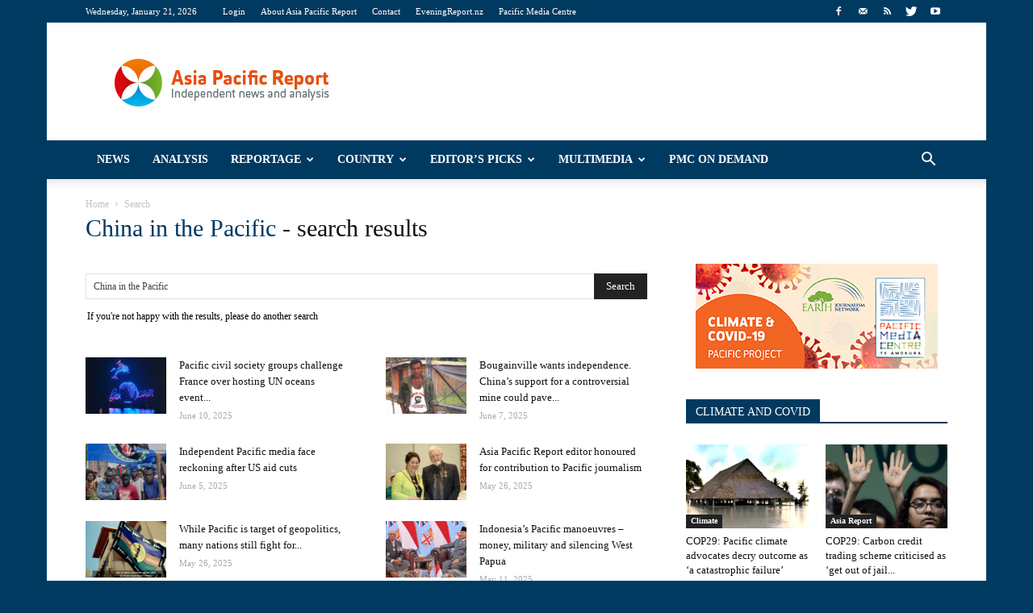

--- FILE ---
content_type: text/html; charset=UTF-8
request_url: https://asiapacificreport.nz/page/3/?s=China+in+the+Pacific
body_size: 31503
content:
<!doctype html >
<!--[if IE 8]>    <html class="ie8" lang="en"> <![endif]-->
<!--[if IE 9]>    <html class="ie9" lang="en"> <![endif]-->
<!--[if gt IE 8]><!--> <html lang="en-US"> <!--<![endif]-->
<head>
    <title> China in the Pacific | Search Results  | Asia Pacific Report | Page 3</title>
    <meta charset="UTF-8" />
    <meta http-equiv="Content-Type" content="text/html; charset=UTF-8">
    <meta name="viewport" content="width=device-width, initial-scale=1.0">
    <link rel="pingback" href="https://asiapacificreport.nz/xmlrpc.php" />
    <meta name='robots' content='noindex, follow, max-image-preview:large' />
	<style>img:is([sizes="auto" i], [sizes^="auto," i]) { contain-intrinsic-size: 3000px 1500px }</style>
	<link rel="icon" type="image/png" href="https://asiapacificreport.nz/wp-content/uploads/2020/12/APR-16x16-1.png"><link rel='dns-prefetch' href='//fonts.googleapis.com' />
<link rel="alternate" type="application/rss+xml" title="Asia Pacific Report &raquo; Feed" href="https://asiapacificreport.nz/feed/" />
<link rel="alternate" type="application/rss+xml" title="Asia Pacific Report &raquo; Comments Feed" href="https://asiapacificreport.nz/comments/feed/" />
<script type="text/javascript" id="wpp-js" src="https://asiapacificreport.nz/wp-content/plugins/wordpress-popular-posts/assets/js/wpp.min.js?ver=7.3.3" data-sampling="1" data-sampling-rate="100" data-api-url="https://asiapacificreport.nz/wp-json/wordpress-popular-posts" data-post-id="0" data-token="822eb38556" data-lang="0" data-debug="0"></script>
<link rel="alternate" type="application/rss+xml" title="Asia Pacific Report &raquo; Search Results for &#8220;China in the Pacific&#8221; Feed" href="https://asiapacificreport.nz/search/China+in+the+Pacific/feed/rss2/" />
<script type="text/javascript">
/* <![CDATA[ */
window._wpemojiSettings = {"baseUrl":"https:\/\/s.w.org\/images\/core\/emoji\/16.0.1\/72x72\/","ext":".png","svgUrl":"https:\/\/s.w.org\/images\/core\/emoji\/16.0.1\/svg\/","svgExt":".svg","source":{"concatemoji":"https:\/\/asiapacificreport.nz\/wp-includes\/js\/wp-emoji-release.min.js?ver=02a80a3bb17315aa74fa8d32ee929599"}};
/*! This file is auto-generated */
!function(s,n){var o,i,e;function c(e){try{var t={supportTests:e,timestamp:(new Date).valueOf()};sessionStorage.setItem(o,JSON.stringify(t))}catch(e){}}function p(e,t,n){e.clearRect(0,0,e.canvas.width,e.canvas.height),e.fillText(t,0,0);var t=new Uint32Array(e.getImageData(0,0,e.canvas.width,e.canvas.height).data),a=(e.clearRect(0,0,e.canvas.width,e.canvas.height),e.fillText(n,0,0),new Uint32Array(e.getImageData(0,0,e.canvas.width,e.canvas.height).data));return t.every(function(e,t){return e===a[t]})}function u(e,t){e.clearRect(0,0,e.canvas.width,e.canvas.height),e.fillText(t,0,0);for(var n=e.getImageData(16,16,1,1),a=0;a<n.data.length;a++)if(0!==n.data[a])return!1;return!0}function f(e,t,n,a){switch(t){case"flag":return n(e,"\ud83c\udff3\ufe0f\u200d\u26a7\ufe0f","\ud83c\udff3\ufe0f\u200b\u26a7\ufe0f")?!1:!n(e,"\ud83c\udde8\ud83c\uddf6","\ud83c\udde8\u200b\ud83c\uddf6")&&!n(e,"\ud83c\udff4\udb40\udc67\udb40\udc62\udb40\udc65\udb40\udc6e\udb40\udc67\udb40\udc7f","\ud83c\udff4\u200b\udb40\udc67\u200b\udb40\udc62\u200b\udb40\udc65\u200b\udb40\udc6e\u200b\udb40\udc67\u200b\udb40\udc7f");case"emoji":return!a(e,"\ud83e\udedf")}return!1}function g(e,t,n,a){var r="undefined"!=typeof WorkerGlobalScope&&self instanceof WorkerGlobalScope?new OffscreenCanvas(300,150):s.createElement("canvas"),o=r.getContext("2d",{willReadFrequently:!0}),i=(o.textBaseline="top",o.font="600 32px Arial",{});return e.forEach(function(e){i[e]=t(o,e,n,a)}),i}function t(e){var t=s.createElement("script");t.src=e,t.defer=!0,s.head.appendChild(t)}"undefined"!=typeof Promise&&(o="wpEmojiSettingsSupports",i=["flag","emoji"],n.supports={everything:!0,everythingExceptFlag:!0},e=new Promise(function(e){s.addEventListener("DOMContentLoaded",e,{once:!0})}),new Promise(function(t){var n=function(){try{var e=JSON.parse(sessionStorage.getItem(o));if("object"==typeof e&&"number"==typeof e.timestamp&&(new Date).valueOf()<e.timestamp+604800&&"object"==typeof e.supportTests)return e.supportTests}catch(e){}return null}();if(!n){if("undefined"!=typeof Worker&&"undefined"!=typeof OffscreenCanvas&&"undefined"!=typeof URL&&URL.createObjectURL&&"undefined"!=typeof Blob)try{var e="postMessage("+g.toString()+"("+[JSON.stringify(i),f.toString(),p.toString(),u.toString()].join(",")+"));",a=new Blob([e],{type:"text/javascript"}),r=new Worker(URL.createObjectURL(a),{name:"wpTestEmojiSupports"});return void(r.onmessage=function(e){c(n=e.data),r.terminate(),t(n)})}catch(e){}c(n=g(i,f,p,u))}t(n)}).then(function(e){for(var t in e)n.supports[t]=e[t],n.supports.everything=n.supports.everything&&n.supports[t],"flag"!==t&&(n.supports.everythingExceptFlag=n.supports.everythingExceptFlag&&n.supports[t]);n.supports.everythingExceptFlag=n.supports.everythingExceptFlag&&!n.supports.flag,n.DOMReady=!1,n.readyCallback=function(){n.DOMReady=!0}}).then(function(){return e}).then(function(){var e;n.supports.everything||(n.readyCallback(),(e=n.source||{}).concatemoji?t(e.concatemoji):e.wpemoji&&e.twemoji&&(t(e.twemoji),t(e.wpemoji)))}))}((window,document),window._wpemojiSettings);
/* ]]> */
</script>
<style id='wp-emoji-styles-inline-css' type='text/css'>

	img.wp-smiley, img.emoji {
		display: inline !important;
		border: none !important;
		box-shadow: none !important;
		height: 1em !important;
		width: 1em !important;
		margin: 0 0.07em !important;
		vertical-align: -0.1em !important;
		background: none !important;
		padding: 0 !important;
	}
</style>
<link rel='stylesheet' id='wp-block-library-css' href='https://asiapacificreport.nz/wp-includes/css/dist/block-library/style.min.css?ver=02a80a3bb17315aa74fa8d32ee929599' type='text/css' media='all' />
<style id='classic-theme-styles-inline-css' type='text/css'>
/*! This file is auto-generated */
.wp-block-button__link{color:#fff;background-color:#32373c;border-radius:9999px;box-shadow:none;text-decoration:none;padding:calc(.667em + 2px) calc(1.333em + 2px);font-size:1.125em}.wp-block-file__button{background:#32373c;color:#fff;text-decoration:none}
</style>
<style id='global-styles-inline-css' type='text/css'>
:root{--wp--preset--aspect-ratio--square: 1;--wp--preset--aspect-ratio--4-3: 4/3;--wp--preset--aspect-ratio--3-4: 3/4;--wp--preset--aspect-ratio--3-2: 3/2;--wp--preset--aspect-ratio--2-3: 2/3;--wp--preset--aspect-ratio--16-9: 16/9;--wp--preset--aspect-ratio--9-16: 9/16;--wp--preset--color--black: #000000;--wp--preset--color--cyan-bluish-gray: #abb8c3;--wp--preset--color--white: #ffffff;--wp--preset--color--pale-pink: #f78da7;--wp--preset--color--vivid-red: #cf2e2e;--wp--preset--color--luminous-vivid-orange: #ff6900;--wp--preset--color--luminous-vivid-amber: #fcb900;--wp--preset--color--light-green-cyan: #7bdcb5;--wp--preset--color--vivid-green-cyan: #00d084;--wp--preset--color--pale-cyan-blue: #8ed1fc;--wp--preset--color--vivid-cyan-blue: #0693e3;--wp--preset--color--vivid-purple: #9b51e0;--wp--preset--gradient--vivid-cyan-blue-to-vivid-purple: linear-gradient(135deg,rgba(6,147,227,1) 0%,rgb(155,81,224) 100%);--wp--preset--gradient--light-green-cyan-to-vivid-green-cyan: linear-gradient(135deg,rgb(122,220,180) 0%,rgb(0,208,130) 100%);--wp--preset--gradient--luminous-vivid-amber-to-luminous-vivid-orange: linear-gradient(135deg,rgba(252,185,0,1) 0%,rgba(255,105,0,1) 100%);--wp--preset--gradient--luminous-vivid-orange-to-vivid-red: linear-gradient(135deg,rgba(255,105,0,1) 0%,rgb(207,46,46) 100%);--wp--preset--gradient--very-light-gray-to-cyan-bluish-gray: linear-gradient(135deg,rgb(238,238,238) 0%,rgb(169,184,195) 100%);--wp--preset--gradient--cool-to-warm-spectrum: linear-gradient(135deg,rgb(74,234,220) 0%,rgb(151,120,209) 20%,rgb(207,42,186) 40%,rgb(238,44,130) 60%,rgb(251,105,98) 80%,rgb(254,248,76) 100%);--wp--preset--gradient--blush-light-purple: linear-gradient(135deg,rgb(255,206,236) 0%,rgb(152,150,240) 100%);--wp--preset--gradient--blush-bordeaux: linear-gradient(135deg,rgb(254,205,165) 0%,rgb(254,45,45) 50%,rgb(107,0,62) 100%);--wp--preset--gradient--luminous-dusk: linear-gradient(135deg,rgb(255,203,112) 0%,rgb(199,81,192) 50%,rgb(65,88,208) 100%);--wp--preset--gradient--pale-ocean: linear-gradient(135deg,rgb(255,245,203) 0%,rgb(182,227,212) 50%,rgb(51,167,181) 100%);--wp--preset--gradient--electric-grass: linear-gradient(135deg,rgb(202,248,128) 0%,rgb(113,206,126) 100%);--wp--preset--gradient--midnight: linear-gradient(135deg,rgb(2,3,129) 0%,rgb(40,116,252) 100%);--wp--preset--font-size--small: 13px;--wp--preset--font-size--medium: 20px;--wp--preset--font-size--large: 36px;--wp--preset--font-size--x-large: 42px;--wp--preset--spacing--20: 0.44rem;--wp--preset--spacing--30: 0.67rem;--wp--preset--spacing--40: 1rem;--wp--preset--spacing--50: 1.5rem;--wp--preset--spacing--60: 2.25rem;--wp--preset--spacing--70: 3.38rem;--wp--preset--spacing--80: 5.06rem;--wp--preset--shadow--natural: 6px 6px 9px rgba(0, 0, 0, 0.2);--wp--preset--shadow--deep: 12px 12px 50px rgba(0, 0, 0, 0.4);--wp--preset--shadow--sharp: 6px 6px 0px rgba(0, 0, 0, 0.2);--wp--preset--shadow--outlined: 6px 6px 0px -3px rgba(255, 255, 255, 1), 6px 6px rgba(0, 0, 0, 1);--wp--preset--shadow--crisp: 6px 6px 0px rgba(0, 0, 0, 1);}:where(.is-layout-flex){gap: 0.5em;}:where(.is-layout-grid){gap: 0.5em;}body .is-layout-flex{display: flex;}.is-layout-flex{flex-wrap: wrap;align-items: center;}.is-layout-flex > :is(*, div){margin: 0;}body .is-layout-grid{display: grid;}.is-layout-grid > :is(*, div){margin: 0;}:where(.wp-block-columns.is-layout-flex){gap: 2em;}:where(.wp-block-columns.is-layout-grid){gap: 2em;}:where(.wp-block-post-template.is-layout-flex){gap: 1.25em;}:where(.wp-block-post-template.is-layout-grid){gap: 1.25em;}.has-black-color{color: var(--wp--preset--color--black) !important;}.has-cyan-bluish-gray-color{color: var(--wp--preset--color--cyan-bluish-gray) !important;}.has-white-color{color: var(--wp--preset--color--white) !important;}.has-pale-pink-color{color: var(--wp--preset--color--pale-pink) !important;}.has-vivid-red-color{color: var(--wp--preset--color--vivid-red) !important;}.has-luminous-vivid-orange-color{color: var(--wp--preset--color--luminous-vivid-orange) !important;}.has-luminous-vivid-amber-color{color: var(--wp--preset--color--luminous-vivid-amber) !important;}.has-light-green-cyan-color{color: var(--wp--preset--color--light-green-cyan) !important;}.has-vivid-green-cyan-color{color: var(--wp--preset--color--vivid-green-cyan) !important;}.has-pale-cyan-blue-color{color: var(--wp--preset--color--pale-cyan-blue) !important;}.has-vivid-cyan-blue-color{color: var(--wp--preset--color--vivid-cyan-blue) !important;}.has-vivid-purple-color{color: var(--wp--preset--color--vivid-purple) !important;}.has-black-background-color{background-color: var(--wp--preset--color--black) !important;}.has-cyan-bluish-gray-background-color{background-color: var(--wp--preset--color--cyan-bluish-gray) !important;}.has-white-background-color{background-color: var(--wp--preset--color--white) !important;}.has-pale-pink-background-color{background-color: var(--wp--preset--color--pale-pink) !important;}.has-vivid-red-background-color{background-color: var(--wp--preset--color--vivid-red) !important;}.has-luminous-vivid-orange-background-color{background-color: var(--wp--preset--color--luminous-vivid-orange) !important;}.has-luminous-vivid-amber-background-color{background-color: var(--wp--preset--color--luminous-vivid-amber) !important;}.has-light-green-cyan-background-color{background-color: var(--wp--preset--color--light-green-cyan) !important;}.has-vivid-green-cyan-background-color{background-color: var(--wp--preset--color--vivid-green-cyan) !important;}.has-pale-cyan-blue-background-color{background-color: var(--wp--preset--color--pale-cyan-blue) !important;}.has-vivid-cyan-blue-background-color{background-color: var(--wp--preset--color--vivid-cyan-blue) !important;}.has-vivid-purple-background-color{background-color: var(--wp--preset--color--vivid-purple) !important;}.has-black-border-color{border-color: var(--wp--preset--color--black) !important;}.has-cyan-bluish-gray-border-color{border-color: var(--wp--preset--color--cyan-bluish-gray) !important;}.has-white-border-color{border-color: var(--wp--preset--color--white) !important;}.has-pale-pink-border-color{border-color: var(--wp--preset--color--pale-pink) !important;}.has-vivid-red-border-color{border-color: var(--wp--preset--color--vivid-red) !important;}.has-luminous-vivid-orange-border-color{border-color: var(--wp--preset--color--luminous-vivid-orange) !important;}.has-luminous-vivid-amber-border-color{border-color: var(--wp--preset--color--luminous-vivid-amber) !important;}.has-light-green-cyan-border-color{border-color: var(--wp--preset--color--light-green-cyan) !important;}.has-vivid-green-cyan-border-color{border-color: var(--wp--preset--color--vivid-green-cyan) !important;}.has-pale-cyan-blue-border-color{border-color: var(--wp--preset--color--pale-cyan-blue) !important;}.has-vivid-cyan-blue-border-color{border-color: var(--wp--preset--color--vivid-cyan-blue) !important;}.has-vivid-purple-border-color{border-color: var(--wp--preset--color--vivid-purple) !important;}.has-vivid-cyan-blue-to-vivid-purple-gradient-background{background: var(--wp--preset--gradient--vivid-cyan-blue-to-vivid-purple) !important;}.has-light-green-cyan-to-vivid-green-cyan-gradient-background{background: var(--wp--preset--gradient--light-green-cyan-to-vivid-green-cyan) !important;}.has-luminous-vivid-amber-to-luminous-vivid-orange-gradient-background{background: var(--wp--preset--gradient--luminous-vivid-amber-to-luminous-vivid-orange) !important;}.has-luminous-vivid-orange-to-vivid-red-gradient-background{background: var(--wp--preset--gradient--luminous-vivid-orange-to-vivid-red) !important;}.has-very-light-gray-to-cyan-bluish-gray-gradient-background{background: var(--wp--preset--gradient--very-light-gray-to-cyan-bluish-gray) !important;}.has-cool-to-warm-spectrum-gradient-background{background: var(--wp--preset--gradient--cool-to-warm-spectrum) !important;}.has-blush-light-purple-gradient-background{background: var(--wp--preset--gradient--blush-light-purple) !important;}.has-blush-bordeaux-gradient-background{background: var(--wp--preset--gradient--blush-bordeaux) !important;}.has-luminous-dusk-gradient-background{background: var(--wp--preset--gradient--luminous-dusk) !important;}.has-pale-ocean-gradient-background{background: var(--wp--preset--gradient--pale-ocean) !important;}.has-electric-grass-gradient-background{background: var(--wp--preset--gradient--electric-grass) !important;}.has-midnight-gradient-background{background: var(--wp--preset--gradient--midnight) !important;}.has-small-font-size{font-size: var(--wp--preset--font-size--small) !important;}.has-medium-font-size{font-size: var(--wp--preset--font-size--medium) !important;}.has-large-font-size{font-size: var(--wp--preset--font-size--large) !important;}.has-x-large-font-size{font-size: var(--wp--preset--font-size--x-large) !important;}
:where(.wp-block-post-template.is-layout-flex){gap: 1.25em;}:where(.wp-block-post-template.is-layout-grid){gap: 1.25em;}
:where(.wp-block-columns.is-layout-flex){gap: 2em;}:where(.wp-block-columns.is-layout-grid){gap: 2em;}
:root :where(.wp-block-pullquote){font-size: 1.5em;line-height: 1.6;}
</style>
<link rel='stylesheet' id='math-captcha-frontend-css' href='https://asiapacificreport.nz/wp-content/plugins/wp-math-captcha/css/frontend.css?ver=02a80a3bb17315aa74fa8d32ee929599' type='text/css' media='all' />
<link rel='stylesheet' id='wordpress-popular-posts-css-css' href='https://asiapacificreport.nz/wp-content/plugins/wordpress-popular-posts/assets/css/wpp.css?ver=7.3.3' type='text/css' media='all' />
<link rel='stylesheet' id='google_font_open_sans-css' href='https://fonts.googleapis.com/css?family=Open+Sans%3A300italic%2C400italic%2C600italic%2C400%2C600%2C700&#038;ver=02a80a3bb17315aa74fa8d32ee929599' type='text/css' media='all' />
<link rel='stylesheet' id='google_font_roboto-css' href='https://fonts.googleapis.com/css?family=Roboto%3A500%2C400italic%2C700%2C500italic%2C400&#038;ver=02a80a3bb17315aa74fa8d32ee929599' type='text/css' media='all' />
<link rel='stylesheet' id='youtube-channel-gallery-css' href='https://asiapacificreport.nz/wp-content/plugins/youtube-channel-gallery/styles.css?ver=02a80a3bb17315aa74fa8d32ee929599' type='text/css' media='all' />
<link rel='stylesheet' id='jquery.magnific-popup-css' href='https://asiapacificreport.nz/wp-content/plugins/youtube-channel-gallery/magnific-popup.css?ver=02a80a3bb17315aa74fa8d32ee929599' type='text/css' media='all' />
<link rel='stylesheet' id='js_composer_front-css' href='https://asiapacificreport.nz/wp-content/plugins/js_composer/assets/css/js_composer.css?ver=4.7.4' type='text/css' media='all' />
<link rel='stylesheet' id='td-theme-css' href='https://asiapacificreport.nz/wp-content/themes/Newspaper/style.css?ver=6.5.1' type='text/css' media='all' />
<script type="text/javascript" src="https://asiapacificreport.nz/wp-includes/js/jquery/jquery.min.js?ver=3.7.1" id="jquery-core-js"></script>
<script type="text/javascript" src="https://asiapacificreport.nz/wp-includes/js/jquery/jquery-migrate.min.js?ver=3.4.1" id="jquery-migrate-js"></script>
<link rel="https://api.w.org/" href="https://asiapacificreport.nz/wp-json/" /><link rel="EditURI" type="application/rsd+xml" title="RSD" href="https://asiapacificreport.nz/xmlrpc.php?rsd" />
            <style id="wpp-loading-animation-styles">@-webkit-keyframes bgslide{from{background-position-x:0}to{background-position-x:-200%}}@keyframes bgslide{from{background-position-x:0}to{background-position-x:-200%}}.wpp-widget-block-placeholder,.wpp-shortcode-placeholder{margin:0 auto;width:60px;height:3px;background:#dd3737;background:linear-gradient(90deg,#dd3737 0%,#571313 10%,#dd3737 100%);background-size:200% auto;border-radius:3px;-webkit-animation:bgslide 1s infinite linear;animation:bgslide 1s infinite linear}</style>
            <!--[if lt IE 9]><script src="https://html5shim.googlecode.com/svn/trunk/html5.js"></script><![endif]-->
    <meta name="generator" content="Powered by Visual Composer - drag and drop page builder for WordPress."/>
<!--[if lte IE 9]><link rel="stylesheet" type="text/css" href="https://asiapacificreport.nz/wp-content/plugins/js_composer/assets/css/vc_lte_ie9.css" media="screen"><![endif]--><!--[if IE  8]><link rel="stylesheet" type="text/css" href="https://asiapacificreport.nz/wp-content/plugins/js_composer/assets/css/vc-ie8.css" media="screen"><![endif]-->
<!-- JS generated by theme -->

<script>
    

var tdBlocksArray = []; //here we store all the items for the current page

//td_block class - each ajax block uses a object of this class for requests
function tdBlock() {
    this.id = '';
    this.block_type = 1; //block type id (1-234 etc)
    this.atts = '';
    this.td_column_number = '';
    this.td_current_page = 1; //
    this.post_count = 0; //from wp
    this.found_posts = 0; //from wp
    this.max_num_pages = 0; //from wp
    this.td_filter_value = ''; //current live filter value
    this.is_ajax_running = false;
    this.td_user_action = ''; // load more or infinite loader (used by the animation)
    this.header_color = '';
    this.ajax_pagination_infinite_stop = ''; //show load more at page x
}

    
    
        // td_js_generator - mini detector
        (function(){
            var htmlTag = document.getElementsByTagName("html")[0];

            if ( navigator.userAgent.indexOf("MSIE 10.0") > -1 ) {
                htmlTag.className += ' ie10';
            }

            if ( !!navigator.userAgent.match(/Trident.*rv\:11\./) ) {
                htmlTag.className += ' ie11';
            }

            if ( /(iPad|iPhone|iPod)/g.test(navigator.userAgent) ) {
                htmlTag.className += ' td-md-is-ios';
            }

            var user_agent = navigator.userAgent.toLowerCase();
            if ( user_agent.indexOf("android") > -1 ) {
                htmlTag.className += ' td-md-is-android';
            }

            if ( -1 !== navigator.userAgent.indexOf('Mac OS X')  ) {
                htmlTag.className += ' td-md-is-os-x';
            }

            if ( /chrom(e|ium)/.test(navigator.userAgent.toLowerCase()) ) {
               htmlTag.className += ' td-md-is-chrome';
            }

            if ( -1 !== navigator.userAgent.indexOf('Firefox') ) {
                htmlTag.className += ' td-md-is-firefox';
            }

            if ( -1 !== navigator.userAgent.indexOf('Safari') && -1 === navigator.userAgent.indexOf('Chrome') ) {
                htmlTag.className += ' td-md-is-safari';
            }

        })();




        var tdLocalCache = {};

        ( function () {
            "use strict";

            tdLocalCache = {
                data: {},
                remove: function (resource_id) {
                    delete tdLocalCache.data[resource_id];
                },
                exist: function (resource_id) {
                    return tdLocalCache.data.hasOwnProperty(resource_id) && tdLocalCache.data[resource_id] !== null;
                },
                get: function (resource_id) {
                    return tdLocalCache.data[resource_id];
                },
                set: function (resource_id, cachedData) {
                    tdLocalCache.remove(resource_id);
                    tdLocalCache.data[resource_id] = cachedData;
                }
            };
        })();

    
    
var td_viewport_interval_list=[{"limit_bottom":767,"sidebar_width":228},{"limit_bottom":1018,"sidebar_width":300},{"limit_bottom":1140,"sidebar_width":324}];
var td_animation_stack_effect="type0";
var tds_animation_stack=true;
var td_animation_stack_specific_selectors=".entry-thumb, img";
var td_animation_stack_general_selectors=".td-animation-stack img, .post img";
var td_ajax_url="https:\/\/asiapacificreport.nz\/wp-admin\/admin-ajax.php?td_theme_name=Newspaper&v=6.5.1";
var td_get_template_directory_uri="https:\/\/asiapacificreport.nz\/wp-content\/themes\/Newspaper";
var tds_snap_menu="smart_snap_always";
var tds_logo_on_sticky="show_header_logo";
var tds_header_style="";
var td_please_wait="Please wait...";
var td_email_user_pass_incorrect="User or password incorrect!";
var td_email_user_incorrect="Email or username incorrect!";
var td_email_incorrect="Email incorrect!";
var tds_more_articles_on_post_enable="";
var tds_more_articles_on_post_time_to_wait="";
var tds_more_articles_on_post_pages_distance_from_top=0;
var tds_theme_color_site_wide="#003a61";
var tds_smart_sidebar="enabled";
var tdThemeName="Newspaper";
var td_magnific_popup_translation_tPrev="Previous (Left arrow key)";
var td_magnific_popup_translation_tNext="Next (Right arrow key)";
var td_magnific_popup_translation_tCounter="%curr% of %total%";
var td_magnific_popup_translation_ajax_tError="The content from %url% could not be loaded.";
var td_magnific_popup_translation_image_tError="The image #%curr% could not be loaded.";
var td_ad_background_click_link="";
var td_ad_background_click_target="";
</script>


<!-- Header style compiled by theme -->

<style>
    

body {
	background-color:#003a61;
}

/* Style generated by theme (global compiled style) */

.td-header-wrap .black-menu .sf-menu > .current-menu-item > a,
    .td-header-wrap .black-menu .sf-menu > .current-menu-ancestor > a,
    .td-header-wrap .black-menu .sf-menu > .current-category-ancestor > a,
    .td-header-wrap .black-menu .sf-menu > li > a:hover,
    .td-header-wrap .black-menu .sf-menu > .sfHover > a,
    .td-header-style-12 .td-header-menu-wrap-full,
    .sf-menu > .current-menu-item > a:after,
    .sf-menu > .current-menu-ancestor > a:after,
    .sf-menu > .current-category-ancestor > a:after,
    .sf-menu > li:hover > a:after,
    .sf-menu > .sfHover > a:after,
    .sf-menu ul .td-menu-item > a:hover,
    .sf-menu ul .sfHover > a,
    .sf-menu ul .current-menu-ancestor > a,
    .sf-menu ul .current-category-ancestor > a,
    .sf-menu ul .current-menu-item > a,
    .td-header-style-12 .td-affix,
    .header-search-wrap .td-drop-down-search:after,
    .header-search-wrap .td-drop-down-search .btn:hover,
    input[type=submit]:hover,
    .td-read-more a,
    .td-post-category:hover,
    .td-grid-style-1.td-hover-1 .td-big-grid-post:hover .td-post-category,
    .td-grid-style-5.td-hover-1 .td-big-grid-post:hover .td-post-category,
    .td_top_authors .td-active .td-author-post-count,
    .td_top_authors .td-active .td-author-comments-count,
    .td_top_authors .td_mod_wrap:hover .td-author-post-count,
    .td_top_authors .td_mod_wrap:hover .td-author-comments-count,
    .td-404-sub-sub-title a:hover,
    .td-search-form-widget .wpb_button:hover,
    .td-rating-bar-wrap div,
    .td_category_template_3 .td-current-sub-category,
    .td-login-wrap .btn,
    .td_display_err,
    .td_display_msg_ok,
    .dropcap,
    .td_wrapper_video_playlist .td_video_controls_playlist_wrapper,
    .wpb_default,
    .wpb_default:hover,
    .td-left-smart-list:hover,
    .td-right-smart-list:hover,
    .woocommerce-checkout .woocommerce input.button:hover,
    .woocommerce-page .woocommerce a.button:hover,
    .woocommerce-account div.woocommerce .button:hover,
    #bbpress-forums button:hover,
    .bbp_widget_login .button:hover,
    .td-footer-wrapper .td-post-category,
    .td-footer-wrapper .widget_product_search input[type="submit"]:hover,
    .woocommerce .product a.button:hover,
    .woocommerce .product #respond input#submit:hover,
    .woocommerce .checkout input#place_order:hover,
    .woocommerce .woocommerce.widget .button:hover,
    .single-product .product .summary .cart .button:hover,
    .woocommerce-cart .woocommerce table.cart .button:hover,
    .woocommerce-cart .woocommerce .shipping-calculator-form .button:hover,
    .td-next-prev-wrap a:hover,
    .td-load-more-wrap a:hover,
    .td-post-small-box a:hover,
    .page-nav .current,
    .page-nav:first-child > div,
    .td_category_template_8 .td-category-header .td-category a.td-current-sub-category,
    .td_category_template_4 .td-category-siblings .td-category a:hover,
    #bbpress-forums .bbp-pagination .current,
    #bbpress-forums #bbp-single-user-details #bbp-user-navigation li.current a,
    .td-theme-slider:hover .slide-meta-cat a,
    a.vc_btn-black:hover,
    .td-trending-now-wrapper:hover .td-trending-now-title,
    .td-scroll-up-visible,
    .td-mobile-close a,
    .td-smart-list-button:hover {
        background-color: #003a61;
    }

    .woocommerce .woocommerce-message .button:hover,
    .woocommerce .woocommerce-error .button:hover,
    .woocommerce .woocommerce-info .button:hover {
        background-color: #003a61 !important;
    }

    .woocommerce .product .onsale,
    .woocommerce.widget .ui-slider .ui-slider-handle {
        background: none #003a61;
    }

    .woocommerce.widget.widget_layered_nav_filters ul li a {
        background: none repeat scroll 0 0 #003a61 !important;
    }

    a,
    cite a:hover,
    .td_mega_menu_sub_cats .cur-sub-cat,
    .td-mega-span h3 a:hover,
    .td_mod_mega_menu:hover .entry-title a,
    .header-search-wrap .result-msg a:hover,
    .top-header-menu li a:hover,
    .top-header-menu .current-menu-item > a,
    .top-header-menu .current-menu-ancestor > a,
    .top-header-menu .current-category-ancestor > a,
    .td-social-icon-wrap > a:hover,
    .td-header-sp-top-widget .td-social-icon-wrap a:hover,
    .td-page-content blockquote p,
    .td-post-content blockquote p,
    .mce-content-body blockquote p,
    .comment-content blockquote p,
    .wpb_text_column blockquote p,
    .td_block_text_with_title blockquote p,
    .td_module_wrap:hover .entry-title a,
    .td-subcat-filter .td-subcat-list a:hover,
    .td-subcat-filter .td-subcat-dropdown a:hover,
    .td_quote_on_blocks,
    .dropcap2,
    .dropcap3,
    .td_top_authors .td-active .td-authors-name a,
    .td_top_authors .td_mod_wrap:hover .td-authors-name a,
    .td-post-next-prev-content a:hover,
    .author-box-wrap .td-author-social a:hover,
    .td-author-name a:hover,
    .td-author-url a:hover,
    .td_mod_related_posts:hover h3 > a,
    .td-post-template-11 .td-related-title .td-related-left:hover,
    .td-post-template-11 .td-related-title .td-related-right:hover,
    .td-post-template-11 .td-related-title .td-cur-simple-item,
    .td-post-template-11 .td_block_related_posts .td-next-prev-wrap a:hover,
    .comment-reply-link:hover,
    .logged-in-as a:hover,
    #cancel-comment-reply-link:hover,
    .td-search-query,
    .td-category-header .td-pulldown-category-filter-link:hover,
    .td-category-siblings .td-subcat-dropdown a:hover,
    .td-category-siblings .td-subcat-dropdown a.td-current-sub-category,
    .td-login-wrap .td-login-info-text a:hover,
    .widget a:hover,
    .widget_calendar tfoot a:hover,
    .woocommerce a.added_to_cart:hover,
    #bbpress-forums li.bbp-header .bbp-reply-content span a:hover,
    #bbpress-forums .bbp-forum-freshness a:hover,
    #bbpress-forums .bbp-topic-freshness a:hover,
    #bbpress-forums .bbp-forums-list li a:hover,
    #bbpress-forums .bbp-forum-title:hover,
    #bbpress-forums .bbp-topic-permalink:hover,
    #bbpress-forums .bbp-topic-started-by a:hover,
    #bbpress-forums .bbp-topic-started-in a:hover,
    #bbpress-forums .bbp-body .super-sticky li.bbp-topic-title .bbp-topic-permalink,
    #bbpress-forums .bbp-body .sticky li.bbp-topic-title .bbp-topic-permalink,
    .widget_display_replies .bbp-author-name,
    .widget_display_topics .bbp-author-name,
    .footer-email-wrap a,
    .td-subfooter-menu li a:hover,
    .footer-social-wrap a:hover,
    a.vc_btn-black:hover,
    .td-mobile-content li a:hover,
    .td-mobile-content .sfHover > a,
    .td-mobile-content .current-menu-item > a,
    .td-mobile-content .current-menu-ancestor > a,
    .td-mobile-content .current-category-ancestor > a,
    .td-smart-list-dropdown-wrap .td-smart-list-button:hover {
        color: #003a61;
    }

    .td_login_tab_focus,
    a.vc_btn-black.vc_btn_square_outlined:hover,
    a.vc_btn-black.vc_btn_outlined:hover,
    .td-mega-menu-page .wpb_content_element ul li a:hover {
        color: #003a61 !important;
    }

    .td-next-prev-wrap a:hover,
    .td-load-more-wrap a:hover,
    .td-post-small-box a:hover,
    .page-nav .current,
    .page-nav:first-child > div,
    .td_category_template_8 .td-category-header .td-category a.td-current-sub-category,
    .td_category_template_4 .td-category-siblings .td-category a:hover,
    #bbpress-forums .bbp-pagination .current,
    .td-login-panel-title,
    .post .td_quote_box,
    .page .td_quote_box,
    a.vc_btn-black:hover {
        border-color: #003a61;
    }

    .td_wrapper_video_playlist .td_video_currently_playing:after {
        border-color: #003a61 !important;
    }

    .header-search-wrap .td-drop-down-search:before {
        border-color: transparent transparent #003a61 transparent;
    }

    .block-title > span,
    .block-title > a,
    .block-title > label,
    .widgettitle,
    .widgettitle:after,
    .td-trending-now-title,
    .td-trending-now-wrapper:hover .td-trending-now-title,
    .wpb_tabs li.ui-tabs-active a,
    .wpb_tabs li:hover a,
    .vc_tta-container .vc_tta-color-grey.vc_tta-tabs-position-top.vc_tta-style-classic .vc_tta-tabs-container .vc_tta-tab.vc_active > a,
    .vc_tta-container .vc_tta-color-grey.vc_tta-tabs-position-top.vc_tta-style-classic .vc_tta-tabs-container .vc_tta-tab:hover > a,
    .td-related-title .td-cur-simple-item,
    .woocommerce .product .products h2,
    .td-subcat-filter .td-subcat-dropdown:hover .td-subcat-more {
    	background-color: #003a61;
    }

    .woocommerce div.product .woocommerce-tabs ul.tabs li.active {
    	background-color: #003a61 !important;
    }

    .block-title,
    .td-related-title,
    .wpb_tabs .wpb_tabs_nav,
    .vc_tta-container .vc_tta-color-grey.vc_tta-tabs-position-top.vc_tta-style-classic .vc_tta-tabs-container,
    .woocommerce div.product .woocommerce-tabs ul.tabs:before {
        border-color: #003a61;
    }
    .td_block_wrap .td-subcat-item .td-cur-simple-item {
	    color: #003a61;
	}


    
    .td-grid-style-4 .entry-title
    {
        background-color: rgba(0, 58, 97, 0.7);
    }

    
    .block-title > span,
    .block-title > a,
    .block-title > label,
    .widgettitle,
    .widgettitle:after,
    .td-trending-now-title,
    .td-trending-now-wrapper:hover .td-trending-now-title,
    .wpb_tabs li.ui-tabs-active a,
    .wpb_tabs li:hover a,
    .vc_tta-container .vc_tta-color-grey.vc_tta-tabs-position-top.vc_tta-style-classic .vc_tta-tabs-container .vc_tta-tab.vc_active > a,
    .vc_tta-container .vc_tta-color-grey.vc_tta-tabs-position-top.vc_tta-style-classic .vc_tta-tabs-container .vc_tta-tab:hover > a,
    .td-related-title .td-cur-simple-item,
    .woocommerce .product .products h2,
    .td-subcat-filter .td-subcat-dropdown:hover .td-subcat-more {
        background-color: #003a61;
    }

    .woocommerce div.product .woocommerce-tabs ul.tabs li.active {
    	background-color: #003a61 !important;
    }

    .block-title,
    .td-related-title,
    .wpb_tabs .wpb_tabs_nav,
    .vc_tta-container .vc_tta-color-grey.vc_tta-tabs-position-top.vc_tta-style-classic .vc_tta-tabs-container,
    .woocommerce div.product .woocommerce-tabs ul.tabs:before {
        border-color: #003a61;
    }

    
    .td-header-wrap .td-header-top-menu-full,
    .td-header-wrap .top-header-menu .sub-menu {
        background-color: #003a61;
    }
    .td-header-style-8 .td-header-top-menu-full {
        background-color: transparent;
    }
    .td-header-style-8 .td-header-top-menu-full .td-header-top-menu {
        background-color: #003a61;
        padding-left: 15px;
        padding-right: 15px;
    }

    .td-header-wrap .td-header-top-menu-full .td-header-top-menu,
    .td-header-wrap .td-header-top-menu-full {
        border-bottom: none;
    }


    
    .td-header-top-menu,
    .td-header-top-menu a,
    .td-header-wrap .td-header-top-menu-full .td-header-top-menu,
    .td-header-wrap .td-header-top-menu-full a,
    .td-header-style-8 .td-header-top-menu,
    .td-header-style-8 .td-header-top-menu a {
        color: #ffffff;
    }

    
    .top-header-menu .current-menu-item > a,
    .top-header-menu .current-menu-ancestor > a,
    .top-header-menu .current-category-ancestor > a,
    .top-header-menu li a:hover {
        color: #cccccc;
    }

    
    .td-header-wrap .td-header-sp-top-widget i.td-icon-font:hover {
        color: #cccccc;
    }


    
    .td-header-wrap .td-header-menu-wrap-full,
    .sf-menu > .current-menu-ancestor > a,
    .sf-menu > .current-category-ancestor > a,
    .td-header-menu-wrap.td-affix,
    .td-header-style-3 .td-header-main-menu,
    .td-header-style-3 .td-affix .td-header-main-menu,
    .td-header-style-4 .td-header-main-menu,
    .td-header-style-4 .td-affix .td-header-main-menu,
    .td-header-style-8 .td-header-menu-wrap.td-affix,
    .td-header-style-8 .td-header-top-menu-full {
		background-color: #003a61;
    }


    .td-boxed-layout .td-header-style-3 .td-header-menu-wrap,
    .td-boxed-layout .td-header-style-4 .td-header-menu-wrap {
    	background-color: #003a61 !important;
    }


    @media (min-width: 1019px) {
        .td-header-style-1 .td-header-sp-recs,
        .td-header-style-1 .td-header-sp-logo {
            margin-bottom: 28px;
        }
    }

    @media (min-width: 768px) and (max-width: 1018px) {
        .td-header-style-1 .td-header-sp-recs,
        .td-header-style-1 .td-header-sp-logo {
            margin-bottom: 14px;
        }
    }

    .td-header-style-7 .td-header-top-menu {
        border-bottom: none;
    }


    
    .sf-menu ul .td-menu-item > a:hover,
    .sf-menu ul .sfHover > a,
    .sf-menu ul .current-menu-ancestor > a,
    .sf-menu ul .current-category-ancestor > a,
    .sf-menu ul .current-menu-item > a,
    .sf-menu > .current-menu-item > a:after,
    .sf-menu > .current-menu-ancestor > a:after,
    .sf-menu > .current-category-ancestor > a:after,
    .sf-menu > li:hover > a:after,
    .sf-menu > .sfHover > a:after,
    .td_block_mega_menu .td-next-prev-wrap a:hover,
    .td-mega-span .td-post-category:hover,
    .td-header-wrap .black-menu .sf-menu > li > a:hover,
    .td-header-wrap .black-menu .sf-menu > .current-menu-ancestor > a,
    .td-header-wrap .black-menu .sf-menu > .sfHover > a,
    .header-search-wrap .td-drop-down-search:after,
    .header-search-wrap .td-drop-down-search .btn:hover,
    .td-header-wrap .black-menu .sf-menu > .current-menu-item > a,
    .td-header-wrap .black-menu .sf-menu > .current-menu-ancestor > a,
    .td-header-wrap .black-menu .sf-menu > .current-category-ancestor > a,
    .td-mobile-close a {
        background-color: #cccccc;
    }


    .td_block_mega_menu .td-next-prev-wrap a:hover {
        border-color: #cccccc;
    }

    .header-search-wrap .td-drop-down-search:before {
        border-color: transparent transparent #cccccc transparent;
    }

    .td_mega_menu_sub_cats .cur-sub-cat,
    .td_mod_mega_menu:hover .entry-title a,
    .td-mobile-content li a:hover,
    .td-mobile-content .current-menu-item > a,
    .td-mobile-content .current-menu-ancestor > a,
    .td-mobile-content .current-category-ancestor > a {
        color: #cccccc;
    }


    
    .td-header-wrap .td-header-menu-wrap .sf-menu > li > a,
    .td-header-wrap .header-search-wrap .td-icon-search {
        color: #ffffff;
    }


    
    @media (max-width: 767px) {
        body .td-header-wrap .td-header-main-menu {
            background-color: #003a61 !important;
        }
    }


    
    .post blockquote p,
    .page blockquote p {
    	color: #003a61;
    }
    .post .td_quote_box,
    .page .td_quote_box {
        border-color: #003a61;
    }


    
    .top-header-menu > li > a,
    .td-header-sp-top-menu .td_data_time {
        font-family:Georgia, Times, "Times New Roman", serif;
	
    }
    
    .top-header-menu .menu-item-has-children li a {
    	font-family:Georgia, Times, "Times New Roman", serif;
	
    }
    
    ul.sf-menu > .td-menu-item > a {
        font-family:Georgia, Times, "Times New Roman", serif;
	
    }
    
    .sf-menu ul .td-menu-item a {
        font-family:Georgia, Times, "Times New Roman", serif;
	
    }
	
    .td_mod_mega_menu .item-details a {
        font-family:Georgia, Times, "Times New Roman", serif;
	
    }
    
    .td_mega_menu_sub_cats .block-mega-child-cats a {
        font-family:Georgia, Times, "Times New Roman", serif;
	
    }
    
    .td-mobile-content #menu-main-menu > li > a {
        font-family:Georgia, Times, "Times New Roman", serif;
	
    }
    
    .td-mobile-content .sub-menu a {
        font-family:Georgia, Times, "Times New Roman", serif;
	
    }



	
    .block-title > span,
    .block-title > a,
    .widgettitle,
    .wpb_tabs li a,
    .vc_tta-container .vc_tta-color-grey.vc_tta-tabs-position-top.vc_tta-style-classic .vc_tta-tabs-container .vc_tta-tab > a,
    .td-related-title a,
    .woocommerce div.product .woocommerce-tabs ul.tabs li a,
    .woocommerce .product .products h2 {
        font-family:Georgia, Times, "Times New Roman", serif;
	
    }
    
    .td-post-author-name a {
        font-family:Georgia, Times, "Times New Roman", serif;
	
    }
    
    .td-post-date .entry-date {
        font-family:Georgia, Times, "Times New Roman", serif;
	
    }
    
    .td-module-comments a,
    .td-post-views span,
    .td-post-comments a {
        font-family:Georgia, Times, "Times New Roman", serif;
	
    }
    
    .td-big-grid-meta .td-post-category,
    .td_module_wrap .td-post-category,
    .td-module-image .td-post-category {
        font-family:Georgia, Times, "Times New Roman", serif;
	
    }
    
    .td-subcat-filter .td-subcat-dropdown a,
    .td-subcat-filter .td-subcat-list a,
    .td-subcat-filter .td-subcat-dropdown span {
        font-family:Georgia, Times, "Times New Roman", serif;
	
    }
    
    .td-excerpt {
        font-family:Georgia, Times, "Times New Roman", serif;
	
    }


	
	.td_module_wrap .td-module-title {
		font-family:Georgia, Times, "Times New Roman", serif;
	
	}
     
	.td_block_trending_now .entry-title a,
	.td-theme-slider .td-module-title a,
    .td-big-grid-post .entry-title {
		font-family:Georgia, Times, "Times New Roman", serif;
	
	}
    
	.post .td-post-header .entry-title {
		font-family:Georgia, Times, "Times New Roman", serif;
	
	}
    
    .td-post-content p,
    .td-post-content {
        font-family:Georgia, Times, "Times New Roman", serif;
	font-size:16px;
	
    }
    
    .post blockquote p,
    .page blockquote p,
    .td-post-text-content blockquote p {
        font-family:Georgia, Times, "Times New Roman", serif;
	font-size:16px;
	
    }
    
    .post .td_quote_box p,
    .page .td_quote_box p {
        font-family:Georgia, Times, "Times New Roman", serif;
	font-size:16px;
	
    }
    
    .post .td_pull_quote p,
    .page .td_pull_quote p {
        font-family:Georgia, Times, "Times New Roman", serif;
	font-size:16px;
	
    }
    
    .td-post-content li {
        font-family:Georgia, Times, "Times New Roman", serif;
	
    }
    
    .td-post-content h1 {
        font-family:Georgia, Times, "Times New Roman", serif;
	
    }
    
    .td-post-content h2 {
        font-family:Georgia, Times, "Times New Roman", serif;
	
    }
    
    .td-post-content h3 {
        font-family:Georgia, Times, "Times New Roman", serif;
	
    }
    
    .td-post-content h4 {
        font-family:Georgia, Times, "Times New Roman", serif;
	
    }
    
    .td-post-content h5 {
        font-family:Georgia, Times, "Times New Roman", serif;
	
    }
    
    .td-post-content h6 {
        font-family:Geneva, "Lucida Sans", "Lucida Grande", "Lucida Sans Unicode", Verdana, sans-serif;
	
    }





    
    .post .td-category a {
        font-family:Georgia, Times, "Times New Roman", serif;
	
    }
    
    .post header .td-post-author-name,
    .post header .td-post-author-name a {
        font-family:Georgia, Times, "Times New Roman", serif;
	
    }
    
    .post header .td-post-date .entry-date {
        font-family:Georgia, Times, "Times New Roman", serif;
	
    }
    
    .post header .td-post-views span,
    .post header .td-post-comments {
        font-family:Georgia, Times, "Times New Roman", serif;
	
    }
    
    .post .td-post-source-tags a,
    .post .td-post-source-tags span {
        font-family:Georgia, Times, "Times New Roman", serif;
	
    }
    
    .post .td-post-next-prev-content span {
        font-family:Georgia, Times, "Times New Roman", serif;
	
    }
    
    .post .td-post-next-prev-content a {
        font-family:Georgia, Times, "Times New Roman", serif;
	
    }
    
    .post .author-box-wrap .td-author-name a {
        font-family:Georgia, Times, "Times New Roman", serif;
	
    }
    
    .post .author-box-wrap .td-author-url a {
        font-family:Georgia, Times, "Times New Roman", serif;
	
    }
    
    .post .author-box-wrap .td-author-description {
        font-family:Georgia, Times, "Times New Roman", serif;
	
    }
    
    .td_block_related_posts .entry-title a {
        font-family:Georgia, Times, "Times New Roman", serif;
	
    }
    
    .post .td-post-share-title {
        font-family:Georgia, Times, "Times New Roman", serif;
	
    }
    
	.wp-caption-text,
	.wp-caption-dd {
		font-family:Georgia, Times, "Times New Roman", serif;
	
	}
    
    .td-post-template-default .td-post-sub-title,
    .td-post-template-1 .td-post-sub-title,
    .td-post-template-4 .td-post-sub-title,
    .td-post-template-5 .td-post-sub-title,
    .td-post-template-9 .td-post-sub-title,
    .td-post-template-10 .td-post-sub-title,
    .td-post-template-11 .td-post-sub-title {
        font-family:Georgia, Times, "Times New Roman", serif;
	
    }
    
    .td-post-template-2 .td-post-sub-title,
    .td-post-template-3 .td-post-sub-title,
    .td-post-template-6 .td-post-sub-title,
    .td-post-template-7 .td-post-sub-title,
    .td-post-template-8 .td-post-sub-title {
        font-family:Georgia, Times, "Times New Roman", serif;
	
    }




	
    .td-page-title,
    .woocommerce-page .page-title,
    .td-category-title-holder .td-page-title {
    	font-family:Georgia, Times, "Times New Roman", serif;
	
    }
    
    .td-page-content p,
    .td-page-content .td_block_text_with_title,
    .woocommerce-page .page-description > p {
    	font-family:Georgia, Times, "Times New Roman", serif;
	
    }
    
    .td-page-content h1 {
    	font-family:Georgia, Times, "Times New Roman", serif;
	
    }
    
    .td-page-content h2 {
    	font-family:Georgia, Times, "Times New Roman", serif;
	
    }
    
    .td-page-content h3 {
    	font-family:Georgia, Times, "Times New Roman", serif;
	
    }
    
    .td-page-content h4 {
    	font-family:Georgia, Times, "Times New Roman", serif;
	
    }
    
    .td-page-content h5 {
    	font-family:Georgia, Times, "Times New Roman", serif;
	
    }
    
    .td-page-content h6 {
    	font-family:Georgia, Times, "Times New Roman", serif;
	
    }




    
	.footer-text-wrap {
		font-family:Georgia, Times, "Times New Roman", serif;
	
	}
	
	.td-sub-footer-copy {
		font-family:Georgia, Times, "Times New Roman", serif;
	
	}
	
	.td-sub-footer-menu ul li a {
		font-family:Georgia, Times, "Times New Roman", serif;
	
	}




	
    .entry-crumbs a,
    .entry-crumbs span,
    #bbpress-forums .bbp-breadcrumb a,
    #bbpress-forums .bbp-breadcrumb .bbp-breadcrumb-current {
    	font-family:Georgia, Times, "Times New Roman", serif;
	
    }
    
    .category .td-category a {
    	font-family:Georgia, Times, "Times New Roman", serif;
	font-size:16px;
	
    }
    
    .td-trending-now-display-area .entry-title {
    	font-family:Georgia, Times, "Times New Roman", serif;
	
    }
    
    .page-nav a,
    .page-nav span {
    	font-family:Georgia, Times, "Times New Roman", serif;
	
    }
    
    #td-outer-wrap span.dropcap {
    	font-family:Georgia, Times, "Times New Roman", serif;
	
    }
    
    .widget_archive a,
    .widget_archive li,
    .widget_calendar,
    .widget_categories a,
    .widget_nav_menu a,
    .widget_meta a,
    .widget_pages a,
    .widget_recent_comments a,
    .widget_recent_entries a,
    .widget_text .textwidget,
    .widget_tag_cloud a,
    .widget_search input,
    .woocommerce .product-categories a,
    .widget_display_forums a,
    .widget_display_replies a,
    .widget_display_topics a,
    .widget_display_views a,
    .widget_display_stats {
    	font-family:Georgia, Times, "Times New Roman", serif;
	
    }
    
	input[type="submit"],
	.td-read-more a,
	.vc_btn,
	.woocommerce a.button,
	.woocommerce button.button,
	.woocommerce #respond input#submit {
		font-family:Georgia, Times, "Times New Roman", serif;
	
	}
	
	.woocommerce .product a h3,
	.woocommerce .widget.woocommerce .product_list_widget a,
	.woocommerce-cart .woocommerce .product-name a {
		font-family:Georgia, Times, "Times New Roman", serif;
	
	}
	
	.woocommerce .product .summary .product_title {
		font-family:Georgia, Times, "Times New Roman", serif;
	
	}





	
    body, p {
    	font-family:Georgia, Times, "Times New Roman", serif;
	font-size:16px;
	
    }
</style>

<script>
  (function(i,s,o,g,r,a,m){i['GoogleAnalyticsObject']=r;i[r]=i[r]||function(){
  (i[r].q=i[r].q||[]).push(arguments)},i[r].l=1*new Date();a=s.createElement(o),
  m=s.getElementsByTagName(o)[0];a.async=1;a.src=g;m.parentNode.insertBefore(a,m)
  })(window,document,'script','//www.google-analytics.com/analytics.js','ga');

  ga('create', 'UA-41539225-7', 'auto');
  ga('send', 'pageview');

</script><noscript><style> .wpb_animate_when_almost_visible { opacity: 1; }</style></noscript></head>


<body class="search search-results paged paged-3 search-paged-3 wp-theme-Newspaper wpb-js-composer js-comp-ver-4.7.4 vc_responsive td-animation-stack-type0 td-boxed-layout" itemscope="itemscope" itemtype="https://schema.org/WebPage">


<div class="td-scroll-up"><i class="td-icon-menu-up"></i></div>

<div id="td-outer-wrap">

    <div class="td-transition-content-and-menu td-mobile-nav-wrap">
        <div id="td-mobile-nav">
    <!-- mobile menu close -->
    <div class="td-mobile-close">
        <a href="#">CLOSE</a>
        <div class="td-nav-triangle"></div>
    </div>

    <div class="td-mobile-content">
        <div class="menu-td-demo-header-menu-container"><ul id="menu-td-demo-header-menu" class=""><li id="menu-item-8976" class="menu-item menu-item-type-post_type menu-item-object-page menu-item-home menu-item-first menu-item-8976"><a href="https://asiapacificreport.nz/">News</a></li>
<li id="menu-item-8978" class="menu-item menu-item-type-taxonomy menu-item-object-category menu-item-8978"><a href="https://asiapacificreport.nz/category/analysis/">Analysis</a></li>
<li id="menu-item-175" class="menu-item menu-item-type-taxonomy menu-item-object-category menu-item-has-children menu-item-175"><a href="https://asiapacificreport.nz/category/pmc-reportage/">Reportage</a>
<ul class="sub-menu">
	<li id="menu-item-163" class="menu-item menu-item-type-taxonomy menu-item-object-category menu-item-163"><a href="https://asiapacificreport.nz/category/pacific-report/">Pacific Report</a></li>
	<li id="menu-item-162" class="menu-item menu-item-type-taxonomy menu-item-object-category menu-item-162"><a href="https://asiapacificreport.nz/category/asia-report/">Asia Report</a></li>
	<li id="menu-item-8256" class="menu-item menu-item-type-taxonomy menu-item-object-category menu-item-8256"><a href="https://asiapacificreport.nz/category/apjs-newsfile/">APJS newsfile</a></li>
	<li id="menu-item-8977" class="menu-item menu-item-type-taxonomy menu-item-object-category menu-item-8977"><a href="https://asiapacificreport.nz/category/climate/">Climate</a></li>
</ul>
</li>
<li id="menu-item-8356" class="menu-item menu-item-type-taxonomy menu-item-object-category menu-item-has-children menu-item-8356"><a href="https://asiapacificreport.nz/category/apjs-newsfile/">Country</a>
<ul class="sub-menu">
	<li id="menu-item-8330" class="menu-item menu-item-type-taxonomy menu-item-object-category menu-item-has-children menu-item-8330"><a href="https://asiapacificreport.nz/category/pacific-report/">Pacific Report</a>
	<ul class="sub-menu">
		<li id="menu-item-8331" class="menu-item menu-item-type-taxonomy menu-item-object-category menu-item-8331"><a href="https://asiapacificreport.nz/category/pacific-report/australia/">Australia</a></li>
		<li id="menu-item-8332" class="menu-item menu-item-type-taxonomy menu-item-object-category menu-item-8332"><a href="https://asiapacificreport.nz/category/pacific-report/cook-islands/">Cook Islands</a></li>
		<li id="menu-item-8333" class="menu-item menu-item-type-taxonomy menu-item-object-category menu-item-8333"><a href="https://asiapacificreport.nz/category/pacific-report/federated-states-of-micronesia/">Federated States of Micronesia</a></li>
		<li id="menu-item-8334" class="menu-item menu-item-type-taxonomy menu-item-object-category menu-item-8334"><a href="https://asiapacificreport.nz/category/pacific-report/fiji/">Fiji</a></li>
		<li id="menu-item-8335" class="menu-item menu-item-type-taxonomy menu-item-object-category menu-item-8335"><a href="https://asiapacificreport.nz/category/pacific-report/kiribati/">Kiribati</a></li>
		<li id="menu-item-8336" class="menu-item menu-item-type-taxonomy menu-item-object-category menu-item-8336"><a href="https://asiapacificreport.nz/category/pacific-report/marshall-islands/">Marshall Islands</a></li>
		<li id="menu-item-8337" class="menu-item menu-item-type-taxonomy menu-item-object-category menu-item-8337"><a href="https://asiapacificreport.nz/category/pacific-report/nauru/">Nauru</a></li>
		<li id="menu-item-8338" class="menu-item menu-item-type-taxonomy menu-item-object-category menu-item-8338"><a href="https://asiapacificreport.nz/category/pacific-report/new-caledonia/">New Caledonia</a></li>
		<li id="menu-item-8339" class="menu-item menu-item-type-taxonomy menu-item-object-category menu-item-8339"><a href="https://asiapacificreport.nz/category/pacific-report/new-zealand/">New Zealand</a></li>
		<li id="menu-item-8340" class="menu-item menu-item-type-taxonomy menu-item-object-category menu-item-8340"><a href="https://asiapacificreport.nz/category/pacific-report/niue/">Niue</a></li>
		<li id="menu-item-8341" class="menu-item menu-item-type-taxonomy menu-item-object-category menu-item-8341"><a href="https://asiapacificreport.nz/category/pacific-report/palau-belau/">Palau-Belau</a></li>
		<li id="menu-item-8342" class="menu-item menu-item-type-taxonomy menu-item-object-category menu-item-8342"><a href="https://asiapacificreport.nz/category/pacific-report/papua-new-guinea/">Papua New Guinea</a></li>
		<li id="menu-item-8347" class="menu-item menu-item-type-taxonomy menu-item-object-category menu-item-8347"><a href="https://asiapacificreport.nz/category/pacific-report/rapanui/">Rapanui</a></li>
		<li id="menu-item-8348" class="menu-item menu-item-type-taxonomy menu-item-object-category menu-item-8348"><a href="https://asiapacificreport.nz/category/pacific-report/samoa/">Samoa</a></li>
		<li id="menu-item-8349" class="menu-item menu-item-type-taxonomy menu-item-object-category menu-item-8349"><a href="https://asiapacificreport.nz/category/pacific-report/solomon-islands/">Solomon Islands</a></li>
		<li id="menu-item-8350" class="menu-item menu-item-type-taxonomy menu-item-object-category menu-item-8350"><a href="https://asiapacificreport.nz/category/pacific-report/tahiti/">Tahiti</a></li>
		<li id="menu-item-8351" class="menu-item menu-item-type-taxonomy menu-item-object-category menu-item-8351"><a href="https://asiapacificreport.nz/category/pacific-report/timor-leste/">Timor-Leste</a></li>
		<li id="menu-item-8986" class="menu-item menu-item-type-taxonomy menu-item-object-category menu-item-8986"><a href="https://asiapacificreport.nz/category/pacific-report/tokelau/">Tokelau</a></li>
		<li id="menu-item-8352" class="menu-item menu-item-type-taxonomy menu-item-object-category menu-item-8352"><a href="https://asiapacificreport.nz/category/pacific-report/tonga/">Tonga</a></li>
		<li id="menu-item-8353" class="menu-item menu-item-type-taxonomy menu-item-object-category menu-item-8353"><a href="https://asiapacificreport.nz/category/pacific-report/tuvalu/">Tuvalu</a></li>
		<li id="menu-item-8354" class="menu-item menu-item-type-taxonomy menu-item-object-category menu-item-8354"><a href="https://asiapacificreport.nz/category/pacific-report/vanuatu/">Vanuatu</a></li>
		<li id="menu-item-8355" class="menu-item menu-item-type-taxonomy menu-item-object-category menu-item-8355"><a href="https://asiapacificreport.nz/category/pacific-report/west-papua/">West Papua</a></li>
	</ul>
</li>
	<li id="menu-item-8321" class="menu-item menu-item-type-taxonomy menu-item-object-category menu-item-has-children menu-item-8321"><a href="https://asiapacificreport.nz/category/asia-report/">Asia Report</a>
	<ul class="sub-menu">
		<li id="menu-item-8322" class="menu-item menu-item-type-taxonomy menu-item-object-category menu-item-8322"><a href="https://asiapacificreport.nz/category/asia-report/brunei/">Brunei</a></li>
		<li id="menu-item-8323" class="menu-item menu-item-type-taxonomy menu-item-object-category menu-item-8323"><a href="https://asiapacificreport.nz/category/asia-report/cambodia/">Cambodia</a></li>
		<li id="menu-item-8324" class="menu-item menu-item-type-taxonomy menu-item-object-category menu-item-8324"><a href="https://asiapacificreport.nz/category/asia-report/china/">China</a></li>
		<li id="menu-item-8325" class="menu-item menu-item-type-taxonomy menu-item-object-category menu-item-8325"><a href="https://asiapacificreport.nz/category/asia-report/indonesia/">Indonesia</a></li>
		<li id="menu-item-8326" class="menu-item menu-item-type-taxonomy menu-item-object-category menu-item-8326"><a href="https://asiapacificreport.nz/category/asia-report/lao/">Lao</a></li>
		<li id="menu-item-8327" class="menu-item menu-item-type-taxonomy menu-item-object-category menu-item-8327"><a href="https://asiapacificreport.nz/category/asia-report/malaysia/">Malaysia</a></li>
		<li id="menu-item-8328" class="menu-item menu-item-type-taxonomy menu-item-object-category menu-item-8328"><a href="https://asiapacificreport.nz/category/asia-report/myanmar/">Myanmar</a></li>
		<li id="menu-item-8343" class="menu-item menu-item-type-taxonomy menu-item-object-category menu-item-8343"><a href="https://asiapacificreport.nz/category/asia-report/philippines/">Philippines</a></li>
		<li id="menu-item-8344" class="menu-item menu-item-type-taxonomy menu-item-object-category menu-item-8344"><a href="https://asiapacificreport.nz/category/asia-report/singapore/">Singapore</a></li>
		<li id="menu-item-8346" class="menu-item menu-item-type-taxonomy menu-item-object-category menu-item-8346"><a href="https://asiapacificreport.nz/category/asia-report/vietnam/">Vietnam</a></li>
		<li id="menu-item-8345" class="menu-item menu-item-type-taxonomy menu-item-object-category menu-item-8345"><a href="https://asiapacificreport.nz/category/asia-report/thailand/">Thailand</a></li>
		<li id="menu-item-8329" class="menu-item menu-item-type-taxonomy menu-item-object-category menu-item-8329"><a href="https://asiapacificreport.nz/category/asia-report/other/">Other</a></li>
	</ul>
</li>
</ul>
</li>
<li id="menu-item-8164" class="menu-item menu-item-type-taxonomy menu-item-object-category menu-item-8164"><a href="https://asiapacificreport.nz/category/editors-picks/">Editor&#8217;s Picks</a></li>
<li id="menu-item-8984" class="menu-item menu-item-type-taxonomy menu-item-object-category menu-item-has-children menu-item-8984"><a href="https://asiapacificreport.nz/category/multimedia/">Multimedia</a>
<ul class="sub-menu">
	<li id="menu-item-8985" class="menu-item menu-item-type-taxonomy menu-item-object-category menu-item-8985"><a href="https://asiapacificreport.nz/category/multimedia/">Multimedia</a></li>
	<li id="menu-item-172" class="menu-item menu-item-type-post_type menu-item-object-page menu-item-172"><a href="https://asiapacificreport.nz/169-2/">PMC on Demand</a></li>
	<li id="menu-item-173" class="menu-item menu-item-type-taxonomy menu-item-object-category menu-item-173"><a href="https://asiapacificreport.nz/category/pmc-reportage/audio/">Audio</a></li>
	<li id="menu-item-9625" class="menu-item menu-item-type-taxonomy menu-item-object-category menu-item-9625"><a href="https://asiapacificreport.nz/category/gallery/">Gallery</a></li>
	<li id="menu-item-167" class="menu-item menu-item-type-taxonomy menu-item-object-category menu-item-167"><a href="https://asiapacificreport.nz/category/pmc-reportage/video/">Video</a></li>
</ul>
</li>
<li id="menu-item-9710" class="menu-item menu-item-type-post_type menu-item-object-page menu-item-9710"><a href="https://asiapacificreport.nz/169-2/">PMC on Demand</a></li>
</ul></div>    </div>
</div>    </div>

        <div class="td-transition-content-and-menu td-content-wrap">



<!--
Header style 1
-->

<div class="td-header-wrap td-header-style-1">

    <div class="td-header-top-menu-full">
        <div class="td-container td-header-row td-header-top-menu">
            
    <div class="top-bar-style-1">
        
<div class="td-header-sp-top-menu">

    <div class="td_data_time">Wednesday, January 21, 2026</div><div class="menu-top-container"><ul id="menu-td-demo-top-menu" class="top-header-menu"><li id="menu-item-10714" class="menu-item menu-item-type-custom menu-item-object-custom menu-item-first td-menu-item td-normal-menu menu-item-10714"><a href="https://asiapacificreport.nz/login">Login</a></li>
<li id="menu-item-8254" class="menu-item menu-item-type-post_type menu-item-object-page td-menu-item td-normal-menu menu-item-8254"><a href="https://asiapacificreport.nz/about/">About Asia Pacific Report</a></li>
<li id="menu-item-164" class="menu-item menu-item-type-post_type menu-item-object-page td-menu-item td-normal-menu menu-item-164"><a href="https://asiapacificreport.nz/contact/">Contact</a></li>
<li id="menu-item-8357" class="menu-item menu-item-type-custom menu-item-object-custom td-menu-item td-normal-menu menu-item-8357"><a href="http://eveningreport.nz">EveningReport.nz</a></li>
<li id="menu-item-166" class="menu-item menu-item-type-custom menu-item-object-custom td-menu-item td-normal-menu menu-item-166"><a href="http://PMC.AUT.ac.nz">Pacific Media Centre</a></li>
</ul></div></div>
        <div class="td-header-sp-top-widget">
    <span class="td-social-icon-wrap"><a target="_blank" href="https://www.facebook.com/asiapacificreportnz" title="Facebook"><i class="td-icon-font td-icon-facebook"></i></a></span><span class="td-social-icon-wrap"><a target="_blank" href="mailto:newseditor@asiapacificreport.nz" title="Mail"><i class="td-icon-font td-icon-mail-1"></i></a></span><span class="td-social-icon-wrap"><a target="_blank" href="https://asiapacificreport.nz/feed/" title="RSS"><i class="td-icon-font td-icon-rss"></i></a></span><span class="td-social-icon-wrap"><a target="_blank" href="https://twitter.com/DavidRobie" title="Twitter"><i class="td-icon-font td-icon-twitter"></i></a></span><span class="td-social-icon-wrap"><a target="_blank" href="https://www.youtube.com/channel/UC5CTJ6Yo_cjtUCY6mWrd1oQ" title="Youtube"><i class="td-icon-font td-icon-youtube"></i></a></span></div>
    </div>

        </div>
    </div>

    <div class="td-banner-wrap-full td-logo-wrap-full">
        <div class="td-container td-header-row td-header-header">
            <div class="td-header-sp-logo">
                    <a itemprop="url" href="https://asiapacificreport.nz/">
        <img class="td-retina-data" data-retina="https://asiapacificreport.nz/wp-content/uploads/2020/12/APR-544x180-1.jpg" src="https://asiapacificreport.nz/wp-content/uploads/2020/12/APR-272x90-1.jpg" alt="Asia Pacific Report" title="Asia Pacific Report"/>
    </a>
    <meta itemprop="name" content="Asia Pacific Report">
            </div>
            <div class="td-header-sp-recs">
                <div class="td-header-rec-wrap">
    
</div>            </div>
        </div>
    </div>

    <div class="td-header-menu-wrap-full">
        <div class="td-header-menu-wrap td-header-gradient">
            <div class="td-container td-header-row td-header-main-menu">
                <div id="td-header-menu" role="navigation" itemscope="itemscope" itemtype="https://schema.org/SiteNavigationElement">
    <div id="td-top-mobile-toggle"><a href="#"><i class="td-icon-font td-icon-mobile"></i></a></div>
    <div class="td-main-menu-logo">
        		<a itemprop="url" class="td-mobile-logo td-sticky-header" href="https://asiapacificreport.nz/">
			<img class="td-retina-data" data-retina="https://asiapacificreport.nz/wp-content/uploads/2020/12/APR-280x96-1.jpg" src="https://asiapacificreport.nz/wp-content/uploads/2020/12/APR-140x48-1.jpg" alt="Asia Pacific Report" title="Asia Pacific Report"/>
		</a>
		<meta itemprop="name" content="Asia Pacific Report">
			<a itemprop="url" class="td-header-logo td-sticky-header" href="https://asiapacificreport.nz/">
			<img class="td-retina-data" data-retina="https://asiapacificreport.nz/wp-content/uploads/2020/12/APR-544x180-1.jpg" src="https://asiapacificreport.nz/wp-content/uploads/2020/12/APR-272x90-1.jpg" alt="Asia Pacific Report" title="Asia Pacific Report"/>
		</a>
		<meta itemprop="name" content="Asia Pacific Report">
	    </div>
    <div class="menu-td-demo-header-menu-container"><ul id="menu-td-demo-header-menu-1" class="sf-menu"><li class="menu-item menu-item-type-post_type menu-item-object-page menu-item-home menu-item-first td-menu-item td-normal-menu menu-item-8976"><a href="https://asiapacificreport.nz/">News</a></li>
<li class="menu-item menu-item-type-taxonomy menu-item-object-category td-menu-item td-normal-menu menu-item-8978"><a href="https://asiapacificreport.nz/category/analysis/">Analysis</a></li>
<li class="menu-item menu-item-type-taxonomy menu-item-object-category menu-item-has-children td-menu-item td-normal-menu menu-item-175"><a href="https://asiapacificreport.nz/category/pmc-reportage/">Reportage</a>
<ul class="sub-menu">
	<li class="menu-item menu-item-type-taxonomy menu-item-object-category td-menu-item td-normal-menu menu-item-163"><a href="https://asiapacificreport.nz/category/pacific-report/">Pacific Report</a></li>
	<li class="menu-item menu-item-type-taxonomy menu-item-object-category td-menu-item td-normal-menu menu-item-162"><a href="https://asiapacificreport.nz/category/asia-report/">Asia Report</a></li>
	<li class="menu-item menu-item-type-taxonomy menu-item-object-category td-menu-item td-normal-menu menu-item-8256"><a href="https://asiapacificreport.nz/category/apjs-newsfile/">APJS newsfile</a></li>
	<li class="menu-item menu-item-type-taxonomy menu-item-object-category td-menu-item td-normal-menu menu-item-8977"><a href="https://asiapacificreport.nz/category/climate/">Climate</a></li>
</ul>
</li>
<li class="menu-item menu-item-type-taxonomy menu-item-object-category menu-item-has-children td-menu-item td-normal-menu menu-item-8356"><a href="https://asiapacificreport.nz/category/apjs-newsfile/">Country</a>
<ul class="sub-menu">
	<li class="menu-item menu-item-type-taxonomy menu-item-object-category menu-item-has-children td-menu-item td-normal-menu menu-item-8330"><a href="https://asiapacificreport.nz/category/pacific-report/">Pacific Report</a>
	<ul class="sub-menu">
		<li class="menu-item menu-item-type-taxonomy menu-item-object-category td-menu-item td-normal-menu menu-item-8331"><a href="https://asiapacificreport.nz/category/pacific-report/australia/">Australia</a></li>
		<li class="menu-item menu-item-type-taxonomy menu-item-object-category td-menu-item td-normal-menu menu-item-8332"><a href="https://asiapacificreport.nz/category/pacific-report/cook-islands/">Cook Islands</a></li>
		<li class="menu-item menu-item-type-taxonomy menu-item-object-category td-menu-item td-normal-menu menu-item-8333"><a href="https://asiapacificreport.nz/category/pacific-report/federated-states-of-micronesia/">Federated States of Micronesia</a></li>
		<li class="menu-item menu-item-type-taxonomy menu-item-object-category td-menu-item td-normal-menu menu-item-8334"><a href="https://asiapacificreport.nz/category/pacific-report/fiji/">Fiji</a></li>
		<li class="menu-item menu-item-type-taxonomy menu-item-object-category td-menu-item td-normal-menu menu-item-8335"><a href="https://asiapacificreport.nz/category/pacific-report/kiribati/">Kiribati</a></li>
		<li class="menu-item menu-item-type-taxonomy menu-item-object-category td-menu-item td-normal-menu menu-item-8336"><a href="https://asiapacificreport.nz/category/pacific-report/marshall-islands/">Marshall Islands</a></li>
		<li class="menu-item menu-item-type-taxonomy menu-item-object-category td-menu-item td-normal-menu menu-item-8337"><a href="https://asiapacificreport.nz/category/pacific-report/nauru/">Nauru</a></li>
		<li class="menu-item menu-item-type-taxonomy menu-item-object-category td-menu-item td-normal-menu menu-item-8338"><a href="https://asiapacificreport.nz/category/pacific-report/new-caledonia/">New Caledonia</a></li>
		<li class="menu-item menu-item-type-taxonomy menu-item-object-category td-menu-item td-normal-menu menu-item-8339"><a href="https://asiapacificreport.nz/category/pacific-report/new-zealand/">New Zealand</a></li>
		<li class="menu-item menu-item-type-taxonomy menu-item-object-category td-menu-item td-normal-menu menu-item-8340"><a href="https://asiapacificreport.nz/category/pacific-report/niue/">Niue</a></li>
		<li class="menu-item menu-item-type-taxonomy menu-item-object-category td-menu-item td-normal-menu menu-item-8341"><a href="https://asiapacificreport.nz/category/pacific-report/palau-belau/">Palau-Belau</a></li>
		<li class="menu-item menu-item-type-taxonomy menu-item-object-category td-menu-item td-normal-menu menu-item-8342"><a href="https://asiapacificreport.nz/category/pacific-report/papua-new-guinea/">Papua New Guinea</a></li>
		<li class="menu-item menu-item-type-taxonomy menu-item-object-category td-menu-item td-normal-menu menu-item-8347"><a href="https://asiapacificreport.nz/category/pacific-report/rapanui/">Rapanui</a></li>
		<li class="menu-item menu-item-type-taxonomy menu-item-object-category td-menu-item td-normal-menu menu-item-8348"><a href="https://asiapacificreport.nz/category/pacific-report/samoa/">Samoa</a></li>
		<li class="menu-item menu-item-type-taxonomy menu-item-object-category td-menu-item td-normal-menu menu-item-8349"><a href="https://asiapacificreport.nz/category/pacific-report/solomon-islands/">Solomon Islands</a></li>
		<li class="menu-item menu-item-type-taxonomy menu-item-object-category td-menu-item td-normal-menu menu-item-8350"><a href="https://asiapacificreport.nz/category/pacific-report/tahiti/">Tahiti</a></li>
		<li class="menu-item menu-item-type-taxonomy menu-item-object-category td-menu-item td-normal-menu menu-item-8351"><a href="https://asiapacificreport.nz/category/pacific-report/timor-leste/">Timor-Leste</a></li>
		<li class="menu-item menu-item-type-taxonomy menu-item-object-category td-menu-item td-normal-menu menu-item-8986"><a href="https://asiapacificreport.nz/category/pacific-report/tokelau/">Tokelau</a></li>
		<li class="menu-item menu-item-type-taxonomy menu-item-object-category td-menu-item td-normal-menu menu-item-8352"><a href="https://asiapacificreport.nz/category/pacific-report/tonga/">Tonga</a></li>
		<li class="menu-item menu-item-type-taxonomy menu-item-object-category td-menu-item td-normal-menu menu-item-8353"><a href="https://asiapacificreport.nz/category/pacific-report/tuvalu/">Tuvalu</a></li>
		<li class="menu-item menu-item-type-taxonomy menu-item-object-category td-menu-item td-normal-menu menu-item-8354"><a href="https://asiapacificreport.nz/category/pacific-report/vanuatu/">Vanuatu</a></li>
		<li class="menu-item menu-item-type-taxonomy menu-item-object-category td-menu-item td-normal-menu menu-item-8355"><a href="https://asiapacificreport.nz/category/pacific-report/west-papua/">West Papua</a></li>
	</ul>
</li>
	<li class="menu-item menu-item-type-taxonomy menu-item-object-category menu-item-has-children td-menu-item td-normal-menu menu-item-8321"><a href="https://asiapacificreport.nz/category/asia-report/">Asia Report</a>
	<ul class="sub-menu">
		<li class="menu-item menu-item-type-taxonomy menu-item-object-category td-menu-item td-normal-menu menu-item-8322"><a href="https://asiapacificreport.nz/category/asia-report/brunei/">Brunei</a></li>
		<li class="menu-item menu-item-type-taxonomy menu-item-object-category td-menu-item td-normal-menu menu-item-8323"><a href="https://asiapacificreport.nz/category/asia-report/cambodia/">Cambodia</a></li>
		<li class="menu-item menu-item-type-taxonomy menu-item-object-category td-menu-item td-normal-menu menu-item-8324"><a href="https://asiapacificreport.nz/category/asia-report/china/">China</a></li>
		<li class="menu-item menu-item-type-taxonomy menu-item-object-category td-menu-item td-normal-menu menu-item-8325"><a href="https://asiapacificreport.nz/category/asia-report/indonesia/">Indonesia</a></li>
		<li class="menu-item menu-item-type-taxonomy menu-item-object-category td-menu-item td-normal-menu menu-item-8326"><a href="https://asiapacificreport.nz/category/asia-report/lao/">Lao</a></li>
		<li class="menu-item menu-item-type-taxonomy menu-item-object-category td-menu-item td-normal-menu menu-item-8327"><a href="https://asiapacificreport.nz/category/asia-report/malaysia/">Malaysia</a></li>
		<li class="menu-item menu-item-type-taxonomy menu-item-object-category td-menu-item td-normal-menu menu-item-8328"><a href="https://asiapacificreport.nz/category/asia-report/myanmar/">Myanmar</a></li>
		<li class="menu-item menu-item-type-taxonomy menu-item-object-category td-menu-item td-normal-menu menu-item-8343"><a href="https://asiapacificreport.nz/category/asia-report/philippines/">Philippines</a></li>
		<li class="menu-item menu-item-type-taxonomy menu-item-object-category td-menu-item td-normal-menu menu-item-8344"><a href="https://asiapacificreport.nz/category/asia-report/singapore/">Singapore</a></li>
		<li class="menu-item menu-item-type-taxonomy menu-item-object-category td-menu-item td-normal-menu menu-item-8346"><a href="https://asiapacificreport.nz/category/asia-report/vietnam/">Vietnam</a></li>
		<li class="menu-item menu-item-type-taxonomy menu-item-object-category td-menu-item td-normal-menu menu-item-8345"><a href="https://asiapacificreport.nz/category/asia-report/thailand/">Thailand</a></li>
		<li class="menu-item menu-item-type-taxonomy menu-item-object-category td-menu-item td-normal-menu menu-item-8329"><a href="https://asiapacificreport.nz/category/asia-report/other/">Other</a></li>
	</ul>
</li>
</ul>
</li>
<li class="menu-item menu-item-type-taxonomy menu-item-object-category td-menu-item td-mega-menu menu-item-8164"><a href="https://asiapacificreport.nz/category/editors-picks/">Editor&#8217;s Picks</a>
<ul class="sub-menu">
	<li id="menu-item-0" class="menu-item-0"><div class="td-container-border"><div class="td-mega-grid"><script>var block_td_uid_1_6970944c9cc7a = new tdBlock();
block_td_uid_1_6970944c9cc7a.id = "td_uid_1_6970944c9cc7a";
block_td_uid_1_6970944c9cc7a.atts = '{"limit":"5","td_column_number":3,"ajax_pagination":"next_prev","category_id":"27","show_child_cat":30,"td_ajax_filter_type":"td_category_ids_filter","td_ajax_preloading":"","class":"td_block_id_1886811844 td_uid_1_6970944c9cc7a_rand"}';
block_td_uid_1_6970944c9cc7a.td_column_number = "3";
block_td_uid_1_6970944c9cc7a.block_type = "td_block_mega_menu";
block_td_uid_1_6970944c9cc7a.post_count = "5";
block_td_uid_1_6970944c9cc7a.found_posts = "1286";
block_td_uid_1_6970944c9cc7a.header_color = "";
block_td_uid_1_6970944c9cc7a.ajax_pagination_infinite_stop = "";
block_td_uid_1_6970944c9cc7a.max_num_pages = "258";
tdBlocksArray.push(block_td_uid_1_6970944c9cc7a);
</script><div class="td_block_wrap td_block_mega_menu td_block_id_1886811844 td_uid_1_6970944c9cc7a_rand  td-no-subcats td_with_ajax_pagination td-pb-border-top"><div id=td_uid_1_6970944c9cc7a class="td_block_inner"><div class="td-mega-row"><div class="td-mega-span">
        <div class="td_module_mega_menu td_mod_mega_menu">
            <div class="td-module-image">
                <div class="td-module-thumb"><a href="https://asiapacificreport.nz/2026/01/21/we-kill-enemies-spy-firm-palantir-secures-top-australian-security-clearance/" rel="bookmark" title="&#8216;We kill enemies&#8217; &#8211; spy firm Palantir secures top Australian security clearance"><img width="218" height="150" itemprop="image" class="entry-thumb" src="https://asiapacificreport.nz/wp-content/uploads/2026/01/Palantir-Sydney-MWM-680wide-218x150.png" alt="Palantir has been mired in controversy" title="&#8216;We kill enemies&#8217; &#8211; spy firm Palantir secures top Australian security clearance"/></a></div>                <a href="https://asiapacificreport.nz/category/analysis/" class="td-post-category">Analysis</a>            </div>

            <div class="item-details">
                <h3 itemprop="name" class="entry-title td-module-title"><a itemprop="url" href="https://asiapacificreport.nz/2026/01/21/we-kill-enemies-spy-firm-palantir-secures-top-australian-security-clearance/" rel="bookmark" title="&#8216;We kill enemies&#8217; &#8211; spy firm Palantir secures top Australian security clearance">&#8216;We kill enemies&#8217; &#8211; spy firm Palantir secures top Australian security&#8230;</a></h3>            </div>
        </div>
        </div><div class="td-mega-span">
        <div class="td_module_mega_menu td_mod_mega_menu">
            <div class="td-module-image">
                <div class="td-module-thumb"><a href="https://asiapacificreport.nz/2026/01/21/jeremy-rose-mexico-the-revolution-isnt-being-televised/" rel="bookmark" title="Jeremy Rose: Mexico &#8211; the revolution isn’t being televised"><img width="218" height="150" itemprop="image" class="entry-thumb" src="https://asiapacificreport.nz/wp-content/uploads/2026/01/Claudia-Sheinbaum-JR-680wide--218x150.png" alt="Mexican President Claudia Sheinbaum" title="Jeremy Rose: Mexico &#8211; the revolution isn’t being televised"/></a></div>                <a href="https://asiapacificreport.nz/category/analysis/" class="td-post-category">Analysis</a>            </div>

            <div class="item-details">
                <h3 itemprop="name" class="entry-title td-module-title"><a itemprop="url" href="https://asiapacificreport.nz/2026/01/21/jeremy-rose-mexico-the-revolution-isnt-being-televised/" rel="bookmark" title="Jeremy Rose: Mexico &#8211; the revolution isn’t being televised">Jeremy Rose: Mexico &#8211; the revolution isn’t being televised</a></h3>            </div>
        </div>
        </div><div class="td-mega-span">
        <div class="td_module_mega_menu td_mod_mega_menu">
            <div class="td-module-image">
                <div class="td-module-thumb"><a href="https://asiapacificreport.nz/2026/01/20/eugene-doyle-look-where-appeasing-a-bully-has-led-the-west-greenland-and-then/" rel="bookmark" title="Eugene Doyle: Look where appeasing a bully has led the West &#8211; Greenland, and then?"><img width="218" height="150" itemprop="image" class="entry-thumb" src="https://asiapacificreport.nz/wp-content/uploads/2026/01/Greenland-Insta-680wide-218x150.png" alt="Big stick diplomacy – the willingness to use the military – was increasingly unleashed to assert US hegemony and business interests" title="Eugene Doyle: Look where appeasing a bully has led the West &#8211; Greenland, and then?"/></a></div>                <a href="https://asiapacificreport.nz/category/analysis/" class="td-post-category">Analysis</a>            </div>

            <div class="item-details">
                <h3 itemprop="name" class="entry-title td-module-title"><a itemprop="url" href="https://asiapacificreport.nz/2026/01/20/eugene-doyle-look-where-appeasing-a-bully-has-led-the-west-greenland-and-then/" rel="bookmark" title="Eugene Doyle: Look where appeasing a bully has led the West &#8211; Greenland, and then?">Eugene Doyle: Look where appeasing a bully has led the West&#8230;</a></h3>            </div>
        </div>
        </div><div class="td-mega-span">
        <div class="td_module_mega_menu td_mod_mega_menu">
            <div class="td-module-image">
                <div class="td-module-thumb"><a href="https://asiapacificreport.nz/2026/01/20/new-caledonias-new-elysee-oudinot-pact-signed-in-paris-despite-boycott/" rel="bookmark" title="New Caledonia&#8217;s new Elysée-Oudinot pact signed in Paris &#8211; despite boycott"><img width="218" height="150" itemprop="image" class="entry-thumb" src="https://asiapacificreport.nz/wp-content/uploads/2026/01/Alcide-Ponga-LNC-680wide-218x150.png" alt="New Caledonia&#039;s territorial President Alcide Ponga signs the Elysée-Oudinot agreement" title="New Caledonia&#8217;s new Elysée-Oudinot pact signed in Paris &#8211; despite boycott"/></a></div>                <a href="https://asiapacificreport.nz/category/decolonisation/" class="td-post-category">Decolonisation</a>            </div>

            <div class="item-details">
                <h3 itemprop="name" class="entry-title td-module-title"><a itemprop="url" href="https://asiapacificreport.nz/2026/01/20/new-caledonias-new-elysee-oudinot-pact-signed-in-paris-despite-boycott/" rel="bookmark" title="New Caledonia&#8217;s new Elysée-Oudinot pact signed in Paris &#8211; despite boycott">New Caledonia&#8217;s new Elysée-Oudinot pact signed in Paris &#8211; despite boycott</a></h3>            </div>
        </div>
        </div><div class="td-mega-span">
        <div class="td_module_mega_menu td_mod_mega_menu">
            <div class="td-module-image">
                <div class="td-module-thumb"><a href="https://asiapacificreport.nz/2026/01/19/one-year-into-trumps-second-term-repressive-us-president-on-track-to-join-worlds-worst-press-freedom-predators/" rel="bookmark" title="One year into Trump’s second term &#8211; repressive US president on track to join world’s worst press freedom predators"><img width="218" height="150" itemprop="image" class="entry-thumb" src="https://asiapacificreport.nz/wp-content/uploads/2026/01/Trump-media-RSF-680wide-218x150.png" alt="Put them all the individual attacks together and one conclusion is unavoidable" title="One year into Trump’s second term &#8211; repressive US president on track to join world’s worst press freedom predators"/></a></div>                <a href="https://asiapacificreport.nz/category/analysis/" class="td-post-category">Analysis</a>            </div>

            <div class="item-details">
                <h3 itemprop="name" class="entry-title td-module-title"><a itemprop="url" href="https://asiapacificreport.nz/2026/01/19/one-year-into-trumps-second-term-repressive-us-president-on-track-to-join-worlds-worst-press-freedom-predators/" rel="bookmark" title="One year into Trump’s second term &#8211; repressive US president on track to join world’s worst press freedom predators">One year into Trump’s second term &#8211; repressive US president on&#8230;</a></h3>            </div>
        </div>
        </div></div></div><div class="td-next-prev-wrap"><a href="#" class="td-ajax-prev-page ajax-page-disabled" id="prev-page-td_uid_1_6970944c9cc7a" data-td_block_id="td_uid_1_6970944c9cc7a"><i class="td-icon-font td-icon-menu-left"></i></a><a href="#"  class="td-ajax-next-page" id="next-page-td_uid_1_6970944c9cc7a" data-td_block_id="td_uid_1_6970944c9cc7a"><i class="td-icon-font td-icon-menu-right"></i></a></div><div class="clearfix"></div></div> <!-- ./block1 --></div></div></li>
</ul>
</li>
<li class="menu-item menu-item-type-taxonomy menu-item-object-category menu-item-has-children td-menu-item td-normal-menu menu-item-8984"><a href="https://asiapacificreport.nz/category/multimedia/">Multimedia</a>
<ul class="sub-menu">
	<li class="menu-item menu-item-type-taxonomy menu-item-object-category td-menu-item td-normal-menu menu-item-8985"><a href="https://asiapacificreport.nz/category/multimedia/">Multimedia</a></li>
	<li class="menu-item menu-item-type-post_type menu-item-object-page td-menu-item td-normal-menu menu-item-172"><a href="https://asiapacificreport.nz/169-2/">PMC on Demand</a></li>
	<li class="menu-item menu-item-type-taxonomy menu-item-object-category td-menu-item td-normal-menu menu-item-173"><a href="https://asiapacificreport.nz/category/pmc-reportage/audio/">Audio</a></li>
	<li class="menu-item menu-item-type-taxonomy menu-item-object-category td-menu-item td-normal-menu menu-item-9625"><a href="https://asiapacificreport.nz/category/gallery/">Gallery</a></li>
	<li class="menu-item menu-item-type-taxonomy menu-item-object-category td-menu-item td-normal-menu menu-item-167"><a href="https://asiapacificreport.nz/category/pmc-reportage/video/">Video</a></li>
</ul>
</li>
<li class="menu-item menu-item-type-post_type menu-item-object-page td-menu-item td-normal-menu menu-item-9710"><a href="https://asiapacificreport.nz/169-2/">PMC on Demand</a></li>
</ul></div></div>


<div class="td-search-wrapper">
    <div id="td-top-search">
        <!-- Search -->
        <div class="header-search-wrap">
            <div class="dropdown header-search">
                <a id="td-header-search-button" href="#" role="button" class="dropdown-toggle " data-toggle="dropdown"><i class="td-icon-search"></i></a>
            </div>
        </div>
    </div>
</div>

<div class="header-search-wrap">
	<div class="dropdown header-search">
		<div class="td-drop-down-search" aria-labelledby="td-header-search-button">
			<form role="search" method="get" class="td-search-form" action="https://asiapacificreport.nz/">
				<div class="td-head-form-search-wrap">
					<input id="td-header-search" type="text" value="China in the Pacific" name="s" autocomplete="off" /><input class="wpb_button wpb_btn-inverse btn" type="submit" id="td-header-search-top" value="Search" />
				</div>
			</form>
			<div id="td-aj-search"></div>
		</div>
	</div>
</div>            </div>
        </div>
    </div>

</div><div class="td-main-content-wrap">

<div class="td-container ">
    <div class="td-crumb-container">
        <div class="entry-crumbs"><span itemscope itemtype="http://data-vocabulary.org/Breadcrumb"><a title="" class="entry-crumb" itemprop="url" href="https://asiapacificreport.nz/"><span itemprop="title">Home</span></a></span> <i class="td-icon-right td-bread-sep td-bred-no-url-last"></i> <span class="td-bred-no-url-last" itemscope itemtype="http://data-vocabulary.org/Breadcrumb"><meta itemprop="title" content = "Search"><meta itemprop="url" content = "https://asiapacificreport.nz/2025/06/10/pacific-civil-society-groups-challenge-france-over-hosting-un-oceans-event-as-political-rebranding/">Search</span></div>    </div>
    <div class="td-pb-row">
                            <div class="td-pb-span8 td-main-content">
                        <div class="td-ss-main-content">
                            <div class="td-page-header">
                                
<h1 itemprop="name" class="entry-title td-page-title">
    <span class="td-search-query">China in the Pacific</span> - <span> search results</span>
</h1>

<div class="search-page-search-wrap">
    <form role="search" method="get" class="td-search-form-widget" action="https://asiapacificreport.nz/">
        <div>
            <input class="td-widget-search-input" type="text" value="China in the Pacific" name="s" id="s" /><input class="wpb_button wpb_btn-inverse btn" type="submit" id="searchsubmit" value="Search" />
        </div>
    </form>
    <div class="td_search_subtitle">
        If you're not happy with the results, please do another search    </div>
</div>                            </div>
                            

	<div class="td-block-row">

	<div class="td-block-span6">

        <div class="td_module_6 td_module_wrap td-animation-stack" itemscope itemtype="https://schema.org/Article">

        <div class="td-module-thumb"><a href="https://asiapacificreport.nz/2025/06/10/pacific-civil-society-groups-challenge-france-over-hosting-un-oceans-event-as-political-rebranding/" rel="bookmark" title="Pacific civil society groups challenge France over hosting UN oceans event as political &#8216;rebranding&#8217;"><img width="100" height="70" itemprop="image" class="entry-thumb" src="https://asiapacificreport.nz/wp-content/uploads/2025/06/One-Ocean-UN-680tall-100x70.png" alt="Drones light up the night sky in Nice with a &quot;One Ocean&quot; message as a prelude to the UN Oceans conference" title="Pacific civil society groups challenge France over hosting UN oceans event as political &#8216;rebranding&#8217;"/></a></div>
        <div class="item-details">
            <h3 itemprop="name" class="entry-title td-module-title"><a itemprop="url" href="https://asiapacificreport.nz/2025/06/10/pacific-civil-society-groups-challenge-france-over-hosting-un-oceans-event-as-political-rebranding/" rel="bookmark" title="Pacific civil society groups challenge France over hosting UN oceans event as political &#8216;rebranding&#8217;">Pacific civil society groups challenge France over hosting UN oceans event...</a></h3>            <div class="td-module-meta-info">
                                                <div class="td-post-date"><time  itemprop="dateCreated" class="entry-date updated td-module-date" datetime="2025-06-10T12:33:39+00:00" >June 10, 2025</time><meta itemprop="interactionCount" content="UserComments:0"/></div>                            </div>
        </div>
        <meta itemprop="author" content = "APR editor"><meta itemprop="datePublished" content="2025-06-10T12:33:39+00:00"><meta itemprop="headline " content="Pacific civil society groups challenge France over hosting UN oceans event as political &#039;rebranding&#039;"><meta itemprop="image" content="https://asiapacificreport.nz/wp-content/uploads/2025/06/One-Ocean-UN-680tall.png"><meta itemprop="interactionCount" content="UserComments:0"/>        </div>

        
	</div> <!-- ./td-block-span6 -->

	<div class="td-block-span6">

        <div class="td_module_6 td_module_wrap td-animation-stack" itemscope itemtype="https://schema.org/Article">

        <div class="td-module-thumb"><a href="https://asiapacificreport.nz/2025/06/07/bougainville-wants-independence-chinas-support-for-a-controversial-mine-could-pave-the-way/" rel="bookmark" title="Bougainville wants independence. China’s support for a controversial mine could pave the way"><img width="100" height="70" itemprop="image" class="entry-thumb" src="https://asiapacificreport.nz/wp-content/uploads/2025/06/Mine-of-Tears-1989-DR-680wide-100x70.png" alt="A PNG soldier guarding Bougainville&#039;s Panguna mine in 1989" title="Bougainville wants independence. China’s support for a controversial mine could pave the way"/></a></div>
        <div class="item-details">
            <h3 itemprop="name" class="entry-title td-module-title"><a itemprop="url" href="https://asiapacificreport.nz/2025/06/07/bougainville-wants-independence-chinas-support-for-a-controversial-mine-could-pave-the-way/" rel="bookmark" title="Bougainville wants independence. China’s support for a controversial mine could pave the way">Bougainville wants independence. China’s support for a controversial mine could pave...</a></h3>            <div class="td-module-meta-info">
                                                <div class="td-post-date"><time  itemprop="dateCreated" class="entry-date updated td-module-date" datetime="2025-06-07T18:26:26+00:00" >June 7, 2025</time><meta itemprop="interactionCount" content="UserComments:0"/></div>                            </div>
        </div>
        <meta itemprop="author" content = "APR editor"><meta itemprop="datePublished" content="2025-06-07T18:26:26+00:00"><meta itemprop="headline " content="Bougainville wants independence. China’s support for a controversial mine could pave the way"><meta itemprop="image" content="https://asiapacificreport.nz/wp-content/uploads/2025/06/Mine-of-Tears-1989-DR-680wide.png"><meta itemprop="interactionCount" content="UserComments:0"/>        </div>

        
	</div> <!-- ./td-block-span6 --></div><!--./row-fluid-->

	<div class="td-block-row">

	<div class="td-block-span6">

        <div class="td_module_6 td_module_wrap td-animation-stack" itemscope itemtype="https://schema.org/Article">

        <div class="td-module-thumb"><a href="https://asiapacificreport.nz/2025/06/05/independent-pacific-media-face-reckoning-after-us-aid-cuts/" rel="bookmark" title="Independent Pacific media face reckoning after US aid cuts"><img width="100" height="70" itemprop="image" class="entry-thumb" src="https://asiapacificreport.nz/wp-content/uploads/2025/06/Bougainville-BN-680wide-100x70.png" alt="Coverage of decolonisation in the Pacific, the lack of women&#039;s representation in parliaments" title="Independent Pacific media face reckoning after US aid cuts"/></a></div>
        <div class="item-details">
            <h3 itemprop="name" class="entry-title td-module-title"><a itemprop="url" href="https://asiapacificreport.nz/2025/06/05/independent-pacific-media-face-reckoning-after-us-aid-cuts/" rel="bookmark" title="Independent Pacific media face reckoning after US aid cuts">Independent Pacific media face reckoning after US aid cuts</a></h3>            <div class="td-module-meta-info">
                                                <div class="td-post-date"><time  itemprop="dateCreated" class="entry-date updated td-module-date" datetime="2025-06-05T12:13:44+00:00" >June 5, 2025</time><meta itemprop="interactionCount" content="UserComments:0"/></div>                            </div>
        </div>
        <meta itemprop="author" content = "Pacific Media Watch"><meta itemprop="datePublished" content="2025-06-05T12:13:44+00:00"><meta itemprop="headline " content="Independent Pacific media face reckoning after US aid cuts"><meta itemprop="image" content="https://asiapacificreport.nz/wp-content/uploads/2025/06/Bougainville-BN-680wide.png"><meta itemprop="interactionCount" content="UserComments:0"/>        </div>

        
	</div> <!-- ./td-block-span6 -->

	<div class="td-block-span6">

        <div class="td_module_6 td_module_wrap td-animation-stack" itemscope itemtype="https://schema.org/Article">

        <div class="td-module-thumb"><a href="https://asiapacificreport.nz/2025/05/26/asia-pacific-report-editor-honoured-for-contribution-to-pacific-journalism/" rel="bookmark" title="Asia Pacific Report editor honoured for contribution to Pacific journalism"><img width="100" height="70" itemprop="image" class="entry-thumb" src="https://asiapacificreport.nz/wp-content/uploads/2025/05/Gov-Gen-David-GG-680wide-100x70.png" alt="New Zealand&#039;s Governor-General, Dame Cindy Kiro, with journalist and educator Dr David Robie at the investiture ceremony" title="Asia Pacific Report editor honoured for contribution to Pacific journalism"/></a></div>
        <div class="item-details">
            <h3 itemprop="name" class="entry-title td-module-title"><a itemprop="url" href="https://asiapacificreport.nz/2025/05/26/asia-pacific-report-editor-honoured-for-contribution-to-pacific-journalism/" rel="bookmark" title="Asia Pacific Report editor honoured for contribution to Pacific journalism">Asia Pacific Report editor honoured for contribution to Pacific journalism</a></h3>            <div class="td-module-meta-info">
                                                <div class="td-post-date"><time  itemprop="dateCreated" class="entry-date updated td-module-date" datetime="2025-05-26T07:18:48+00:00" >May 26, 2025</time><meta itemprop="interactionCount" content="UserComments:0"/></div>                            </div>
        </div>
        <meta itemprop="author" content = "Pacific Media Watch"><meta itemprop="datePublished" content="2025-05-26T07:18:48+00:00"><meta itemprop="headline " content="Asia Pacific Report editor honoured for contribution to Pacific journalism"><meta itemprop="image" content="https://asiapacificreport.nz/wp-content/uploads/2025/05/Gov-Gen-David-GG-680wide.png"><meta itemprop="interactionCount" content="UserComments:0"/>        </div>

        
	</div> <!-- ./td-block-span6 --></div><!--./row-fluid-->

	<div class="td-block-row">

	<div class="td-block-span6">

        <div class="td_module_6 td_module_wrap td-animation-stack" itemscope itemtype="https://schema.org/Article">

        <div class="td-module-thumb"><a href="https://asiapacificreport.nz/2025/05/26/while-pacific-is-target-of-geopolitics-many-nations-still-fight-for-basic-sovereignty/" rel="bookmark" title="While Pacific is target of geopolitics, many nations still fight for basic sovereignty"><img width="100" height="70" itemprop="image" class="entry-thumb" src="https://asiapacificreport.nz/wp-content/uploads/2025/05/Kanaky-AJ-680wide-100x70.png" alt="Although New Caledonia is one of New Zealand’s closest neighbours, the French colony feels very isolated from the rest of the Pacific" title="While Pacific is target of geopolitics, many nations still fight for basic sovereignty"/></a></div>
        <div class="item-details">
            <h3 itemprop="name" class="entry-title td-module-title"><a itemprop="url" href="https://asiapacificreport.nz/2025/05/26/while-pacific-is-target-of-geopolitics-many-nations-still-fight-for-basic-sovereignty/" rel="bookmark" title="While Pacific is target of geopolitics, many nations still fight for basic sovereignty">While Pacific is target of geopolitics, many nations still fight for...</a></h3>            <div class="td-module-meta-info">
                                                <div class="td-post-date"><time  itemprop="dateCreated" class="entry-date updated td-module-date" datetime="2025-05-26T01:49:54+00:00" >May 26, 2025</time><meta itemprop="interactionCount" content="UserComments:0"/></div>                            </div>
        </div>
        <meta itemprop="author" content = "Pacific Media Watch"><meta itemprop="datePublished" content="2025-05-26T01:49:54+00:00"><meta itemprop="headline " content="While Pacific is target of geopolitics, many nations still fight for basic sovereignty"><meta itemprop="image" content="https://asiapacificreport.nz/wp-content/uploads/2025/05/Kanaky-AJ-680wide.png"><meta itemprop="interactionCount" content="UserComments:0"/>        </div>

        
	</div> <!-- ./td-block-span6 -->

	<div class="td-block-span6">

        <div class="td_module_6 td_module_wrap td-animation-stack" itemscope itemtype="https://schema.org/Article">

        <div class="td-module-thumb"><a href="https://asiapacificreport.nz/2025/05/11/indonesias-pacific-manoeuvres-money-military-and-silencing-west-papua/" rel="bookmark" title="Indonesia&#8217;s Pacific manoeuvres &#8211; money, military and silencing West Papua"><img width="100" height="70" itemprop="image" class="entry-thumb" src="https://asiapacificreport.nz/wp-content/uploads/2025/05/Rabuka-Prabowo-FT-680wide-100x70.png" alt="Fiji Prime Minister Sitiveni Rabuka (left) with President Prabowo Subianto at the Merdeka Palace, Jakarta, in April 2025" title="Indonesia&#8217;s Pacific manoeuvres &#8211; money, military and silencing West Papua"/></a></div>
        <div class="item-details">
            <h3 itemprop="name" class="entry-title td-module-title"><a itemprop="url" href="https://asiapacificreport.nz/2025/05/11/indonesias-pacific-manoeuvres-money-military-and-silencing-west-papua/" rel="bookmark" title="Indonesia&#8217;s Pacific manoeuvres &#8211; money, military and silencing West Papua">Indonesia&#8217;s Pacific manoeuvres &#8211; money, military and silencing West Papua</a></h3>            <div class="td-module-meta-info">
                                                <div class="td-post-date"><time  itemprop="dateCreated" class="entry-date updated td-module-date" datetime="2025-05-11T12:18:24+00:00" >May 11, 2025</time><meta itemprop="interactionCount" content="UserComments:0"/></div>                            </div>
        </div>
        <meta itemprop="author" content = "APR editor"><meta itemprop="datePublished" content="2025-05-11T12:18:24+00:00"><meta itemprop="headline " content="Indonesia&#039;s Pacific manoeuvres - money, military and silencing West Papua"><meta itemprop="image" content="https://asiapacificreport.nz/wp-content/uploads/2025/05/Rabuka-Prabowo-FT-680wide.png"><meta itemprop="interactionCount" content="UserComments:0"/>        </div>

        
	</div> <!-- ./td-block-span6 --></div><!--./row-fluid-->

	<div class="td-block-row">

	<div class="td-block-span6">

        <div class="td_module_6 td_module_wrap td-animation-stack" itemscope itemtype="https://schema.org/Article">

        <div class="td-module-thumb"><a href="https://asiapacificreport.nz/2025/05/02/nz-fares-well-in-latest-rsf-press-freedom-index-as-authoritarian-regimes-stifle-asia-pacific-media/" rel="bookmark" title="NZ fares well in latest RSF press freedom index as authoritarian regimes stifle Asia-Pacific media"><img width="100" height="70" itemprop="image" class="entry-thumb" src="https://asiapacificreport.nz/wp-content/uploads/2025/05/Press-freedom-in-Asia-RSF-680wide-100x70.png" alt="Press freedom in the Asia-Pacific 2025" title="NZ fares well in latest RSF press freedom index as authoritarian regimes stifle Asia-Pacific media"/></a></div>
        <div class="item-details">
            <h3 itemprop="name" class="entry-title td-module-title"><a itemprop="url" href="https://asiapacificreport.nz/2025/05/02/nz-fares-well-in-latest-rsf-press-freedom-index-as-authoritarian-regimes-stifle-asia-pacific-media/" rel="bookmark" title="NZ fares well in latest RSF press freedom index as authoritarian regimes stifle Asia-Pacific media">NZ fares well in latest RSF press freedom index as authoritarian...</a></h3>            <div class="td-module-meta-info">
                                                <div class="td-post-date"><time  itemprop="dateCreated" class="entry-date updated td-module-date" datetime="2025-05-02T17:13:14+00:00" >May 2, 2025</time><meta itemprop="interactionCount" content="UserComments:0"/></div>                            </div>
        </div>
        <meta itemprop="author" content = "Pacific Media Watch"><meta itemprop="datePublished" content="2025-05-02T17:13:14+00:00"><meta itemprop="headline " content="NZ fares well in latest RSF press freedom index as authoritarian regimes stifle Asia-Pacific media"><meta itemprop="image" content="https://asiapacificreport.nz/wp-content/uploads/2025/05/Press-freedom-in-Asia-RSF-680wide.png"><meta itemprop="interactionCount" content="UserComments:0"/>        </div>

        
	</div> <!-- ./td-block-span6 -->

	<div class="td-block-span6">

        <div class="td_module_6 td_module_wrap td-animation-stack" itemscope itemtype="https://schema.org/Article">

        <div class="td-module-thumb"><a href="https://asiapacificreport.nz/2025/04/25/pacific-editor-welcomes-us-court-ruling-in-favour-of-radio-free-asia/" rel="bookmark" title="Pacific editor welcomes US court ruling in favour of Radio Free Asia"><img width="100" height="70" itemprop="image" class="entry-thumb" src="https://asiapacificreport.nz/wp-content/uploads/2025/04/Stefan-Armbruster-RNZ-680wide-100x70.png" alt="BenarNews former Pacific editor Stefan Armbruster" title="Pacific editor welcomes US court ruling in favour of Radio Free Asia"/></a></div>
        <div class="item-details">
            <h3 itemprop="name" class="entry-title td-module-title"><a itemprop="url" href="https://asiapacificreport.nz/2025/04/25/pacific-editor-welcomes-us-court-ruling-in-favour-of-radio-free-asia/" rel="bookmark" title="Pacific editor welcomes US court ruling in favour of Radio Free Asia">Pacific editor welcomes US court ruling in favour of Radio Free...</a></h3>            <div class="td-module-meta-info">
                                                <div class="td-post-date"><time  itemprop="dateCreated" class="entry-date updated td-module-date" datetime="2025-04-25T16:51:22+00:00" >April 25, 2025</time><meta itemprop="interactionCount" content="UserComments:0"/></div>                            </div>
        </div>
        <meta itemprop="author" content = "Pacific Media Watch"><meta itemprop="datePublished" content="2025-04-25T16:51:22+00:00"><meta itemprop="headline " content="Pacific editor welcomes US court ruling in favour of Radio Free Asia"><meta itemprop="image" content="https://asiapacificreport.nz/wp-content/uploads/2025/04/Stefan-Armbruster-RNZ-680wide.png"><meta itemprop="interactionCount" content="UserComments:0"/>        </div>

        
	</div> <!-- ./td-block-span6 --></div><!--./row-fluid-->

	<div class="td-block-row">

	<div class="td-block-span6">

        <div class="td_module_6 td_module_wrap td-animation-stack" itemscope itemtype="https://schema.org/Article">

        <div class="td-module-thumb"><a href="https://asiapacificreport.nz/2025/04/06/trump-funding-cuts-on-media-impacts-on-independent-asia-pacific-outlet/" rel="bookmark" title="Trump funding cuts on media impacts on independent Asia Pacific outlet"><img width="100" height="70" itemprop="image" class="entry-thumb" src="https://asiapacificreport.nz/wp-content/uploads/2025/04/BenarNews-BN-680wide-100x70.png" alt="Trailblazing BenarNews" title="Trump funding cuts on media impacts on independent Asia Pacific outlet"/></a></div>
        <div class="item-details">
            <h3 itemprop="name" class="entry-title td-module-title"><a itemprop="url" href="https://asiapacificreport.nz/2025/04/06/trump-funding-cuts-on-media-impacts-on-independent-asia-pacific-outlet/" rel="bookmark" title="Trump funding cuts on media impacts on independent Asia Pacific outlet">Trump funding cuts on media impacts on independent Asia Pacific outlet</a></h3>            <div class="td-module-meta-info">
                                                <div class="td-post-date"><time  itemprop="dateCreated" class="entry-date updated td-module-date" datetime="2025-04-06T15:56:44+00:00" >April 6, 2025</time><meta itemprop="interactionCount" content="UserComments:0"/></div>                            </div>
        </div>
        <meta itemprop="author" content = "Pacific Media Watch"><meta itemprop="datePublished" content="2025-04-06T15:56:44+00:00"><meta itemprop="headline " content="Trump funding cuts on media impacts on independent Asia Pacific outlet"><meta itemprop="image" content="https://asiapacificreport.nz/wp-content/uploads/2025/04/BenarNews-BN-680wide.png"><meta itemprop="interactionCount" content="UserComments:0"/>        </div>

        
	</div> <!-- ./td-block-span6 -->

	<div class="td-block-span6">

        <div class="td_module_6 td_module_wrap td-animation-stack" itemscope itemtype="https://schema.org/Article">

        <div class="td-module-thumb"><a href="https://asiapacificreport.nz/2025/03/26/trump-silences-voice-of-america-end-of-a-propaganda-machine-or-void-for-china-and-russia-to-fill/" rel="bookmark" title="Trump silences Voice of America &#8211; end of a propaganda machine or void for China and Russia to fill?"><img width="100" height="70" itemprop="image" class="entry-thumb" src="https://asiapacificreport.nz/wp-content/uploads/2025/03/VOA-TConv-680wide-100x70.png" alt="To President Trump, the USAGM [Voice of America] has become a promoter of &quot;anti-American ideas&quot; and agendas" title="Trump silences Voice of America &#8211; end of a propaganda machine or void for China and Russia to fill?"/></a></div>
        <div class="item-details">
            <h3 itemprop="name" class="entry-title td-module-title"><a itemprop="url" href="https://asiapacificreport.nz/2025/03/26/trump-silences-voice-of-america-end-of-a-propaganda-machine-or-void-for-china-and-russia-to-fill/" rel="bookmark" title="Trump silences Voice of America &#8211; end of a propaganda machine or void for China and Russia to fill?">Trump silences Voice of America &#8211; end of a propaganda machine...</a></h3>            <div class="td-module-meta-info">
                                                <div class="td-post-date"><time  itemprop="dateCreated" class="entry-date updated td-module-date" datetime="2025-03-26T11:37:05+00:00" >March 26, 2025</time><meta itemprop="interactionCount" content="UserComments:0"/></div>                            </div>
        </div>
        <meta itemprop="author" content = "Pacific Media Watch"><meta itemprop="datePublished" content="2025-03-26T11:37:05+00:00"><meta itemprop="headline " content="Trump silences Voice of America - end of a propaganda machine or void for China and Russia to fill?"><meta itemprop="image" content="https://asiapacificreport.nz/wp-content/uploads/2025/03/VOA-TConv-680wide.png"><meta itemprop="interactionCount" content="UserComments:0"/>        </div>

        
	</div> <!-- ./td-block-span6 --></div><!--./row-fluid-->

	<div class="td-block-row">

	<div class="td-block-span6">

        <div class="td_module_6 td_module_wrap td-animation-stack" itemscope itemtype="https://schema.org/Article">

        <div class="td-module-thumb"><a href="https://asiapacificreport.nz/2025/03/21/us-might-not-cut-pledged-pacific-aid-says-nz-foreign-minister/" rel="bookmark" title="US might not cut pledged Pacific aid, says NZ foreign minister"><img width="100" height="70" itemprop="image" class="entry-thumb" src="https://asiapacificreport.nz/wp-content/uploads/2025/03/USAID-BN-680wide-100x70.png" alt="NZ&#039;s Foreign Minister Winston Peters now more optimistic" title="US might not cut pledged Pacific aid, says NZ foreign minister"/></a></div>
        <div class="item-details">
            <h3 itemprop="name" class="entry-title td-module-title"><a itemprop="url" href="https://asiapacificreport.nz/2025/03/21/us-might-not-cut-pledged-pacific-aid-says-nz-foreign-minister/" rel="bookmark" title="US might not cut pledged Pacific aid, says NZ foreign minister">US might not cut pledged Pacific aid, says NZ foreign minister</a></h3>            <div class="td-module-meta-info">
                                                <div class="td-post-date"><time  itemprop="dateCreated" class="entry-date updated td-module-date" datetime="2025-03-21T11:42:33+00:00" >March 21, 2025</time><meta itemprop="interactionCount" content="UserComments:0"/></div>                            </div>
        </div>
        <meta itemprop="author" content = "APR editor"><meta itemprop="datePublished" content="2025-03-21T11:42:33+00:00"><meta itemprop="headline " content="US might not cut pledged Pacific aid, says NZ foreign minister"><meta itemprop="image" content="https://asiapacificreport.nz/wp-content/uploads/2025/03/USAID-BN-680wide.png"><meta itemprop="interactionCount" content="UserComments:0"/>        </div>

        
	</div> <!-- ./td-block-span6 -->

	<div class="td-block-span6">

        <div class="td_module_6 td_module_wrap td-animation-stack" itemscope itemtype="https://schema.org/Article">

        <div class="td-module-thumb"><a href="https://asiapacificreport.nz/2025/03/17/australias-defence-navigating-us-china-tensions-in-changing-world/" rel="bookmark" title="Australia&#8217;s defence &#8211; navigating US-China tensions in changing world"><img width="100" height="70" itemprop="image" class="entry-thumb" src="https://asiapacificreport.nz/wp-content/uploads/2025/03/Chinese-warships-Declass-Oz-680wide-100x70.png" alt="A crew member on board the RAN frigate HMAS Stuart monitors the Chinese Navy&#039;s missile destroyer Zunyi and the supply ship Weishanhu" title="Australia&#8217;s defence &#8211; navigating US-China tensions in changing world"/></a></div>
        <div class="item-details">
            <h3 itemprop="name" class="entry-title td-module-title"><a itemprop="url" href="https://asiapacificreport.nz/2025/03/17/australias-defence-navigating-us-china-tensions-in-changing-world/" rel="bookmark" title="Australia&#8217;s defence &#8211; navigating US-China tensions in changing world">Australia&#8217;s defence &#8211; navigating US-China tensions in changing world</a></h3>            <div class="td-module-meta-info">
                                                <div class="td-post-date"><time  itemprop="dateCreated" class="entry-date updated td-module-date" datetime="2025-03-17T13:11:03+00:00" >March 17, 2025</time><meta itemprop="interactionCount" content="UserComments:0"/></div>                            </div>
        </div>
        <meta itemprop="author" content = "APR editor"><meta itemprop="datePublished" content="2025-03-17T13:11:03+00:00"><meta itemprop="headline " content="Australia&#039;s defence - navigating US-China tensions in changing world"><meta itemprop="image" content="https://asiapacificreport.nz/wp-content/uploads/2025/03/Chinese-warships-Declass-Oz-680wide.png"><meta itemprop="interactionCount" content="UserComments:0"/>        </div>

        
	</div> <!-- ./td-block-span6 --></div><!--./row-fluid-->

	<div class="td-block-row">

	<div class="td-block-span6">

        <div class="td_module_6 td_module_wrap td-animation-stack" itemscope itemtype="https://schema.org/Article">

        <div class="td-module-thumb"><a href="https://asiapacificreport.nz/2025/03/14/call-for-fresh-blue-pacific-rules-based-order-our-home-our-rules/" rel="bookmark" title="Call for fresh Blue Pacific rules-based order: &#8216;Our home, our rules&#8217;"><img width="100" height="70" itemprop="image" class="entry-thumb" src="https://asiapacificreport.nz/wp-content/uploads/2025/03/UN-flags-DPol-680wide-100x70.png" alt="The Pacific and the world" title="Call for fresh Blue Pacific rules-based order: &#8216;Our home, our rules&#8217;"/></a></div>
        <div class="item-details">
            <h3 itemprop="name" class="entry-title td-module-title"><a itemprop="url" href="https://asiapacificreport.nz/2025/03/14/call-for-fresh-blue-pacific-rules-based-order-our-home-our-rules/" rel="bookmark" title="Call for fresh Blue Pacific rules-based order: &#8216;Our home, our rules&#8217;">Call for fresh Blue Pacific rules-based order: &#8216;Our home, our rules&#8217;</a></h3>            <div class="td-module-meta-info">
                                                <div class="td-post-date"><time  itemprop="dateCreated" class="entry-date updated td-module-date" datetime="2025-03-14T16:09:52+00:00" >March 14, 2025</time><meta itemprop="interactionCount" content="UserComments:0"/></div>                            </div>
        </div>
        <meta itemprop="author" content = "APR editor"><meta itemprop="datePublished" content="2025-03-14T16:09:52+00:00"><meta itemprop="headline " content="Call for fresh Blue Pacific rules-based order: &#039;Our home, our rules&#039;"><meta itemprop="image" content="https://asiapacificreport.nz/wp-content/uploads/2025/03/UN-flags-DPol-680wide.png"><meta itemprop="interactionCount" content="UserComments:0"/>        </div>

        
	</div> <!-- ./td-block-span6 -->

	<div class="td-block-span6">

        <div class="td_module_6 td_module_wrap td-animation-stack" itemscope itemtype="https://schema.org/Article">

        <div class="td-module-thumb"><a href="https://asiapacificreport.nz/2025/02/28/cook-islands-government-to-seek-update-on-chinas-naval-exercises/" rel="bookmark" title="Cook Islands government to seek update on China’s naval exercises"><img width="100" height="70" itemprop="image" class="entry-thumb" src="https://asiapacificreport.nz/wp-content/uploads/2025/02/Mark-Brown-2-RNZ-680wide-100x70.png" alt="Cook Islands Prime Minister Mark Brown" title="Cook Islands government to seek update on China’s naval exercises"/></a></div>
        <div class="item-details">
            <h3 itemprop="name" class="entry-title td-module-title"><a itemprop="url" href="https://asiapacificreport.nz/2025/02/28/cook-islands-government-to-seek-update-on-chinas-naval-exercises/" rel="bookmark" title="Cook Islands government to seek update on China’s naval exercises">Cook Islands government to seek update on China’s naval exercises</a></h3>            <div class="td-module-meta-info">
                                                <div class="td-post-date"><time  itemprop="dateCreated" class="entry-date updated td-module-date" datetime="2025-02-28T10:53:35+00:00" >February 28, 2025</time><meta itemprop="interactionCount" content="UserComments:0"/></div>                            </div>
        </div>
        <meta itemprop="author" content = "APR editor"><meta itemprop="datePublished" content="2025-02-28T10:53:35+00:00"><meta itemprop="headline " content="Cook Islands government to seek update on China’s naval exercises"><meta itemprop="image" content="https://asiapacificreport.nz/wp-content/uploads/2025/02/Mark-Brown-2-RNZ-680wide.png"><meta itemprop="interactionCount" content="UserComments:0"/>        </div>

        
	</div> <!-- ./td-block-span6 --></div><!--./row-fluid-->

	<div class="td-block-row">

	<div class="td-block-span6">

        <div class="td_module_6 td_module_wrap td-animation-stack" itemscope itemtype="https://schema.org/Article">

        <div class="td-module-thumb"><a href="https://asiapacificreport.nz/2025/02/20/us-backing-for-pacific-disinformation-media-course-casualty-of-trump-aid-freeze/" rel="bookmark" title="US backing for Pacific disinformation media course casualty of Trump aid &#8216;freeze&#8217;"><img width="100" height="70" itemprop="image" class="entry-thumb" src="https://asiapacificreport.nz/wp-content/uploads/2025/02/Dark-Times-Academy-DTA-680wide-100x70.png" alt="Dark Times Academy" title="US backing for Pacific disinformation media course casualty of Trump aid &#8216;freeze&#8217;"/></a></div>
        <div class="item-details">
            <h3 itemprop="name" class="entry-title td-module-title"><a itemprop="url" href="https://asiapacificreport.nz/2025/02/20/us-backing-for-pacific-disinformation-media-course-casualty-of-trump-aid-freeze/" rel="bookmark" title="US backing for Pacific disinformation media course casualty of Trump aid &#8216;freeze&#8217;">US backing for Pacific disinformation media course casualty of Trump aid...</a></h3>            <div class="td-module-meta-info">
                                                <div class="td-post-date"><time  itemprop="dateCreated" class="entry-date updated td-module-date" datetime="2025-02-20T16:50:43+00:00" >February 20, 2025</time><meta itemprop="interactionCount" content="UserComments:0"/></div>                            </div>
        </div>
        <meta itemprop="author" content = "Pacific Media Watch"><meta itemprop="datePublished" content="2025-02-20T16:50:43+00:00"><meta itemprop="headline " content="US backing for Pacific disinformation media course casualty of Trump aid &#039;freeze&#039;"><meta itemprop="image" content="https://asiapacificreport.nz/wp-content/uploads/2025/02/Dark-Times-Academy-DTA-680wide.png"><meta itemprop="interactionCount" content="UserComments:0"/>        </div>

        
	</div> <!-- ./td-block-span6 -->

	<div class="td-block-span6">

        <div class="td_module_6 td_module_wrap td-animation-stack" itemscope itemtype="https://schema.org/Article">

        <div class="td-module-thumb"><a href="https://asiapacificreport.nz/2025/02/17/no-areas-of-concern-says-cook-islands-pm-on-nzs-china-deal-fears/" rel="bookmark" title="&#8216;No areas of concern&#8217;, says Cook Islands PM on NZ&#8217;s China deal fears"><img width="100" height="70" itemprop="image" class="entry-thumb" src="https://asiapacificreport.nz/wp-content/uploads/2025/02/Mark-Brown-RNZ-680wide-100x70.png" alt="Cook Islands Prime Minister Mark Brown speaking at a media conference in Avarua after returning from China" title="&#8216;No areas of concern&#8217;, says Cook Islands PM on NZ&#8217;s China deal fears"/></a></div>
        <div class="item-details">
            <h3 itemprop="name" class="entry-title td-module-title"><a itemprop="url" href="https://asiapacificreport.nz/2025/02/17/no-areas-of-concern-says-cook-islands-pm-on-nzs-china-deal-fears/" rel="bookmark" title="&#8216;No areas of concern&#8217;, says Cook Islands PM on NZ&#8217;s China deal fears">&#8216;No areas of concern&#8217;, says Cook Islands PM on NZ&#8217;s China...</a></h3>            <div class="td-module-meta-info">
                                                <div class="td-post-date"><time  itemprop="dateCreated" class="entry-date updated td-module-date" datetime="2025-02-17T22:55:52+00:00" >February 17, 2025</time><meta itemprop="interactionCount" content="UserComments:0"/></div>                            </div>
        </div>
        <meta itemprop="author" content = "APR editor"><meta itemprop="datePublished" content="2025-02-17T22:55:52+00:00"><meta itemprop="headline " content="&#039;No areas of concern&#039;, says Cook Islands PM on NZ&#039;s China deal fears"><meta itemprop="image" content="https://asiapacificreport.nz/wp-content/uploads/2025/02/Mark-Brown-RNZ-680wide.png"><meta itemprop="interactionCount" content="UserComments:0"/>        </div>

        
	</div> <!-- ./td-block-span6 --></div><!--./row-fluid-->

	<div class="td-block-row">

	<div class="td-block-span6">

        <div class="td_module_6 td_module_wrap td-animation-stack" itemscope itemtype="https://schema.org/Article">

        <div class="td-module-thumb"><a href="https://asiapacificreport.nz/2025/02/16/clandestine-cook-islands-china-deal-damaged-nz-relationship-says-clark/" rel="bookmark" title="&#8216;Clandestine&#8217; Cook Islands-China deal &#8216;damaged&#8217; NZ relationship, says Clark"><img width="100" height="70" itemprop="image" class="entry-thumb" src="https://asiapacificreport.nz/wp-content/uploads/2025/02/Clark-Brown-RNZ-680wide-100x70.png" alt="Former NZ Prime Minister Helen Clark, Cook Islands Prime Minister Mark Brown" title="&#8216;Clandestine&#8217; Cook Islands-China deal &#8216;damaged&#8217; NZ relationship, says Clark"/></a></div>
        <div class="item-details">
            <h3 itemprop="name" class="entry-title td-module-title"><a itemprop="url" href="https://asiapacificreport.nz/2025/02/16/clandestine-cook-islands-china-deal-damaged-nz-relationship-says-clark/" rel="bookmark" title="&#8216;Clandestine&#8217; Cook Islands-China deal &#8216;damaged&#8217; NZ relationship, says Clark">&#8216;Clandestine&#8217; Cook Islands-China deal &#8216;damaged&#8217; NZ relationship, says Clark</a></h3>            <div class="td-module-meta-info">
                                                <div class="td-post-date"><time  itemprop="dateCreated" class="entry-date updated td-module-date" datetime="2025-02-16T14:09:22+00:00" >February 16, 2025</time><meta itemprop="interactionCount" content="UserComments:0"/></div>                            </div>
        </div>
        <meta itemprop="author" content = "APR editor"><meta itemprop="datePublished" content="2025-02-16T14:09:22+00:00"><meta itemprop="headline " content="&#039;Clandestine&#039; Cook Islands-China deal &#039;damaged&#039; NZ relationship, says Clark"><meta itemprop="image" content="https://asiapacificreport.nz/wp-content/uploads/2025/02/Clark-Brown-RNZ-680wide.png"><meta itemprop="interactionCount" content="UserComments:0"/>        </div>

        
	</div> <!-- ./td-block-span6 -->

	<div class="td-block-span6">

        <div class="td_module_6 td_module_wrap td-animation-stack" itemscope itemtype="https://schema.org/Article">

        <div class="td-module-thumb"><a href="https://asiapacificreport.nz/2025/02/15/china-deal-complements-not-replaces-nz-relationship-says-cook-islands-pm/" rel="bookmark" title="China deal &#8216;complements, not replaces&#8217; NZ relationship, says Cook Islands PM"><img width="100" height="70" itemprop="image" class="entry-thumb" src="https://asiapacificreport.nz/wp-content/uploads/2025/02/China-deal-RNZ-680wide-100x70.png" alt="Chinese Premier Li Qiang meets with Cook Islands Prime Minister Mark Brown (left) in Harbin" title="China deal &#8216;complements, not replaces&#8217; NZ relationship, says Cook Islands PM"/></a></div>
        <div class="item-details">
            <h3 itemprop="name" class="entry-title td-module-title"><a itemprop="url" href="https://asiapacificreport.nz/2025/02/15/china-deal-complements-not-replaces-nz-relationship-says-cook-islands-pm/" rel="bookmark" title="China deal &#8216;complements, not replaces&#8217; NZ relationship, says Cook Islands PM">China deal &#8216;complements, not replaces&#8217; NZ relationship, says Cook Islands PM</a></h3>            <div class="td-module-meta-info">
                                                <div class="td-post-date"><time  itemprop="dateCreated" class="entry-date updated td-module-date" datetime="2025-02-15T23:17:11+00:00" >February 15, 2025</time><meta itemprop="interactionCount" content="UserComments:0"/></div>                            </div>
        </div>
        <meta itemprop="author" content = "APR editor"><meta itemprop="datePublished" content="2025-02-15T23:17:11+00:00"><meta itemprop="headline " content="China deal &#039;complements, not replaces&#039; NZ relationship, says Cook Islands PM"><meta itemprop="image" content="https://asiapacificreport.nz/wp-content/uploads/2025/02/China-deal-RNZ-680wide.png"><meta itemprop="interactionCount" content="UserComments:0"/>        </div>

        
	</div> <!-- ./td-block-span6 --></div><!--./row-fluid-->

	<div class="td-block-row">

	<div class="td-block-span6">

        <div class="td_module_6 td_module_wrap td-animation-stack" itemscope itemtype="https://schema.org/Article">

        <div class="td-module-thumb"><a href="https://asiapacificreport.nz/2025/02/14/china-confirms-in-depth-exchange-with-cook-islands-as-new-zealand-faces-criticism-for-bullying/" rel="bookmark" title="China confirms &#8216;in-depth exchange&#8217; with Cook Islands as New Zealand faces criticism for bullying"><img width="100" height="70" itemprop="image" class="entry-thumb" src="https://asiapacificreport.nz/wp-content/uploads/2025/02/Mark-Brown-in-China-RNZ-680wide-100x70.png" alt="Cook Islands Prime Minister Mark Brown (centre) during his trip to China" title="China confirms &#8216;in-depth exchange&#8217; with Cook Islands as New Zealand faces criticism for bullying"/></a></div>
        <div class="item-details">
            <h3 itemprop="name" class="entry-title td-module-title"><a itemprop="url" href="https://asiapacificreport.nz/2025/02/14/china-confirms-in-depth-exchange-with-cook-islands-as-new-zealand-faces-criticism-for-bullying/" rel="bookmark" title="China confirms &#8216;in-depth exchange&#8217; with Cook Islands as New Zealand faces criticism for bullying">China confirms &#8216;in-depth exchange&#8217; with Cook Islands as New Zealand faces...</a></h3>            <div class="td-module-meta-info">
                                                <div class="td-post-date"><time  itemprop="dateCreated" class="entry-date updated td-module-date" datetime="2025-02-14T11:47:28+00:00" >February 14, 2025</time><meta itemprop="interactionCount" content="UserComments:0"/></div>                            </div>
        </div>
        <meta itemprop="author" content = "APR editor"><meta itemprop="datePublished" content="2025-02-14T11:47:28+00:00"><meta itemprop="headline " content="China confirms &#039;in-depth exchange&#039; with Cook Islands as New Zealand faces criticism for bullying"><meta itemprop="image" content="https://asiapacificreport.nz/wp-content/uploads/2025/02/Mark-Brown-in-China-RNZ-680wide.png"><meta itemprop="interactionCount" content="UserComments:0"/>        </div>

        
	</div> <!-- ./td-block-span6 -->

	<div class="td-block-span6">

        <div class="td_module_6 td_module_wrap td-animation-stack" itemscope itemtype="https://schema.org/Article">

        <div class="td-module-thumb"><a href="https://asiapacificreport.nz/2025/02/13/will-new-zealand-invade-the-cook-islands-to-stop-china-seriously/" rel="bookmark" title="Will New Zealand &#8216;invade&#8217; the Cook Islands to stop China? Seriously"><img width="100" height="70" itemprop="image" class="entry-thumb" src="https://asiapacificreport.nz/wp-content/uploads/2025/02/Cook-Islands-Sol-680tall-100x70.png" alt="The New Zealand government and the mainstream media have gone ballistic" title="Will New Zealand &#8216;invade&#8217; the Cook Islands to stop China? Seriously"/></a></div>
        <div class="item-details">
            <h3 itemprop="name" class="entry-title td-module-title"><a itemprop="url" href="https://asiapacificreport.nz/2025/02/13/will-new-zealand-invade-the-cook-islands-to-stop-china-seriously/" rel="bookmark" title="Will New Zealand &#8216;invade&#8217; the Cook Islands to stop China? Seriously">Will New Zealand &#8216;invade&#8217; the Cook Islands to stop China? Seriously</a></h3>            <div class="td-module-meta-info">
                                                <div class="td-post-date"><time  itemprop="dateCreated" class="entry-date updated td-module-date" datetime="2025-02-13T22:56:08+00:00" >February 13, 2025</time><meta itemprop="interactionCount" content="UserComments:0"/></div>                            </div>
        </div>
        <meta itemprop="author" content = "APR editor"><meta itemprop="datePublished" content="2025-02-13T22:56:08+00:00"><meta itemprop="headline " content="Will New Zealand &#039;invade&#039; the Cook Islands to stop China? Seriously"><meta itemprop="image" content="https://asiapacificreport.nz/wp-content/uploads/2025/02/Cook-Islands-Sol-680tall.png"><meta itemprop="interactionCount" content="UserComments:0"/>        </div>

        
	</div> <!-- ./td-block-span6 --></div><!--./row-fluid-->

	<div class="td-block-row">

	<div class="td-block-span6">

        <div class="td_module_6 td_module_wrap td-animation-stack" itemscope itemtype="https://schema.org/Article">

        <div class="td-module-thumb"><a href="https://asiapacificreport.nz/2025/02/11/china-cook-islands-relationship-with-beijing-should-not-be-restrained/" rel="bookmark" title="China: Cook Islands&#8217; relationship with Beijing &#8216;should not be restrained&#8217;"><img width="100" height="70" itemprop="image" class="entry-thumb" src="https://asiapacificreport.nz/wp-content/uploads/2025/02/Mark-Brown-with-Qian-Bo-RNZ-680wide-100x70.png" alt="Cook Islands Prime Minister Mark Brown with China&#039;s Ambassador to the Pacific Qian Bo" title="China: Cook Islands&#8217; relationship with Beijing &#8216;should not be restrained&#8217;"/></a></div>
        <div class="item-details">
            <h3 itemprop="name" class="entry-title td-module-title"><a itemprop="url" href="https://asiapacificreport.nz/2025/02/11/china-cook-islands-relationship-with-beijing-should-not-be-restrained/" rel="bookmark" title="China: Cook Islands&#8217; relationship with Beijing &#8216;should not be restrained&#8217;">China: Cook Islands&#8217; relationship with Beijing &#8216;should not be restrained&#8217;</a></h3>            <div class="td-module-meta-info">
                                                <div class="td-post-date"><time  itemprop="dateCreated" class="entry-date updated td-module-date" datetime="2025-02-11T13:17:41+00:00" >February 11, 2025</time><meta itemprop="interactionCount" content="UserComments:0"/></div>                            </div>
        </div>
        <meta itemprop="author" content = "APR editor"><meta itemprop="datePublished" content="2025-02-11T13:17:41+00:00"><meta itemprop="headline " content="China: Cook Islands&#039; relationship with Beijing &#039;should not be restrained&#039;"><meta itemprop="image" content="https://asiapacificreport.nz/wp-content/uploads/2025/02/Mark-Brown-with-Qian-Bo-RNZ-680wide.png"><meta itemprop="interactionCount" content="UserComments:0"/>        </div>

        
	</div> <!-- ./td-block-span6 -->

	<div class="td-block-span6">

        <div class="td_module_6 td_module_wrap td-animation-stack" itemscope itemtype="https://schema.org/Article">

        <div class="td-module-thumb"><a href="https://asiapacificreport.nz/2025/02/10/trumps-usaid-freeze-undermines-relationships-in-pacific-says-editor/" rel="bookmark" title="Trump&#8217;s USAID freeze &#8216;undermines relationships in Pacific&#8217;, says editor"><img width="100" height="70" itemprop="image" class="entry-thumb" src="https://asiapacificreport.nz/wp-content/uploads/2025/02/Giff-Johnson-RNZ-680wide-100x70.png" alt="Marshall Islands Journal editor and founder of the Pacific Media Institute Giff Johnson" title="Trump&#8217;s USAID freeze &#8216;undermines relationships in Pacific&#8217;, says editor"/></a></div>
        <div class="item-details">
            <h3 itemprop="name" class="entry-title td-module-title"><a itemprop="url" href="https://asiapacificreport.nz/2025/02/10/trumps-usaid-freeze-undermines-relationships-in-pacific-says-editor/" rel="bookmark" title="Trump&#8217;s USAID freeze &#8216;undermines relationships in Pacific&#8217;, says editor">Trump&#8217;s USAID freeze &#8216;undermines relationships in Pacific&#8217;, says editor</a></h3>            <div class="td-module-meta-info">
                                                <div class="td-post-date"><time  itemprop="dateCreated" class="entry-date updated td-module-date" datetime="2025-02-10T21:32:58+00:00" >February 10, 2025</time><meta itemprop="interactionCount" content="UserComments:0"/></div>                            </div>
        </div>
        <meta itemprop="author" content = "Pacific Media Watch"><meta itemprop="datePublished" content="2025-02-10T21:32:58+00:00"><meta itemprop="headline " content="Trump&#039;s USAID freeze &#039;undermines relationships in Pacific&#039;, says editor"><meta itemprop="image" content="https://asiapacificreport.nz/wp-content/uploads/2025/02/Giff-Johnson-RNZ-680wide.png"><meta itemprop="interactionCount" content="UserComments:0"/>        </div>

        
	</div> <!-- ./td-block-span6 --></div><!--./row-fluid-->
                            <div class="page-nav td-pb-padding-side"><a href="https://asiapacificreport.nz/page/2/?s=China+in+the+Pacific" ><i class="td-icon-menu-left"></i></a><a href="https://asiapacificreport.nz/?s=China+in+the+Pacific" class="first" title="1">1</a><a href="https://asiapacificreport.nz/page/2/?s=China+in+the+Pacific" class="page" title="2">2</a><span class="current">3</span><a href="https://asiapacificreport.nz/page/4/?s=China+in+the+Pacific" class="page" title="4">4</a><span class="extend">...</span><a href="https://asiapacificreport.nz/page/39/?s=China+in+the+Pacific" class="last" title="39">39</a><a href="https://asiapacificreport.nz/page/4/?s=China+in+the+Pacific" ><i class="td-icon-menu-right"></i></a><span class="pages">Page 3 of 39</span></div>                        </div>
                    </div>
                    <div class="td-pb-span4 td-main-sidebar">
                        <div class="td-ss-main-sidebar">
                            <div class="td-a-rec td-a-rec-id-sidebar "><script src='https://www.googletagservices.com/tag/js/gpt.js'>
  googletag.pubads().definePassback('/9201682/APAC_prime_Sidebar', [[300, 250], [300, 600]]).display();
</script></div><aside class="widget widget_text">			<div class="textwidget"><p><a href="https://asiapacificreport.nz/category/environment/internews/"><img loading="lazy" decoding="async" class="aligncenter size-full wp-image-48595" src="https://asiapacificreport.nz/wp-content/uploads/2020/07/Climate-Covid-strip-logo-300wide.jpg" alt="" width="300" height="130" /></a></p>
</div>
		</aside><script>var block_td_uid_2_6970944cb272e = new tdBlock();
block_td_uid_2_6970944cb272e.id = "td_uid_2_6970944cb272e";
block_td_uid_2_6970944cb272e.atts = '{"custom_title":"CLIMATE AND COVID","custom_url":"https:\/\/asiapacificreport.nz\/category\/climate\/climate-covid-project\/","header_text_color":"#","header_color":"#","category_id":"4097","category_ids":"","tag_slug":"","autors_id":"","installed_post_types":"","sort":"","limit":"4","offset":"","td_ajax_filter_type":"","td_ajax_filter_ids":"","td_filter_default_txt":"All","td_ajax_preloading":"","ajax_pagination":"load_more","ajax_pagination_infinite_stop":"","class":"td_block_widget td_block_id_1061710822 td_uid_2_6970944cb272e_rand"}';
block_td_uid_2_6970944cb272e.td_column_number = "1";
block_td_uid_2_6970944cb272e.block_type = "td_block_15";
block_td_uid_2_6970944cb272e.post_count = "4";
block_td_uid_2_6970944cb272e.found_posts = "12";
block_td_uid_2_6970944cb272e.header_color = "#";
block_td_uid_2_6970944cb272e.ajax_pagination_infinite_stop = "";
block_td_uid_2_6970944cb272e.max_num_pages = "3";
tdBlocksArray.push(block_td_uid_2_6970944cb272e);
</script><div class="td_block_wrap td_block_15 td_block_widget td_block_id_1061710822 td_uid_2_6970944cb272e_rand td_with_ajax_pagination td-pb-border-top"><h4 class="block-title"><a href="https://asiapacificreport.nz/category/climate/climate-covid-project/">CLIMATE AND COVID</a></h4><div id=td_uid_2_6970944cb272e class="td_block_inner td-column-1">

	<div class="td-block-span12">

        <div class="td_module_mx4 td_module_wrap td-animation-stack" itemscope itemtype="https://schema.org/Article">
            <div class="td-module-image">
                <div class="td-module-thumb"><a href="https://asiapacificreport.nz/2024/11/25/cop29-pacific-climate-advocates-decry-outcome-as-a-catastrophic-failure/" rel="bookmark" title="COP29: Pacific climate advocates decry outcome as &#8216;a catastrophic failure&#8217;"><img width="218" height="150" itemprop="image" class="entry-thumb" src="https://asiapacificreport.nz/wp-content/uploads/2024/11/COP29-Kiribati-680wide-218x150.png" alt="Pacific verdict on COP29" title="COP29: Pacific climate advocates decry outcome as &#8216;a catastrophic failure&#8217;"/></a></div>                <a href="https://asiapacificreport.nz/category/climate/" class="td-post-category">Climate</a>            </div>

            <h3 itemprop="name" class="entry-title td-module-title"><a itemprop="url" href="https://asiapacificreport.nz/2024/11/25/cop29-pacific-climate-advocates-decry-outcome-as-a-catastrophic-failure/" rel="bookmark" title="COP29: Pacific climate advocates decry outcome as &#8216;a catastrophic failure&#8217;">COP29: Pacific climate advocates decry outcome as &#8216;a catastrophic failure&#8217;</a></h3>
            <meta itemprop="author" content = "APR editor"><meta itemprop="datePublished" content="2024-11-25T17:25:22+00:00"><meta itemprop="headline " content="COP29: Pacific climate advocates decry outcome as &#039;a catastrophic failure&#039;"><meta itemprop="image" content="https://asiapacificreport.nz/wp-content/uploads/2024/11/COP29-Kiribati-680wide.png"><meta itemprop="interactionCount" content="UserComments:0"/>
        </div>

        
	</div> <!-- ./td-block-span12 -->

	<div class="td-block-span12">

        <div class="td_module_mx4 td_module_wrap td-animation-stack" itemscope itemtype="https://schema.org/Article">
            <div class="td-module-image">
                <div class="td-module-thumb"><a href="https://asiapacificreport.nz/2024/11/25/cop-29-carbon-credit-trading-scheme-criticised-as-get-out-of-jail-free-card/" rel="bookmark" title="COP29: Carbon credit trading scheme criticised as &#8216;get out of jail free card&#8217;"><img width="218" height="150" itemprop="image" class="entry-thumb" src="https://asiapacificreport.nz/wp-content/uploads/2024/11/Pay-Up-CHN-680wide-218x150.png" alt="A protester at COP29 calls on wealthy nations to &quot;pay up&quot;" title="COP29: Carbon credit trading scheme criticised as &#8216;get out of jail free card&#8217;"/></a></div>                <a href="https://asiapacificreport.nz/category/asia-report/" class="td-post-category">Asia Report</a>            </div>

            <h3 itemprop="name" class="entry-title td-module-title"><a itemprop="url" href="https://asiapacificreport.nz/2024/11/25/cop-29-carbon-credit-trading-scheme-criticised-as-get-out-of-jail-free-card/" rel="bookmark" title="COP29: Carbon credit trading scheme criticised as &#8216;get out of jail free card&#8217;">COP29: Carbon credit trading scheme criticised as &#8216;get out of jail...</a></h3>
            <meta itemprop="author" content = "APR editor"><meta itemprop="datePublished" content="2024-11-25T00:39:59+00:00"><meta itemprop="headline " content="COP29: Carbon credit trading scheme criticised as &#039;get out of jail free card&#039;"><meta itemprop="image" content="https://asiapacificreport.nz/wp-content/uploads/2024/11/Pay-Up-CHN-680wide.png"><meta itemprop="interactionCount" content="UserComments:0"/>
        </div>

        
	</div> <!-- ./td-block-span12 -->

	<div class="td-block-span12">

        <div class="td_module_mx4 td_module_wrap td-animation-stack" itemscope itemtype="https://schema.org/Article">
            <div class="td-module-image">
                <div class="td-module-thumb"><a href="https://asiapacificreport.nz/2021/03/19/strings-attached-the-reality-behind-nzs-climate-aid-in-the-pacific/" rel="bookmark" title="Strings attached: The reality behind NZ’s climate aid in the Pacific"><img width="218" height="150" itemprop="image" class="entry-thumb" src="https://asiapacificreport.nz/wp-content/uploads/2016/02/apr-micronesia-vic-680wide-218x150.jpg" alt="In the Eye of the Storm" title="Strings attached: The reality behind NZ’s climate aid in the Pacific"/></a></div>                <a href="https://asiapacificreport.nz/category/analysis/" class="td-post-category">Analysis</a>            </div>

            <h3 itemprop="name" class="entry-title td-module-title"><a itemprop="url" href="https://asiapacificreport.nz/2021/03/19/strings-attached-the-reality-behind-nzs-climate-aid-in-the-pacific/" rel="bookmark" title="Strings attached: The reality behind NZ’s climate aid in the Pacific">Strings attached: The reality behind NZ’s climate aid in the Pacific</a></h3>
            <meta itemprop="author" content = "APR editor"><meta itemprop="datePublished" content="2021-03-19T16:57:27+00:00"><meta itemprop="headline " content="Strings attached: The reality behind NZ’s climate aid in the Pacific"><meta itemprop="image" content="https://asiapacificreport.nz/wp-content/uploads/2016/02/apr-micronesia-vic-680wide.jpg"><meta itemprop="interactionCount" content="UserComments:0"/>
        </div>

        
	</div> <!-- ./td-block-span12 -->

	<div class="td-block-span12">

        <div class="td_module_mx4 td_module_wrap td-animation-stack" itemscope itemtype="https://schema.org/Article">
            <div class="td-module-image">
                <div class="td-module-thumb"><a href="https://asiapacificreport.nz/2020/10/12/how-pacific-environmental-defenders-are-coping-with-the-covid-pandemic/" rel="bookmark" title="How Pacific environmental defenders are coping with the covid pandemic"><img width="218" height="150" itemprop="image" class="entry-thumb" src="https://asiapacificreport.nz/wp-content/uploads/2020/10/Pacific-climate-warriors-Resilience-680wide-218x150.png" alt="Pacific Climate Warriors" title="How Pacific environmental defenders are coping with the covid pandemic"/></a></div>                <a href="https://asiapacificreport.nz/category/analysis/" class="td-post-category">Analysis</a>            </div>

            <h3 itemprop="name" class="entry-title td-module-title"><a itemprop="url" href="https://asiapacificreport.nz/2020/10/12/how-pacific-environmental-defenders-are-coping-with-the-covid-pandemic/" rel="bookmark" title="How Pacific environmental defenders are coping with the covid pandemic">How Pacific environmental defenders are coping with the covid pandemic</a></h3>
            <meta itemprop="author" content = "Sri Krishnamurthi"><meta itemprop="datePublished" content="2020-10-12T19:28:17+00:00"><meta itemprop="headline " content="How Pacific environmental defenders are coping with the covid pandemic"><meta itemprop="image" content="https://asiapacificreport.nz/wp-content/uploads/2020/10/Pacific-climate-warriors-Resilience-680wide.png"><meta itemprop="interactionCount" content="UserComments:0"/>
        </div>

        
	</div> <!-- ./td-block-span12 --></div><div class="td-load-more-wrap"><a href="#" class="td_ajax_load_more td_ajax_load_more_js" id="next-page-td_uid_2_6970944cb272e" data-td_block_id="td_uid_2_6970944cb272e">Load more<i class="td-icon-font td-icon-menu-down"></i></a></div></div> <!-- ./block --><aside class="widget widget_text">			<div class="textwidget"><p><a href="https://asiapacificreport.nz/category/health-and-fitness/coronavirus/"><img loading="lazy" decoding="async" class="aligncenter size-full wp-image-46211" src="https://asiapacificreport.nz/wp-content/uploads/2020/05/CoronaVirus-APR.jpg" alt="" width="300" height="127" /></a></p>
</div>
		</aside><script>var block_td_uid_3_6970944cb64b5 = new tdBlock();
block_td_uid_3_6970944cb64b5.id = "td_uid_3_6970944cb64b5";
block_td_uid_3_6970944cb64b5.atts = '{"custom_title":"CORONAVIRUS","custom_url":"https:\/\/asiapacificreport.nz\/category\/health-and-fitness\/coronavirus\/","header_text_color":"#","header_color":"#","category_id":"3826","category_ids":"","tag_slug":"","autors_id":"","installed_post_types":"","sort":"","limit":"6","offset":"","td_ajax_filter_type":"","td_ajax_filter_ids":"","td_filter_default_txt":"All","td_ajax_preloading":"","ajax_pagination":"load_more","ajax_pagination_infinite_stop":"","class":"td_block_widget td_block_id_463551394 td_uid_3_6970944cb64b5_rand"}';
block_td_uid_3_6970944cb64b5.td_column_number = "1";
block_td_uid_3_6970944cb64b5.block_type = "td_block_15";
block_td_uid_3_6970944cb64b5.post_count = "6";
block_td_uid_3_6970944cb64b5.found_posts = "1198";
block_td_uid_3_6970944cb64b5.header_color = "#";
block_td_uid_3_6970944cb64b5.ajax_pagination_infinite_stop = "";
block_td_uid_3_6970944cb64b5.max_num_pages = "200";
tdBlocksArray.push(block_td_uid_3_6970944cb64b5);
</script><div class="td_block_wrap td_block_15 td_block_widget td_block_id_463551394 td_uid_3_6970944cb64b5_rand td_with_ajax_pagination td-pb-border-top"><h4 class="block-title"><a href="https://asiapacificreport.nz/category/health-and-fitness/coronavirus/">CORONAVIRUS</a></h4><div id=td_uid_3_6970944cb64b5 class="td_block_inner td-column-1">

	<div class="td-block-span12">

        <div class="td_module_mx4 td_module_wrap td-animation-stack" itemscope itemtype="https://schema.org/Article">
            <div class="td-module-image">
                <div class="td-module-thumb"><a href="https://asiapacificreport.nz/2025/02/03/sir-collin-tukuitonga-criticises-rfk-jrs-measles-claims-slams-health-misinformation/" rel="bookmark" title="Sir Collin Tukuitonga criticises RFK Jr&#8217;s measles claims, slams health misinformation"><img width="218" height="150" itemprop="image" class="entry-thumb" src="https://asiapacificreport.nz/wp-content/uploads/2025/02/Robert-F-Kennedy-Jr-PBS-680wide-218x150.png" alt="Senator Robert F Kennedy Jr" title="Sir Collin Tukuitonga criticises RFK Jr&#8217;s measles claims, slams health misinformation"/></a></div>                <a href="https://asiapacificreport.nz/category/health-and-fitness/coronavirus/" class="td-post-category">Coronavirus</a>            </div>

            <h3 itemprop="name" class="entry-title td-module-title"><a itemprop="url" href="https://asiapacificreport.nz/2025/02/03/sir-collin-tukuitonga-criticises-rfk-jrs-measles-claims-slams-health-misinformation/" rel="bookmark" title="Sir Collin Tukuitonga criticises RFK Jr&#8217;s measles claims, slams health misinformation">Sir Collin Tukuitonga criticises RFK Jr&#8217;s measles claims, slams health misinformation</a></h3>
            <meta itemprop="author" content = "APR editor"><meta itemprop="datePublished" content="2025-02-03T19:36:28+00:00"><meta itemprop="headline " content="Sir Collin Tukuitonga criticises RFK Jr&#039;s measles claims, slams health misinformation"><meta itemprop="image" content="https://asiapacificreport.nz/wp-content/uploads/2025/02/Robert-F-Kennedy-Jr-PBS-680wide.png"><meta itemprop="interactionCount" content="UserComments:0"/>
        </div>

        
	</div> <!-- ./td-block-span12 -->

	<div class="td-block-span12">

        <div class="td_module_mx4 td_module_wrap td-animation-stack" itemscope itemtype="https://schema.org/Article">
            <div class="td-module-image">
                <div class="td-module-thumb"><a href="https://asiapacificreport.nz/2024/03/13/better-immunisation-coverage-needed-to-prevent-pacific-measles-says-who/" rel="bookmark" title="Better immunisation coverage needed to prevent Pacific measles, says WHO"><img width="218" height="150" itemprop="image" class="entry-thumb" src="https://asiapacificreport.nz/wp-content/uploads/2024/03/Pacific-measles-WHO-680wide-218x150.png" alt="According to WHO, Western Pacific measles cases jumped by 225 percent" title="Better immunisation coverage needed to prevent Pacific measles, says WHO"/></a></div>                <a href="https://asiapacificreport.nz/category/health-and-fitness/coronavirus/" class="td-post-category">Coronavirus</a>            </div>

            <h3 itemprop="name" class="entry-title td-module-title"><a itemprop="url" href="https://asiapacificreport.nz/2024/03/13/better-immunisation-coverage-needed-to-prevent-pacific-measles-says-who/" rel="bookmark" title="Better immunisation coverage needed to prevent Pacific measles, says WHO">Better immunisation coverage needed to prevent Pacific measles, says WHO</a></h3>
            <meta itemprop="author" content = "APR editor"><meta itemprop="datePublished" content="2024-03-13T13:44:10+00:00"><meta itemprop="headline " content="Better immunisation coverage needed to prevent Pacific measles, says WHO"><meta itemprop="image" content="https://asiapacificreport.nz/wp-content/uploads/2024/03/Pacific-measles-WHO-680wide.png"><meta itemprop="interactionCount" content="UserComments:0"/>
        </div>

        
	</div> <!-- ./td-block-span12 -->

	<div class="td-block-span12">

        <div class="td_module_mx4 td_module_wrap td-animation-stack" itemscope itemtype="https://schema.org/Article">
            <div class="td-module-image">
                <div class="td-module-thumb"><a href="https://asiapacificreport.nz/2023/11/28/former-broadcast-minister-defends-nz-journalism-fund-state-funded-media-independence/" rel="bookmark" title="Former broadcast minister defends NZ journalism fund, state-funded media independence"><img width="218" height="150" itemprop="image" class="entry-thumb" src="https://asiapacificreport.nz/wp-content/uploads/2023/11/Willie-Jackson-RNZ-680wide-218x150.png" alt="Labour&#039;s former broadcasting minister Willie Jackson" title="Former broadcast minister defends NZ journalism fund, state-funded media independence"/></a></div>                <a href="https://asiapacificreport.nz/category/health-and-fitness/coronavirus/" class="td-post-category">Coronavirus</a>            </div>

            <h3 itemprop="name" class="entry-title td-module-title"><a itemprop="url" href="https://asiapacificreport.nz/2023/11/28/former-broadcast-minister-defends-nz-journalism-fund-state-funded-media-independence/" rel="bookmark" title="Former broadcast minister defends NZ journalism fund, state-funded media independence">Former broadcast minister defends NZ journalism fund, state-funded media independence</a></h3>
            <meta itemprop="author" content = "APR editor"><meta itemprop="datePublished" content="2023-11-28T09:04:53+00:00"><meta itemprop="headline " content="Former broadcast minister defends NZ journalism fund, state-funded media independence"><meta itemprop="image" content="https://asiapacificreport.nz/wp-content/uploads/2023/11/Willie-Jackson-RNZ-680wide.png"><meta itemprop="interactionCount" content="UserComments:0"/>
        </div>

        
	</div> <!-- ./td-block-span12 -->

	<div class="td-block-span12">

        <div class="td_module_mx4 td_module_wrap td-animation-stack" itemscope itemtype="https://schema.org/Article">
            <div class="td-module-image">
                <div class="td-module-thumb"><a href="https://asiapacificreport.nz/2023/09/20/nz-election-2023-truth-behind-national-leader-christopher-luxons-maori-health-falsehood-in-debate/" rel="bookmark" title="NZ election 2023: Exposing National leader Christopher Luxon&#8217;s Māori health falsehood in debate"><img width="218" height="150" itemprop="image" class="entry-thumb" src="https://asiapacificreport.nz/wp-content/uploads/2023/09/Electon-debate-3-APR-680wide-218x150.jpg" alt="1News political editor Jessica Mutch-McKay talks to the main party leaders in last night&#039;s debate" title="NZ election 2023: Exposing National leader Christopher Luxon&#8217;s Māori health falsehood in debate"/></a></div>                <a href="https://asiapacificreport.nz/category/analysis/" class="td-post-category">Analysis</a>            </div>

            <h3 itemprop="name" class="entry-title td-module-title"><a itemprop="url" href="https://asiapacificreport.nz/2023/09/20/nz-election-2023-truth-behind-national-leader-christopher-luxons-maori-health-falsehood-in-debate/" rel="bookmark" title="NZ election 2023: Exposing National leader Christopher Luxon&#8217;s Māori health falsehood in debate">NZ election 2023: Exposing National leader Christopher Luxon&#8217;s Māori health falsehood...</a></h3>
            <meta itemprop="author" content = "APR editor"><meta itemprop="datePublished" content="2023-09-20T21:00:29+00:00"><meta itemprop="headline " content="NZ election 2023: Exposing National leader Christopher Luxon&#039;s Māori health falsehood in debate"><meta itemprop="image" content="https://asiapacificreport.nz/wp-content/uploads/2023/09/Electon-debate-3-APR-680wide.jpg"><meta itemprop="interactionCount" content="UserComments:0"/>
        </div>

        
	</div> <!-- ./td-block-span12 -->

	<div class="td-block-span12">

        <div class="td_module_mx4 td_module_wrap td-animation-stack" itemscope itemtype="https://schema.org/Article">
            <div class="td-module-image">
                <div class="td-module-thumb"><a href="https://asiapacificreport.nz/2023/08/15/nzs-covid-19-mandates-end-gp-group-says-some-mask-wearing-self-isolation-still-important/" rel="bookmark" title="NZ&#8217;s covid-19 mandates end: GP group says some mask-wearing, self-isolation still important"><img width="218" height="150" itemprop="image" class="entry-thumb" src="https://asiapacificreport.nz/wp-content/uploads/2023/08/Facemasks-RNZ-680wide--218x150.png" alt="Practices like mask wearing and self-isolation should be encouraged for all" title="NZ&#8217;s covid-19 mandates end: GP group says some mask-wearing, self-isolation still important"/></a></div>                <a href="https://asiapacificreport.nz/category/health-and-fitness/coronavirus/" class="td-post-category">Coronavirus</a>            </div>

            <h3 itemprop="name" class="entry-title td-module-title"><a itemprop="url" href="https://asiapacificreport.nz/2023/08/15/nzs-covid-19-mandates-end-gp-group-says-some-mask-wearing-self-isolation-still-important/" rel="bookmark" title="NZ&#8217;s covid-19 mandates end: GP group says some mask-wearing, self-isolation still important">NZ&#8217;s covid-19 mandates end: GP group says some mask-wearing, self-isolation still...</a></h3>
            <meta itemprop="author" content = "APR editor"><meta itemprop="datePublished" content="2023-08-15T11:45:56+00:00"><meta itemprop="headline " content="NZ&#039;s covid-19 mandates end: GP group says some mask-wearing, self-isolation still important"><meta itemprop="image" content="https://asiapacificreport.nz/wp-content/uploads/2023/08/Facemasks-RNZ-680wide-.png"><meta itemprop="interactionCount" content="UserComments:0"/>
        </div>

        
	</div> <!-- ./td-block-span12 -->

	<div class="td-block-span12">

        <div class="td_module_mx4 td_module_wrap td-animation-stack" itemscope itemtype="https://schema.org/Article">
            <div class="td-module-image">
                <div class="td-module-thumb"><a href="https://asiapacificreport.nz/2023/08/02/pacific-media-should-be-supported-post-covid-says-pjr-report/" rel="bookmark" title="Pacific media should be supported post-covid,  says PJR report"><img width="218" height="150" itemprop="image" class="entry-thumb" src="https://asiapacificreport.nz/wp-content/uploads/2023/08/Media-freedom-panel-PJR-680wide-218x150.png" alt="The 2021 post-covid Pacific media freedom panel discussion participants" title="Pacific media should be supported post-covid,  says PJR report"/></a></div>                <a href="https://asiapacificreport.nz/category/health-and-fitness/coronavirus/" class="td-post-category">Coronavirus</a>            </div>

            <h3 itemprop="name" class="entry-title td-module-title"><a itemprop="url" href="https://asiapacificreport.nz/2023/08/02/pacific-media-should-be-supported-post-covid-says-pjr-report/" rel="bookmark" title="Pacific media should be supported post-covid,  says PJR report">Pacific media should be supported post-covid,  says PJR report</a></h3>
            <meta itemprop="author" content = "Pacific Media Watch"><meta itemprop="datePublished" content="2023-08-02T12:01:33+00:00"><meta itemprop="headline " content="Pacific media should be supported post-covid,  says PJR report"><meta itemprop="image" content="https://asiapacificreport.nz/wp-content/uploads/2023/08/Media-freedom-panel-PJR-680wide.png"><meta itemprop="interactionCount" content="UserComments:0"/>
        </div>

        
	</div> <!-- ./td-block-span12 --></div><div class="td-load-more-wrap"><a href="#" class="td_ajax_load_more td_ajax_load_more_js" id="next-page-td_uid_3_6970944cb64b5" data-td_block_id="td_uid_3_6970944cb64b5">Load more<i class="td-icon-font td-icon-menu-down"></i></a></div></div> <!-- ./block --><aside class="widget widget_text">			<div class="textwidget"><a href="https://asiapacificreport.nz/category/climate/bearing-witness/"><img src="https://asiapacificreport.nz/wp-content/uploads/2017/03/Bearing-Witness.jpg" alt="" width="300" height="131" class="aligncenter size-full wp-image-19765" /></a></div>
		</aside><script>var block_td_uid_4_6970944cbb7f4 = new tdBlock();
block_td_uid_4_6970944cbb7f4.id = "td_uid_4_6970944cbb7f4";
block_td_uid_4_6970944cbb7f4.atts = '{"custom_title":"BEARING WITNESS","custom_url":"https:\/\/asiapacificreport.nz\/category\/climate\/bearing-witness\/","header_text_color":"#","header_color":"#","category_id":"1130","category_ids":"","tag_slug":"","autors_id":"","installed_post_types":"","sort":"","limit":"6","offset":"","td_ajax_filter_type":"","td_ajax_filter_ids":"","td_filter_default_txt":"All","td_ajax_preloading":"","ajax_pagination":"","ajax_pagination_infinite_stop":"","dw_include":0,"dw_logged":"","other_ids":"","class":"td_block_widget td_block_id_602857995 td_uid_4_6970944cbb7f4_rand"}';
block_td_uid_4_6970944cbb7f4.td_column_number = "1";
block_td_uid_4_6970944cbb7f4.block_type = "td_block_15";
block_td_uid_4_6970944cbb7f4.post_count = "6";
block_td_uid_4_6970944cbb7f4.found_posts = "56";
block_td_uid_4_6970944cbb7f4.header_color = "#";
block_td_uid_4_6970944cbb7f4.ajax_pagination_infinite_stop = "";
block_td_uid_4_6970944cbb7f4.max_num_pages = "10";
tdBlocksArray.push(block_td_uid_4_6970944cbb7f4);
</script><div class="td_block_wrap td_block_15 td_block_widget td_block_id_602857995 td_uid_4_6970944cbb7f4_rand td_with_ajax_pagination td-pb-border-top"><h4 class="block-title"><a href="https://asiapacificreport.nz/category/climate/bearing-witness/">BEARING WITNESS</a></h4><div id=td_uid_4_6970944cbb7f4 class="td_block_inner td-column-1">

	<div class="td-block-span12">

        <div class="td_module_mx4 td_module_wrap td-animation-stack" itemscope itemtype="https://schema.org/Article">
            <div class="td-module-image">
                <div class="td-module-thumb"><a href="https://asiapacificreport.nz/2025/07/06/27-years-after-biak-massacre-in-west-papua-human-rights-crisis-worsens/" rel="bookmark" title="27 years after Biak massacre in West Papua, human rights crisis worsens"><img width="218" height="150" itemprop="image" class="entry-thumb" src="https://asiapacificreport.nz/wp-content/uploads/2025/07/West-Papua-Flag-AWPA-680wide-218x150.png" alt="West Papua&#039;s Morning Star flag of independence" title="27 years after Biak massacre in West Papua, human rights crisis worsens"/></a></div>                <a href="https://asiapacificreport.nz/category/asia-report/" class="td-post-category">Asia Report</a>            </div>

            <h3 itemprop="name" class="entry-title td-module-title"><a itemprop="url" href="https://asiapacificreport.nz/2025/07/06/27-years-after-biak-massacre-in-west-papua-human-rights-crisis-worsens/" rel="bookmark" title="27 years after Biak massacre in West Papua, human rights crisis worsens">27 years after Biak massacre in West Papua, human rights crisis...</a></h3>
            <meta itemprop="author" content = "APR editor"><meta itemprop="datePublished" content="2025-07-06T16:16:01+00:00"><meta itemprop="headline " content="27 years after Biak massacre in West Papua, human rights crisis worsens"><meta itemprop="image" content="https://asiapacificreport.nz/wp-content/uploads/2025/07/West-Papua-Flag-AWPA-680wide.png"><meta itemprop="interactionCount" content="UserComments:0"/>
        </div>

        
	</div> <!-- ./td-block-span12 -->

	<div class="td-block-span12">

        <div class="td_module_mx4 td_module_wrap td-animation-stack" itemscope itemtype="https://schema.org/Article">
            <div class="td-module-image">
                <div class="td-module-thumb"><a href="https://asiapacificreport.nz/2025/07/04/eyewitness-account-of-rainbow-warrior-voyage-new-eyes-of-fire-edition/" rel="bookmark" title="Eyewitness account of Rainbow Warrior voyage &#8211; new Eyes of Fire edition"><img width="218" height="150" itemprop="image" class="entry-thumb" src="https://asiapacificreport.nz/wp-content/uploads/2025/06/EOF-2025-cover-image-680wide-218x150.png" alt="Eyes of Fire: The Last Voyage and Legacy of the Rainbow Warrior" title="Eyewitness account of Rainbow Warrior voyage &#8211; new Eyes of Fire edition"/></a></div>                <a href="https://asiapacificreport.nz/category/climate/bearing-witness/" class="td-post-category">Bearing Witness</a>            </div>

            <h3 itemprop="name" class="entry-title td-module-title"><a itemprop="url" href="https://asiapacificreport.nz/2025/07/04/eyewitness-account-of-rainbow-warrior-voyage-new-eyes-of-fire-edition/" rel="bookmark" title="Eyewitness account of Rainbow Warrior voyage &#8211; new Eyes of Fire edition">Eyewitness account of Rainbow Warrior voyage &#8211; new Eyes of Fire...</a></h3>
            <meta itemprop="author" content = "APR editor"><meta itemprop="datePublished" content="2025-07-04T14:50:59+00:00"><meta itemprop="headline " content="Eyewitness account of Rainbow Warrior voyage - new Eyes of Fire edition"><meta itemprop="image" content="https://asiapacificreport.nz/wp-content/uploads/2025/06/EOF-2025-cover-image-680wide.png"><meta itemprop="interactionCount" content="UserComments:0"/>
        </div>

        
	</div> <!-- ./td-block-span12 -->

	<div class="td-block-span12">

        <div class="td_module_mx4 td_module_wrap td-animation-stack" itemscope itemtype="https://schema.org/Article">
            <div class="td-module-image">
                <div class="td-module-thumb"><a href="https://asiapacificreport.nz/2024/07/24/not-up-for-debate-fijian-journalists-in-the-climate-crisis-response/" rel="bookmark" title="Not up for debate: Fijian journalists in the climate crisis response"><img width="218" height="150" itemprop="image" class="entry-thumb" src="https://asiapacificreport.nz/wp-content/uploads/2024/07/Fiji-BTindall-Sawana-Vanua-Balavu-WP-680wide-218x150.png" alt="Sawana Village on Fiji&#039;s Vanua Balavu island was partly destroyed by Cyclone Winston in 2016" title="Not up for debate: Fijian journalists in the climate crisis response"/></a></div>                <a href="https://asiapacificreport.nz/category/apjs-newsfile/" class="td-post-category">APJS newsfile</a>            </div>

            <h3 itemprop="name" class="entry-title td-module-title"><a itemprop="url" href="https://asiapacificreport.nz/2024/07/24/not-up-for-debate-fijian-journalists-in-the-climate-crisis-response/" rel="bookmark" title="Not up for debate: Fijian journalists in the climate crisis response">Not up for debate: Fijian journalists in the climate crisis response</a></h3>
            <meta itemprop="author" content = "Pacific Media Watch"><meta itemprop="datePublished" content="2024-07-24T18:38:12+00:00"><meta itemprop="headline " content="Not up for debate: Fijian journalists in the climate crisis response"><meta itemprop="image" content="https://asiapacificreport.nz/wp-content/uploads/2024/07/Fiji-BTindall-Sawana-Vanua-Balavu-WP-680wide.png"><meta itemprop="interactionCount" content="UserComments:0"/>
        </div>

        
	</div> <!-- ./td-block-span12 -->

	<div class="td-block-span12">

        <div class="td_module_mx4 td_module_wrap td-animation-stack" itemscope itemtype="https://schema.org/Article">
            <div class="td-module-image">
                <div class="td-module-thumb"><a href="https://asiapacificreport.nz/2022/10/20/pacific-lessons-in-climate-change-journalism-and-combating-disinformation/" rel="bookmark" title="David Robie: Pacific lessons in climate crisis journalism and combating disinformation"><img width="218" height="150" itemprop="image" class="entry-thumb" src="https://asiapacificreport.nz/wp-content/uploads/2022/10/David-Robie-Iafor-680wide-218x150.png" alt="Professor David Robie" title="David Robie: Pacific lessons in climate crisis journalism and combating disinformation"/><span class="td-video-play-ico"><img width="40" class="td-retina" src="https://asiapacificreport.nz/wp-content/themes/Newspaper/images/icons/ico-video-large.png" alt="video"/></span></a></div>                <a href="https://asiapacificreport.nz/category/asia-report/" class="td-post-category">Asia Report</a>            </div>

            <h3 itemprop="name" class="entry-title td-module-title"><a itemprop="url" href="https://asiapacificreport.nz/2022/10/20/pacific-lessons-in-climate-change-journalism-and-combating-disinformation/" rel="bookmark" title="David Robie: Pacific lessons in climate crisis journalism and combating disinformation">David Robie: Pacific lessons in climate crisis journalism and combating disinformation</a></h3>
            <meta itemprop="author" content = "Pacific Media Watch"><meta itemprop="datePublished" content="2022-10-20T22:01:21+00:00"><meta itemprop="headline " content="David Robie: Pacific lessons in climate crisis journalism and combating disinformation"><meta itemprop="image" content="https://asiapacificreport.nz/wp-content/uploads/2022/10/David-Robie-Iafor-680wide.png"><meta itemprop="interactionCount" content="UserComments:0"/>
        </div>

        
	</div> <!-- ./td-block-span12 -->

	<div class="td-block-span12">

        <div class="td_module_mx4 td_module_wrap td-animation-stack" itemscope itemtype="https://schema.org/Article">
            <div class="td-module-image">
                <div class="td-module-thumb"><a href="https://asiapacificreport.nz/2021/08/11/pacific-voice-of-the-voiceless-media-in-renewed-post-covid-struggle/" rel="bookmark" title="Pacific ‘voice of the voiceless’ media in renewed post-covid struggle"><img width="218" height="150" itemprop="image" class="entry-thumb" src="https://asiapacificreport.nz/wp-content/uploads/2021/08/USP-AUT-Journalism-APR-680wide-218x150.png" alt="USP and AUT journalism collaboration" title="Pacific ‘voice of the voiceless’ media in renewed post-covid struggle"/></a></div>                <a href="https://asiapacificreport.nz/category/climate/bearing-witness/" class="td-post-category">Bearing Witness</a>            </div>

            <h3 itemprop="name" class="entry-title td-module-title"><a itemprop="url" href="https://asiapacificreport.nz/2021/08/11/pacific-voice-of-the-voiceless-media-in-renewed-post-covid-struggle/" rel="bookmark" title="Pacific ‘voice of the voiceless’ media in renewed post-covid struggle">Pacific ‘voice of the voiceless’ media in renewed post-covid struggle</a></h3>
            <meta itemprop="author" content = "Pacific Media Watch"><meta itemprop="datePublished" content="2021-08-11T08:58:30+00:00"><meta itemprop="headline " content="Pacific ‘voice of the voiceless’ media in renewed post-covid struggle"><meta itemprop="image" content="https://asiapacificreport.nz/wp-content/uploads/2021/08/USP-AUT-Journalism-APR-680wide.png"><meta itemprop="interactionCount" content="UserComments:0"/>
        </div>

        
	</div> <!-- ./td-block-span12 -->

	<div class="td-block-span12">

        <div class="td_module_mx4 td_module_wrap td-animation-stack" itemscope itemtype="https://schema.org/Article">
            <div class="td-module-image">
                <div class="td-module-thumb"><a href="https://asiapacificreport.nz/2020/02/19/return-to-rabi-on-the-horizon-for-ossies-climate-doco-crew/" rel="bookmark" title="Return to Rabi on the horizon for Ossies climate doco crew?"><img width="218" height="150" itemprop="image" class="entry-thumb" src="https://asiapacificreport.nz/wp-content/uploads/2020/02/DavidBlessen2-680wide-218x150.jpg" alt="" title="Return to Rabi on the horizon for Ossies climate doco crew?"/></a></div>                <a href="https://asiapacificreport.nz/category/climate/bearing-witness/" class="td-post-category">Bearing Witness</a>            </div>

            <h3 itemprop="name" class="entry-title td-module-title"><a itemprop="url" href="https://asiapacificreport.nz/2020/02/19/return-to-rabi-on-the-horizon-for-ossies-climate-doco-crew/" rel="bookmark" title="Return to Rabi on the horizon for Ossies climate doco crew?">Return to Rabi on the horizon for Ossies climate doco crew?</a></h3>
            <meta itemprop="author" content = "Sri Krishnamurthi"><meta itemprop="datePublished" content="2020-02-19T12:27:26+00:00"><meta itemprop="headline " content="Return to Rabi on the horizon for Ossies climate doco crew?"><meta itemprop="image" content="https://asiapacificreport.nz/wp-content/uploads/2020/02/DavidBlessen2-680wide.jpg"><meta itemprop="interactionCount" content="UserComments:0"/>
        </div>

        
	</div> <!-- ./td-block-span12 --></div></div> <!-- ./block --><div class="td_block_wrap td_block_text_with_title td_block_widget td_block_id_1880110445 td_uid_5_6970944cbfee1_rand td-pb-border-top"><div class="td_mod_wrap"><center><code><a href="https://twitter.com/intent/tweet?screen_name=DavidRobie&ref_src=twsrc%5Etfw" class="twitter-mention-button" data-show-count="true">Tweet to @DavidRobie</a><script async src="https://platform.twitter.com/widgets.js" charset="utf-8"></script></br><a class="twitter-timeline" data-width="300" data-height="800" href="https://twitter.com/DavidRobie?ref_src=twsrc%5Etfw">Tweets by DavidRobie</a> <script async src="https://platform.twitter.com/widgets.js" charset="utf-8"></script></code></center></div></div><script>var block_td_uid_6_6970944cc2428 = new tdBlock();
block_td_uid_6_6970944cc2428.id = "td_uid_6_6970944cc2428";
block_td_uid_6_6970944cc2428.atts = '{"custom_title":"APJS NEWSFILE","custom_url":"https:\/\/asiapacificreport.nz\/category\/apjs-newsfile\/","header_text_color":"#","header_color":"#","category_id":"68","category_ids":"","tag_slug":"","autors_id":"","installed_post_types":"","sort":"","limit":"4","offset":"","td_ajax_filter_type":"","td_ajax_filter_ids":"","td_filter_default_txt":"All","td_ajax_preloading":"","ajax_pagination":"next_prev","ajax_pagination_infinite_stop":"","dw_include":0,"dw_logged":"","other_ids":"","class":"td_block_widget td_block_id_1150831477 td_uid_6_6970944cc2428_rand"}';
block_td_uid_6_6970944cc2428.td_column_number = "1";
block_td_uid_6_6970944cc2428.block_type = "td_block_15";
block_td_uid_6_6970944cc2428.post_count = "4";
block_td_uid_6_6970944cc2428.found_posts = "68";
block_td_uid_6_6970944cc2428.header_color = "#";
block_td_uid_6_6970944cc2428.ajax_pagination_infinite_stop = "";
block_td_uid_6_6970944cc2428.max_num_pages = "17";
tdBlocksArray.push(block_td_uid_6_6970944cc2428);
</script><div class="td_block_wrap td_block_15 td_block_widget td_block_id_1150831477 td_uid_6_6970944cc2428_rand td_with_ajax_pagination td-pb-border-top"><h4 class="block-title"><a href="https://asiapacificreport.nz/category/apjs-newsfile/">APJS NEWSFILE</a></h4><div id=td_uid_6_6970944cc2428 class="td_block_inner td-column-1">

	<div class="td-block-span12">

        <div class="td_module_mx4 td_module_wrap td-animation-stack" itemscope itemtype="https://schema.org/Article">
            <div class="td-module-image">
                <div class="td-module-thumb"><a href="https://asiapacificreport.nz/2024/08/16/fijian-journalists-use-talanoa-and-tradition-to-find-their-voice/" rel="bookmark" title="Fijian journalists use talanoa and tradition to find their voice"><img width="218" height="150" itemprop="image" class="entry-thumb" src="https://asiapacificreport.nz/wp-content/uploads/2024/08/Tradition-QUT-project-680wide-218x150.png" alt="Fijian iTaukei leaders discuss contemporary issues, such as women&#039;s representation in Fijian society" title="Fijian journalists use talanoa and tradition to find their voice"/></a></div>                <a href="https://asiapacificreport.nz/category/apjs-newsfile/" class="td-post-category">APJS newsfile</a>            </div>

            <h3 itemprop="name" class="entry-title td-module-title"><a itemprop="url" href="https://asiapacificreport.nz/2024/08/16/fijian-journalists-use-talanoa-and-tradition-to-find-their-voice/" rel="bookmark" title="Fijian journalists use talanoa and tradition to find their voice">Fijian journalists use talanoa and tradition to find their voice</a></h3>
            <meta itemprop="author" content = "Pacific Media Watch"><meta itemprop="datePublished" content="2024-08-16T11:55:13+00:00"><meta itemprop="headline " content="Fijian journalists use talanoa and tradition to find their voice"><meta itemprop="image" content="https://asiapacificreport.nz/wp-content/uploads/2024/08/Tradition-QUT-project-680wide.png"><meta itemprop="interactionCount" content="UserComments:0"/>
        </div>

        
	</div> <!-- ./td-block-span12 -->

	<div class="td-block-span12">

        <div class="td_module_mx4 td_module_wrap td-animation-stack" itemscope itemtype="https://schema.org/Article">
            <div class="td-module-image">
                <div class="td-module-thumb"><a href="https://asiapacificreport.nz/2024/08/15/online-abusers-shaming-silencing-fiji-women-journalists-say-researchers/" rel="bookmark" title="Online abusers &#8216;shaming, silencing&#8217; Fiji women journalists, say researchers"><img width="218" height="150" itemprop="image" class="entry-thumb" src="https://asiapacificreport.nz/wp-content/uploads/2024/08/Fiji-Brooklyn-Self_Image-Harassment-of-Women-680wide-218x150.jpg" alt="Fijian women journalists face abuse, harassment and spam online." title="Online abusers &#8216;shaming, silencing&#8217; Fiji women journalists, say researchers"/></a></div>                <a href="https://asiapacificreport.nz/category/apjs-newsfile/" class="td-post-category">APJS newsfile</a>            </div>

            <h3 itemprop="name" class="entry-title td-module-title"><a itemprop="url" href="https://asiapacificreport.nz/2024/08/15/online-abusers-shaming-silencing-fiji-women-journalists-say-researchers/" rel="bookmark" title="Online abusers &#8216;shaming, silencing&#8217; Fiji women journalists, say researchers">Online abusers &#8216;shaming, silencing&#8217; Fiji women journalists, say researchers</a></h3>
            <meta itemprop="author" content = "Pacific Media Watch"><meta itemprop="datePublished" content="2024-08-15T11:37:47+00:00"><meta itemprop="headline " content="Online abusers &#039;shaming, silencing&#039; Fiji women journalists, say researchers"><meta itemprop="image" content="https://asiapacificreport.nz/wp-content/uploads/2024/08/Fiji-Brooklyn-Self_Image-Harassment-of-Women-680wide.jpg"><meta itemprop="interactionCount" content="UserComments:0"/>
        </div>

        
	</div> <!-- ./td-block-span12 -->

	<div class="td-block-span12">

        <div class="td_module_mx4 td_module_wrap td-animation-stack" itemscope itemtype="https://schema.org/Article">
            <div class="td-module-image">
                <div class="td-module-thumb"><a href="https://asiapacificreport.nz/2024/08/12/islands-business-big-picture-style-journalism-is-the-future-for-media/" rel="bookmark" title="Islands Business: &#8216;Big picture&#8217; style  journalism is the future for media"><img width="218" height="150" itemprop="image" class="entry-thumb" src="https://asiapacificreport.nz/wp-content/uploads/2024/08/Samantha-Magick-FT-team-RNZ-680wide-218x150.png" alt="Islands Business general manager Samantha Magick (right)" title="Islands Business: &#8216;Big picture&#8217; style  journalism is the future for media"/></a></div>                <a href="https://asiapacificreport.nz/category/apjs-newsfile/" class="td-post-category">APJS newsfile</a>            </div>

            <h3 itemprop="name" class="entry-title td-module-title"><a itemprop="url" href="https://asiapacificreport.nz/2024/08/12/islands-business-big-picture-style-journalism-is-the-future-for-media/" rel="bookmark" title="Islands Business: &#8216;Big picture&#8217; style  journalism is the future for media">Islands Business: &#8216;Big picture&#8217; style  journalism is the future for...</a></h3>
            <meta itemprop="author" content = "Pacific Media Watch"><meta itemprop="datePublished" content="2024-08-12T19:23:50+00:00"><meta itemprop="headline " content="Islands Business: &#039;Big picture&#039; style  journalism is the future for media"><meta itemprop="image" content="https://asiapacificreport.nz/wp-content/uploads/2024/08/Samantha-Magick-FT-team-RNZ-680wide.png"><meta itemprop="interactionCount" content="UserComments:0"/>
        </div>

        
	</div> <!-- ./td-block-span12 -->

	<div class="td-block-span12">

        <div class="td_module_mx4 td_module_wrap td-animation-stack" itemscope itemtype="https://schema.org/Article">
            <div class="td-module-image">
                <div class="td-module-thumb"><a href="https://asiapacificreport.nz/2024/08/07/surviving-harassment-in-journalism-how-felix-chaudhary-kept-on-top/" rel="bookmark" title="Surviving harassment in journalism &#8211; how Felix Chaudhary kept on top"><img width="218" height="150" itemprop="image" class="entry-thumb" src="https://asiapacificreport.nz/wp-content/uploads/2024/08/Fiji-Maxim-Bock-Image-Felix-Chaudhary-story-218x150.jpg" alt="QUT student journalist Maxim Bock with Fiji TV&#039;s director of news, current affairs and sports Felix Chaudhary (right)" title="Surviving harassment in journalism &#8211; how Felix Chaudhary kept on top"/></a></div>                <a href="https://asiapacificreport.nz/category/apjs-newsfile/" class="td-post-category">APJS newsfile</a>            </div>

            <h3 itemprop="name" class="entry-title td-module-title"><a itemprop="url" href="https://asiapacificreport.nz/2024/08/07/surviving-harassment-in-journalism-how-felix-chaudhary-kept-on-top/" rel="bookmark" title="Surviving harassment in journalism &#8211; how Felix Chaudhary kept on top">Surviving harassment in journalism &#8211; how Felix Chaudhary kept on top</a></h3>
            <meta itemprop="author" content = "Pacific Media Watch"><meta itemprop="datePublished" content="2024-08-07T21:39:45+00:00"><meta itemprop="headline " content="Surviving harassment in journalism - how Felix Chaudhary kept on top"><meta itemprop="image" content="https://asiapacificreport.nz/wp-content/uploads/2024/08/Fiji-Maxim-Bock-Image-Felix-Chaudhary-story.jpg"><meta itemprop="interactionCount" content="UserComments:0"/>
        </div>

        
	</div> <!-- ./td-block-span12 --></div><div class="td-next-prev-wrap"><a href="#" class="td-ajax-prev-page ajax-page-disabled" id="prev-page-td_uid_6_6970944cc2428" data-td_block_id="td_uid_6_6970944cc2428"><i class="td-icon-font td-icon-menu-left"></i></a><a href="#"  class="td-ajax-next-page" id="next-page-td_uid_6_6970944cc2428" data-td_block_id="td_uid_6_6970944cc2428"><i class="td-icon-font td-icon-menu-right"></i></a></div></div> <!-- ./block --><script>var block_td_uid_7_6970944cc5866 = new tdBlock();
block_td_uid_7_6970944cc5866.id = "td_uid_7_6970944cc5866";
block_td_uid_7_6970944cc5866.atts = '{"custom_title":"POPULAR POSTS","custom_url":"","header_text_color":"#","header_color":"#","category_id":"","category_ids":"","tag_slug":"","autors_id":"","installed_post_types":"","sort":"random_7_day","limit":"4","offset":"","td_ajax_filter_type":"","td_ajax_filter_ids":"","td_filter_default_txt":"All","td_ajax_preloading":"","ajax_pagination":"next_prev","ajax_pagination_infinite_stop":"","dw_include":0,"dw_logged":"","other_ids":"","class":"td_block_widget td_block_id_4218396011 td_uid_7_6970944cc5866_rand"}';
block_td_uid_7_6970944cc5866.td_column_number = "1";
block_td_uid_7_6970944cc5866.block_type = "td_block_15";
block_td_uid_7_6970944cc5866.post_count = "4";
block_td_uid_7_6970944cc5866.found_posts = "22";
block_td_uid_7_6970944cc5866.header_color = "#";
block_td_uid_7_6970944cc5866.ajax_pagination_infinite_stop = "";
block_td_uid_7_6970944cc5866.max_num_pages = "6";
tdBlocksArray.push(block_td_uid_7_6970944cc5866);
</script><div class="td_block_wrap td_block_15 td_block_widget td_block_id_4218396011 td_uid_7_6970944cc5866_rand td_with_ajax_pagination td-pb-border-top"><h4 class="block-title"><span>POPULAR POSTS</span></h4><div id=td_uid_7_6970944cc5866 class="td_block_inner td-column-1">

	<div class="td-block-span12">

        <div class="td_module_mx4 td_module_wrap td-animation-stack" itemscope itemtype="https://schema.org/Article">
            <div class="td-module-image">
                <div class="td-module-thumb"><a href="https://asiapacificreport.nz/2026/01/21/we-kill-enemies-spy-firm-palantir-secures-top-australian-security-clearance/" rel="bookmark" title="&#8216;We kill enemies&#8217; &#8211; spy firm Palantir secures top Australian security clearance"><img width="218" height="150" itemprop="image" class="entry-thumb" src="https://asiapacificreport.nz/wp-content/uploads/2026/01/Palantir-Sydney-MWM-680wide-218x150.png" alt="Palantir has been mired in controversy" title="&#8216;We kill enemies&#8217; &#8211; spy firm Palantir secures top Australian security clearance"/></a></div>                <a href="https://asiapacificreport.nz/category/analysis/" class="td-post-category">Analysis</a>            </div>

            <h3 itemprop="name" class="entry-title td-module-title"><a itemprop="url" href="https://asiapacificreport.nz/2026/01/21/we-kill-enemies-spy-firm-palantir-secures-top-australian-security-clearance/" rel="bookmark" title="&#8216;We kill enemies&#8217; &#8211; spy firm Palantir secures top Australian security clearance">&#8216;We kill enemies&#8217; &#8211; spy firm Palantir secures top Australian security...</a></h3>
            <meta itemprop="author" content = "APR editor"><meta itemprop="datePublished" content="2026-01-21T16:24:57+00:00"><meta itemprop="headline " content="&#039;We kill enemies&#039; - spy firm Palantir secures top Australian security clearance"><meta itemprop="image" content="https://asiapacificreport.nz/wp-content/uploads/2026/01/Palantir-Sydney-MWM-680wide.png"><meta itemprop="interactionCount" content="UserComments:0"/>
        </div>

        
	</div> <!-- ./td-block-span12 -->

	<div class="td-block-span12">

        <div class="td_module_mx4 td_module_wrap td-animation-stack" itemscope itemtype="https://schema.org/Article">
            <div class="td-module-image">
                <div class="td-module-thumb"><a href="https://asiapacificreport.nz/2026/01/15/bondi-beachs-murderous-terrorism-aftermath-an-aotearoa-perspective/" rel="bookmark" title="Ian Powell: Bondi Beach&#8217;s murderous terrorism aftermath &#8211; an Aotearoa perspective"><img width="218" height="150" itemprop="image" class="entry-thumb" src="https://asiapacificreport.nz/wp-content/uploads/2026/01/Bondi-APR-680wide-218x150.png" alt="&quot;Terror on Bondi Beach&quot; last month" title="Ian Powell: Bondi Beach&#8217;s murderous terrorism aftermath &#8211; an Aotearoa perspective"/></a></div>                <a href="https://asiapacificreport.nz/category/analysis/" class="td-post-category">Analysis</a>            </div>

            <h3 itemprop="name" class="entry-title td-module-title"><a itemprop="url" href="https://asiapacificreport.nz/2026/01/15/bondi-beachs-murderous-terrorism-aftermath-an-aotearoa-perspective/" rel="bookmark" title="Ian Powell: Bondi Beach&#8217;s murderous terrorism aftermath &#8211; an Aotearoa perspective">Ian Powell: Bondi Beach&#8217;s murderous terrorism aftermath &#8211; an Aotearoa perspective</a></h3>
            <meta itemprop="author" content = "APR editor"><meta itemprop="datePublished" content="2026-01-15T22:18:26+00:00"><meta itemprop="headline " content="Ian Powell: Bondi Beach&#039;s murderous terrorism aftermath - an Aotearoa perspective"><meta itemprop="image" content="https://asiapacificreport.nz/wp-content/uploads/2026/01/Bondi-APR-680wide.png"><meta itemprop="interactionCount" content="UserComments:0"/>
        </div>

        
	</div> <!-- ./td-block-span12 -->

	<div class="td-block-span12">

        <div class="td_module_mx4 td_module_wrap td-animation-stack" itemscope itemtype="https://schema.org/Article">
            <div class="td-module-image">
                <div class="td-module-thumb"><a href="https://asiapacificreport.nz/2026/01/17/israeli-society-has-become-completely-genocidal-says-btselem-head/" rel="bookmark" title="Israeli society has &#8216;become completely genocidal&#8217;, says B&#8217;Tselem head"><img width="218" height="150" itemprop="image" class="entry-thumb" src="https://asiapacificreport.nz/wp-content/uploads/2026/01/Yuli-Novak-Zeteo-680wide-218x150.png" alt="Executive director of B’Tselem Yuli Novak" title="Israeli society has &#8216;become completely genocidal&#8217;, says B&#8217;Tselem head"/></a></div>                <a href="https://asiapacificreport.nz/category/asia-report/" class="td-post-category">Asia Report</a>            </div>

            <h3 itemprop="name" class="entry-title td-module-title"><a itemprop="url" href="https://asiapacificreport.nz/2026/01/17/israeli-society-has-become-completely-genocidal-says-btselem-head/" rel="bookmark" title="Israeli society has &#8216;become completely genocidal&#8217;, says B&#8217;Tselem head">Israeli society has &#8216;become completely genocidal&#8217;, says B&#8217;Tselem head</a></h3>
            <meta itemprop="author" content = "APR editor"><meta itemprop="datePublished" content="2026-01-17T12:11:59+00:00"><meta itemprop="headline " content="Israeli society has &#039;become completely genocidal&#039;, says B&#039;Tselem head"><meta itemprop="image" content="https://asiapacificreport.nz/wp-content/uploads/2026/01/Yuli-Novak-Zeteo-680wide.png"><meta itemprop="interactionCount" content="UserComments:0"/>
        </div>

        
	</div> <!-- ./td-block-span12 -->

	<div class="td-block-span12">

        <div class="td_module_mx4 td_module_wrap td-animation-stack" itemscope itemtype="https://schema.org/Article">
            <div class="td-module-image">
                <div class="td-module-thumb"><a href="https://asiapacificreport.nz/2026/01/17/israel-accused-over-shameful-whitewashing-bid-to-sanitise-soldier-holidays-in-nz/" rel="bookmark" title="Israel accused over &#8216;shameful whitewashing&#8217; bid to sanitise soldier holidays in NZ"><img width="218" height="150" itemprop="image" class="entry-thumb" src="https://asiapacificreport.nz/wp-content/uploads/2026/01/Leeann-Wahanui-Peters-DR-week119-Britomart-17-01-2026-218x150.png" alt="Palestine advocate Leeann Wahanui-Peters" title="Israel accused over &#8216;shameful whitewashing&#8217; bid to sanitise soldier holidays in NZ"/></a></div>                <a href="https://asiapacificreport.nz/category/asia-report/" class="td-post-category">Asia Report</a>            </div>

            <h3 itemprop="name" class="entry-title td-module-title"><a itemprop="url" href="https://asiapacificreport.nz/2026/01/17/israel-accused-over-shameful-whitewashing-bid-to-sanitise-soldier-holidays-in-nz/" rel="bookmark" title="Israel accused over &#8216;shameful whitewashing&#8217; bid to sanitise soldier holidays in NZ">Israel accused over &#8216;shameful whitewashing&#8217; bid to sanitise soldier holidays in...</a></h3>
            <meta itemprop="author" content = "APR editor"><meta itemprop="datePublished" content="2026-01-17T23:28:54+00:00"><meta itemprop="headline " content="Israel accused over &#039;shameful whitewashing&#039; bid to sanitise soldier holidays in NZ"><meta itemprop="image" content="https://asiapacificreport.nz/wp-content/uploads/2026/01/Leeann-Wahanui-Peters-DR-week119-Britomart-17-01-2026.png"><meta itemprop="interactionCount" content="UserComments:0"/>
        </div>

        
	</div> <!-- ./td-block-span12 --></div><div class="td-next-prev-wrap"><a href="#" class="td-ajax-prev-page ajax-page-disabled" id="prev-page-td_uid_7_6970944cc5866" data-td_block_id="td_uid_7_6970944cc5866"><i class="td-icon-font td-icon-menu-left"></i></a><a href="#"  class="td-ajax-next-page" id="next-page-td_uid_7_6970944cc5866" data-td_block_id="td_uid_7_6970944cc5866"><i class="td-icon-font td-icon-menu-right"></i></a></div></div> <!-- ./block --><script>var block_td_uid_8_6970944ccec46 = new tdBlock();
block_td_uid_8_6970944ccec46.id = "td_uid_8_6970944ccec46";
block_td_uid_8_6970944ccec46.atts = '{"custom_title":"EDITOR&#039;S PICKS","custom_url":"","header_text_color":"#","header_color":"#","category_id":"27","category_ids":"","tag_slug":"","autors_id":"","installed_post_types":"","sort":"","limit":"4","offset":"","td_ajax_filter_type":"","td_ajax_filter_ids":"","td_filter_default_txt":"All","td_ajax_preloading":"","ajax_pagination":"load_more","ajax_pagination_infinite_stop":"","dw_include":0,"dw_logged":"","other_ids":"","class":"td_block_widget td_block_id_3357357465 td_uid_8_6970944ccec46_rand"}';
block_td_uid_8_6970944ccec46.td_column_number = "1";
block_td_uid_8_6970944ccec46.block_type = "td_block_15";
block_td_uid_8_6970944ccec46.post_count = "4";
block_td_uid_8_6970944ccec46.found_posts = "1286";
block_td_uid_8_6970944ccec46.header_color = "#";
block_td_uid_8_6970944ccec46.ajax_pagination_infinite_stop = "";
block_td_uid_8_6970944ccec46.max_num_pages = "322";
tdBlocksArray.push(block_td_uid_8_6970944ccec46);
</script><div class="td_block_wrap td_block_15 td_block_widget td_block_id_3357357465 td_uid_8_6970944ccec46_rand td_with_ajax_pagination td-pb-border-top"><h4 class="block-title"><span>EDITOR&#039;S PICKS</span></h4><div id=td_uid_8_6970944ccec46 class="td_block_inner td-column-1">

	<div class="td-block-span12">

        <div class="td_module_mx4 td_module_wrap td-animation-stack" itemscope itemtype="https://schema.org/Article">
            <div class="td-module-image">
                <div class="td-module-thumb"><a href="https://asiapacificreport.nz/2026/01/21/we-kill-enemies-spy-firm-palantir-secures-top-australian-security-clearance/" rel="bookmark" title="&#8216;We kill enemies&#8217; &#8211; spy firm Palantir secures top Australian security clearance"><img width="218" height="150" itemprop="image" class="entry-thumb" src="https://asiapacificreport.nz/wp-content/uploads/2026/01/Palantir-Sydney-MWM-680wide-218x150.png" alt="Palantir has been mired in controversy" title="&#8216;We kill enemies&#8217; &#8211; spy firm Palantir secures top Australian security clearance"/></a></div>                <a href="https://asiapacificreport.nz/category/analysis/" class="td-post-category">Analysis</a>            </div>

            <h3 itemprop="name" class="entry-title td-module-title"><a itemprop="url" href="https://asiapacificreport.nz/2026/01/21/we-kill-enemies-spy-firm-palantir-secures-top-australian-security-clearance/" rel="bookmark" title="&#8216;We kill enemies&#8217; &#8211; spy firm Palantir secures top Australian security clearance">&#8216;We kill enemies&#8217; &#8211; spy firm Palantir secures top Australian security...</a></h3>
            <meta itemprop="author" content = "APR editor"><meta itemprop="datePublished" content="2026-01-21T16:24:57+00:00"><meta itemprop="headline " content="&#039;We kill enemies&#039; - spy firm Palantir secures top Australian security clearance"><meta itemprop="image" content="https://asiapacificreport.nz/wp-content/uploads/2026/01/Palantir-Sydney-MWM-680wide.png"><meta itemprop="interactionCount" content="UserComments:0"/>
        </div>

        
	</div> <!-- ./td-block-span12 -->

	<div class="td-block-span12">

        <div class="td_module_mx4 td_module_wrap td-animation-stack" itemscope itemtype="https://schema.org/Article">
            <div class="td-module-image">
                <div class="td-module-thumb"><a href="https://asiapacificreport.nz/2026/01/21/jeremy-rose-mexico-the-revolution-isnt-being-televised/" rel="bookmark" title="Jeremy Rose: Mexico &#8211; the revolution isn’t being televised"><img width="218" height="150" itemprop="image" class="entry-thumb" src="https://asiapacificreport.nz/wp-content/uploads/2026/01/Claudia-Sheinbaum-JR-680wide--218x150.png" alt="Mexican President Claudia Sheinbaum" title="Jeremy Rose: Mexico &#8211; the revolution isn’t being televised"/></a></div>                <a href="https://asiapacificreport.nz/category/analysis/" class="td-post-category">Analysis</a>            </div>

            <h3 itemprop="name" class="entry-title td-module-title"><a itemprop="url" href="https://asiapacificreport.nz/2026/01/21/jeremy-rose-mexico-the-revolution-isnt-being-televised/" rel="bookmark" title="Jeremy Rose: Mexico &#8211; the revolution isn’t being televised">Jeremy Rose: Mexico &#8211; the revolution isn’t being televised</a></h3>
            <meta itemprop="author" content = "APR editor"><meta itemprop="datePublished" content="2026-01-21T14:29:28+00:00"><meta itemprop="headline " content="Jeremy Rose: Mexico - the revolution isn’t being televised"><meta itemprop="image" content="https://asiapacificreport.nz/wp-content/uploads/2026/01/Claudia-Sheinbaum-JR-680wide-.png"><meta itemprop="interactionCount" content="UserComments:0"/>
        </div>

        
	</div> <!-- ./td-block-span12 -->

	<div class="td-block-span12">

        <div class="td_module_mx4 td_module_wrap td-animation-stack" itemscope itemtype="https://schema.org/Article">
            <div class="td-module-image">
                <div class="td-module-thumb"><a href="https://asiapacificreport.nz/2026/01/20/eugene-doyle-look-where-appeasing-a-bully-has-led-the-west-greenland-and-then/" rel="bookmark" title="Eugene Doyle: Look where appeasing a bully has led the West &#8211; Greenland, and then?"><img width="218" height="150" itemprop="image" class="entry-thumb" src="https://asiapacificreport.nz/wp-content/uploads/2026/01/Greenland-Insta-680wide-218x150.png" alt="Big stick diplomacy – the willingness to use the military – was increasingly unleashed to assert US hegemony and business interests" title="Eugene Doyle: Look where appeasing a bully has led the West &#8211; Greenland, and then?"/></a></div>                <a href="https://asiapacificreport.nz/category/analysis/" class="td-post-category">Analysis</a>            </div>

            <h3 itemprop="name" class="entry-title td-module-title"><a itemprop="url" href="https://asiapacificreport.nz/2026/01/20/eugene-doyle-look-where-appeasing-a-bully-has-led-the-west-greenland-and-then/" rel="bookmark" title="Eugene Doyle: Look where appeasing a bully has led the West &#8211; Greenland, and then?">Eugene Doyle: Look where appeasing a bully has led the West...</a></h3>
            <meta itemprop="author" content = "APR editor"><meta itemprop="datePublished" content="2026-01-20T23:15:45+00:00"><meta itemprop="headline " content="Eugene Doyle: Look where appeasing a bully has led the West - Greenland, and then?"><meta itemprop="image" content="https://asiapacificreport.nz/wp-content/uploads/2026/01/Greenland-Insta-680wide.png"><meta itemprop="interactionCount" content="UserComments:0"/>
        </div>

        
	</div> <!-- ./td-block-span12 -->

	<div class="td-block-span12">

        <div class="td_module_mx4 td_module_wrap td-animation-stack" itemscope itemtype="https://schema.org/Article">
            <div class="td-module-image">
                <div class="td-module-thumb"><a href="https://asiapacificreport.nz/2026/01/20/new-caledonias-new-elysee-oudinot-pact-signed-in-paris-despite-boycott/" rel="bookmark" title="New Caledonia&#8217;s new Elysée-Oudinot pact signed in Paris &#8211; despite boycott"><img width="218" height="150" itemprop="image" class="entry-thumb" src="https://asiapacificreport.nz/wp-content/uploads/2026/01/Alcide-Ponga-LNC-680wide-218x150.png" alt="New Caledonia&#039;s territorial President Alcide Ponga signs the Elysée-Oudinot agreement" title="New Caledonia&#8217;s new Elysée-Oudinot pact signed in Paris &#8211; despite boycott"/></a></div>                <a href="https://asiapacificreport.nz/category/decolonisation/" class="td-post-category">Decolonisation</a>            </div>

            <h3 itemprop="name" class="entry-title td-module-title"><a itemprop="url" href="https://asiapacificreport.nz/2026/01/20/new-caledonias-new-elysee-oudinot-pact-signed-in-paris-despite-boycott/" rel="bookmark" title="New Caledonia&#8217;s new Elysée-Oudinot pact signed in Paris &#8211; despite boycott">New Caledonia&#8217;s new Elysée-Oudinot pact signed in Paris &#8211; despite boycott</a></h3>
            <meta itemprop="author" content = "APR editor"><meta itemprop="datePublished" content="2026-01-20T15:12:48+00:00"><meta itemprop="headline " content="New Caledonia&#039;s new Elysée-Oudinot pact signed in Paris - despite boycott"><meta itemprop="image" content="https://asiapacificreport.nz/wp-content/uploads/2026/01/Alcide-Ponga-LNC-680wide.png"><meta itemprop="interactionCount" content="UserComments:0"/>
        </div>

        
	</div> <!-- ./td-block-span12 --></div><div class="td-load-more-wrap"><a href="#" class="td_ajax_load_more td_ajax_load_more_js" id="next-page-td_uid_8_6970944ccec46" data-td_block_id="td_uid_8_6970944ccec46">Load more<i class="td-icon-font td-icon-menu-down"></i></a></div></div> <!-- ./block --><script>var block_td_uid_9_6970944cd190c = new tdBlock();
block_td_uid_9_6970944cd190c.id = "td_uid_9_6970944cd190c";
block_td_uid_9_6970944cd190c.atts = '{"sort":"comment_count","custom_title":"MOST COMMENTS","limit":"4","header_color":"#","ajax_pagination":"next_prev","custom_url":"","header_text_color":"#","category_id":"","category_ids":"","tag_slug":"","autors_id":"","installed_post_types":"","offset":"","td_ajax_filter_type":"","td_ajax_filter_ids":"","td_filter_default_txt":"All","td_ajax_preloading":"","ajax_pagination_infinite_stop":"","dw_include":0,"dw_logged":"","other_ids":"","class":"td_block_widget td_block_id_3321134874 td_uid_9_6970944cd190c_rand"}';
block_td_uid_9_6970944cd190c.td_column_number = "1";
block_td_uid_9_6970944cd190c.block_type = "td_block_15";
block_td_uid_9_6970944cd190c.post_count = "4";
block_td_uid_9_6970944cd190c.found_posts = "9136";
block_td_uid_9_6970944cd190c.header_color = "#";
block_td_uid_9_6970944cd190c.ajax_pagination_infinite_stop = "";
block_td_uid_9_6970944cd190c.max_num_pages = "2284";
tdBlocksArray.push(block_td_uid_9_6970944cd190c);
</script><div class="td_block_wrap td_block_15 td_block_widget td_block_id_3321134874 td_uid_9_6970944cd190c_rand td_with_ajax_pagination td-pb-border-top"><h4 class="block-title"><span>MOST COMMENTS</span></h4><div id=td_uid_9_6970944cd190c class="td_block_inner td-column-1">

	<div class="td-block-span12">

        <div class="td_module_mx4 td_module_wrap td-animation-stack" itemscope itemtype="https://schema.org/Article">
            <div class="td-module-image">
                <div class="td-module-thumb"><a href="https://asiapacificreport.nz/2016/07/22/still-stealing-the-generations-the-abduction-of-indigenous-australian-children-goes-on/" rel="bookmark" title="Still stealing the generations – the abduction of Indigenous Australian children goes on"><img width="218" height="150" itemprop="image" class="entry-thumb" src="https://asiapacificreport.nz/wp-content/uploads/2016/07/IMG_3881-lost-generation-680wide-218x150.jpg" alt="" title="Still stealing the generations – the abduction of Indigenous Australian children goes on"/></a></div>                <a href="https://asiapacificreport.nz/category/pacific-report/australia/" class="td-post-category">Australia</a>            </div>

            <h3 itemprop="name" class="entry-title td-module-title"><a itemprop="url" href="https://asiapacificreport.nz/2016/07/22/still-stealing-the-generations-the-abduction-of-indigenous-australian-children-goes-on/" rel="bookmark" title="Still stealing the generations – the abduction of Indigenous Australian children goes on">Still stealing the generations – the abduction of Indigenous Australian children...</a></h3>
            <meta itemprop="author" content = "Camille Nakhid"><meta itemprop="datePublished" content="2016-07-22T19:48:11+00:00"><meta itemprop="headline " content="Still stealing the generations – the abduction of Indigenous Australian children goes on"><meta itemprop="image" content="https://asiapacificreport.nz/wp-content/uploads/2016/07/IMG_3881-lost-generation-680wide.jpg"><meta itemprop="interactionCount" content="UserComments:15"/>
        </div>

        
	</div> <!-- ./td-block-span12 -->

	<div class="td-block-span12">

        <div class="td_module_mx4 td_module_wrap td-animation-stack" itemscope itemtype="https://schema.org/Article">
            <div class="td-module-image">
                <div class="td-module-thumb"><a href="https://asiapacificreport.nz/2020/06/29/gordon-campbell-media-collusion-with-nationals-attack-lines-the-real-disgrace/" rel="bookmark" title="Gordon Campbell: Media collusion with National’s attack lines the real disgrace"><img width="218" height="150" itemprop="image" class="entry-thumb" src="https://asiapacificreport.nz/wp-content/uploads/2020/04/NZPM-Jacinda-Ardern-07042020-218x150.png" alt="Jacinda Ardern" title="Gordon Campbell: Media collusion with National’s attack lines the real disgrace"/></a></div>                <a href="https://asiapacificreport.nz/category/analysis/" class="td-post-category">Analysis</a>            </div>

            <h3 itemprop="name" class="entry-title td-module-title"><a itemprop="url" href="https://asiapacificreport.nz/2020/06/29/gordon-campbell-media-collusion-with-nationals-attack-lines-the-real-disgrace/" rel="bookmark" title="Gordon Campbell: Media collusion with National’s attack lines the real disgrace">Gordon Campbell: Media collusion with National’s attack lines the real disgrace</a></h3>
            <meta itemprop="author" content = "APR editor"><meta itemprop="datePublished" content="2020-06-29T20:19:56+00:00"><meta itemprop="headline " content="Gordon Campbell: Media collusion with National’s attack lines the real disgrace"><meta itemprop="image" content="https://asiapacificreport.nz/wp-content/uploads/2020/04/NZPM-Jacinda-Ardern-07042020.png"><meta itemprop="interactionCount" content="UserComments:15"/>
        </div>

        
	</div> <!-- ./td-block-span12 -->

	<div class="td-block-span12">

        <div class="td_module_mx4 td_module_wrap td-animation-stack" itemscope itemtype="https://schema.org/Article">
            <div class="td-module-image">
                <div class="td-module-thumb"><a href="https://asiapacificreport.nz/2018/08/02/deported-freedom-flotilla-activist-mike-treen-on-way-back-to-nz/" rel="bookmark" title="Deported Freedom Flotilla activist Mike Treen arrives back in NZ"><img width="218" height="150" itemprop="image" class="entry-thumb" src="https://asiapacificreport.nz/wp-content/uploads/2018/08/Free-Mike-680wide-218x150.jpg" alt="" title="Deported Freedom Flotilla activist Mike Treen arrives back in NZ"/></a></div>                <a href="https://asiapacificreport.nz/category/global/" class="td-post-category">Global</a>            </div>

            <h3 itemprop="name" class="entry-title td-module-title"><a itemprop="url" href="https://asiapacificreport.nz/2018/08/02/deported-freedom-flotilla-activist-mike-treen-on-way-back-to-nz/" rel="bookmark" title="Deported Freedom Flotilla activist Mike Treen arrives back in NZ">Deported Freedom Flotilla activist Mike Treen arrives back in NZ</a></h3>
            <meta itemprop="author" content = "APR editor"><meta itemprop="datePublished" content="2018-08-02T10:28:36+00:00"><meta itemprop="headline " content="Deported Freedom Flotilla activist Mike Treen arrives back in NZ"><meta itemprop="image" content="https://asiapacificreport.nz/wp-content/uploads/2018/08/Free-Mike-680wide.jpg"><meta itemprop="interactionCount" content="UserComments:12"/>
        </div>

        
	</div> <!-- ./td-block-span12 -->

	<div class="td-block-span12">

        <div class="td_module_mx4 td_module_wrap td-animation-stack" itemscope itemtype="https://schema.org/Article">
            <div class="td-module-image">
                <div class="td-module-thumb"><a href="https://asiapacificreport.nz/2020/10/19/chinese-diplomatic-gatecrash-incident-alleged-at-taiwan-event-in-suva/" rel="bookmark" title="Chinese diplomatic gatecrash incident alleged at Taiwan event in Suva"><img width="218" height="150" itemprop="image" class="entry-thumb" src="https://asiapacificreport.nz/wp-content/uploads/2020/10/Taiwan-function-Oct-8-Grubsheet-680wide-218x150.jpg" alt="Taiwan Day event in Suva" title="Chinese diplomatic gatecrash incident alleged at Taiwan event in Suva"/></a></div>                <a href="https://asiapacificreport.nz/category/asia-report/" class="td-post-category">Asia Report</a>            </div>

            <h3 itemprop="name" class="entry-title td-module-title"><a itemprop="url" href="https://asiapacificreport.nz/2020/10/19/chinese-diplomatic-gatecrash-incident-alleged-at-taiwan-event-in-suva/" rel="bookmark" title="Chinese diplomatic gatecrash incident alleged at Taiwan event in Suva">Chinese diplomatic gatecrash incident alleged at Taiwan event in Suva</a></h3>
            <meta itemprop="author" content = "APR editor"><meta itemprop="datePublished" content="2020-10-19T10:26:23+00:00"><meta itemprop="headline " content="Chinese diplomatic gatecrash incident alleged at Taiwan event in Suva"><meta itemprop="image" content="https://asiapacificreport.nz/wp-content/uploads/2020/10/Taiwan-function-Oct-8-Grubsheet-680wide.jpg"><meta itemprop="interactionCount" content="UserComments:10"/>
        </div>

        
	</div> <!-- ./td-block-span12 --></div><div class="td-next-prev-wrap"><a href="#" class="td-ajax-prev-page ajax-page-disabled" id="prev-page-td_uid_9_6970944cd190c" data-td_block_id="td_uid_9_6970944cd190c"><i class="td-icon-font td-icon-menu-left"></i></a><a href="#"  class="td-ajax-next-page" id="next-page-td_uid_9_6970944cd190c" data-td_block_id="td_uid_9_6970944cd190c"><i class="td-icon-font td-icon-menu-right"></i></a></div></div> <!-- ./block --><div class="td-a-rec td-a-rec-id-custom_ad_3 "><script src='https://www.googletagservices.com/tag/js/gpt.js'>
  googletag.pubads().definePassback('/9201682/APR_Partner_Groups', [[300, 250], [300, 431], [300, 180], [300, 130], [300, 200], [300, 600], [300, 100]]).display();
</script></div><script>var block_td_uid_10_6970944cdc27e = new tdBlock();
block_td_uid_10_6970944cdc27e.id = "td_uid_10_6970944cdc27e";
block_td_uid_10_6970944cdc27e.atts = '{"custom_title":"GLOBAL REPORTAGE","custom_url":"","header_text_color":"#","header_color":"#","category_id":"444","category_ids":"","tag_slug":"","autors_id":"","installed_post_types":"","sort":"","limit":"4","offset":"","td_ajax_filter_type":"","td_ajax_filter_ids":"","td_filter_default_txt":"All","td_ajax_preloading":"","ajax_pagination":"next_prev","ajax_pagination_infinite_stop":"","dw_include":0,"dw_logged":"","other_ids":"","class":"td_block_widget td_block_id_2809949947 td_uid_10_6970944cdc27e_rand"}';
block_td_uid_10_6970944cdc27e.td_column_number = "1";
block_td_uid_10_6970944cdc27e.block_type = "td_block_15";
block_td_uid_10_6970944cdc27e.post_count = "4";
block_td_uid_10_6970944cdc27e.found_posts = "3653";
block_td_uid_10_6970944cdc27e.header_color = "#";
block_td_uid_10_6970944cdc27e.ajax_pagination_infinite_stop = "";
block_td_uid_10_6970944cdc27e.max_num_pages = "914";
tdBlocksArray.push(block_td_uid_10_6970944cdc27e);
</script><div class="td_block_wrap td_block_15 td_block_widget td_block_id_2809949947 td_uid_10_6970944cdc27e_rand td_with_ajax_pagination td-pb-border-top"><h4 class="block-title"><span>GLOBAL REPORTAGE</span></h4><div id=td_uid_10_6970944cdc27e class="td_block_inner td-column-1">

	<div class="td-block-span12">

        <div class="td_module_mx4 td_module_wrap td-animation-stack" itemscope itemtype="https://schema.org/Article">
            <div class="td-module-image">
                <div class="td-module-thumb"><a href="https://asiapacificreport.nz/2026/01/21/we-kill-enemies-spy-firm-palantir-secures-top-australian-security-clearance/" rel="bookmark" title="&#8216;We kill enemies&#8217; &#8211; spy firm Palantir secures top Australian security clearance"><img width="218" height="150" itemprop="image" class="entry-thumb" src="https://asiapacificreport.nz/wp-content/uploads/2026/01/Palantir-Sydney-MWM-680wide-218x150.png" alt="Palantir has been mired in controversy" title="&#8216;We kill enemies&#8217; &#8211; spy firm Palantir secures top Australian security clearance"/></a></div>                <a href="https://asiapacificreport.nz/category/analysis/" class="td-post-category">Analysis</a>            </div>

            <h3 itemprop="name" class="entry-title td-module-title"><a itemprop="url" href="https://asiapacificreport.nz/2026/01/21/we-kill-enemies-spy-firm-palantir-secures-top-australian-security-clearance/" rel="bookmark" title="&#8216;We kill enemies&#8217; &#8211; spy firm Palantir secures top Australian security clearance">&#8216;We kill enemies&#8217; &#8211; spy firm Palantir secures top Australian security...</a></h3>
            <meta itemprop="author" content = "APR editor"><meta itemprop="datePublished" content="2026-01-21T16:24:57+00:00"><meta itemprop="headline " content="&#039;We kill enemies&#039; - spy firm Palantir secures top Australian security clearance"><meta itemprop="image" content="https://asiapacificreport.nz/wp-content/uploads/2026/01/Palantir-Sydney-MWM-680wide.png"><meta itemprop="interactionCount" content="UserComments:0"/>
        </div>

        
	</div> <!-- ./td-block-span12 -->

	<div class="td-block-span12">

        <div class="td_module_mx4 td_module_wrap td-animation-stack" itemscope itemtype="https://schema.org/Article">
            <div class="td-module-image">
                <div class="td-module-thumb"><a href="https://asiapacificreport.nz/2026/01/21/high-seas-treaty-welcome-news-for-sprep-in-uncertain-times/" rel="bookmark" title="High Seas Treaty welcome news for SPREP in uncertain times"><img width="218" height="150" itemprop="image" class="entry-thumb" src="https://asiapacificreport.nz/wp-content/uploads/2026/01/Sefanaia-Nawadra-RNZ-680wide-218x150.png" alt="SPREP’s Director-General Sefanaia Nawadra" title="High Seas Treaty welcome news for SPREP in uncertain times"/></a></div>                <a href="https://asiapacificreport.nz/category/climate/" class="td-post-category">Climate</a>            </div>

            <h3 itemprop="name" class="entry-title td-module-title"><a itemprop="url" href="https://asiapacificreport.nz/2026/01/21/high-seas-treaty-welcome-news-for-sprep-in-uncertain-times/" rel="bookmark" title="High Seas Treaty welcome news for SPREP in uncertain times">High Seas Treaty welcome news for SPREP in uncertain times</a></h3>
            <meta itemprop="author" content = "APR editor"><meta itemprop="datePublished" content="2026-01-21T15:30:09+00:00"><meta itemprop="headline " content="High Seas Treaty welcome news for SPREP in uncertain times"><meta itemprop="image" content="https://asiapacificreport.nz/wp-content/uploads/2026/01/Sefanaia-Nawadra-RNZ-680wide.png"><meta itemprop="interactionCount" content="UserComments:0"/>
        </div>

        
	</div> <!-- ./td-block-span12 -->

	<div class="td-block-span12">

        <div class="td_module_mx4 td_module_wrap td-animation-stack" itemscope itemtype="https://schema.org/Article">
            <div class="td-module-image">
                <div class="td-module-thumb"><a href="https://asiapacificreport.nz/2026/01/21/jeremy-rose-mexico-the-revolution-isnt-being-televised/" rel="bookmark" title="Jeremy Rose: Mexico &#8211; the revolution isn’t being televised"><img width="218" height="150" itemprop="image" class="entry-thumb" src="https://asiapacificreport.nz/wp-content/uploads/2026/01/Claudia-Sheinbaum-JR-680wide--218x150.png" alt="Mexican President Claudia Sheinbaum" title="Jeremy Rose: Mexico &#8211; the revolution isn’t being televised"/></a></div>                <a href="https://asiapacificreport.nz/category/analysis/" class="td-post-category">Analysis</a>            </div>

            <h3 itemprop="name" class="entry-title td-module-title"><a itemprop="url" href="https://asiapacificreport.nz/2026/01/21/jeremy-rose-mexico-the-revolution-isnt-being-televised/" rel="bookmark" title="Jeremy Rose: Mexico &#8211; the revolution isn’t being televised">Jeremy Rose: Mexico &#8211; the revolution isn’t being televised</a></h3>
            <meta itemprop="author" content = "APR editor"><meta itemprop="datePublished" content="2026-01-21T14:29:28+00:00"><meta itemprop="headline " content="Jeremy Rose: Mexico - the revolution isn’t being televised"><meta itemprop="image" content="https://asiapacificreport.nz/wp-content/uploads/2026/01/Claudia-Sheinbaum-JR-680wide-.png"><meta itemprop="interactionCount" content="UserComments:0"/>
        </div>

        
	</div> <!-- ./td-block-span12 -->

	<div class="td-block-span12">

        <div class="td_module_mx4 td_module_wrap td-animation-stack" itemscope itemtype="https://schema.org/Article">
            <div class="td-module-image">
                <div class="td-module-thumb"><a href="https://asiapacificreport.nz/2026/01/20/eugene-doyle-look-where-appeasing-a-bully-has-led-the-west-greenland-and-then/" rel="bookmark" title="Eugene Doyle: Look where appeasing a bully has led the West &#8211; Greenland, and then?"><img width="218" height="150" itemprop="image" class="entry-thumb" src="https://asiapacificreport.nz/wp-content/uploads/2026/01/Greenland-Insta-680wide-218x150.png" alt="Big stick diplomacy – the willingness to use the military – was increasingly unleashed to assert US hegemony and business interests" title="Eugene Doyle: Look where appeasing a bully has led the West &#8211; Greenland, and then?"/></a></div>                <a href="https://asiapacificreport.nz/category/analysis/" class="td-post-category">Analysis</a>            </div>

            <h3 itemprop="name" class="entry-title td-module-title"><a itemprop="url" href="https://asiapacificreport.nz/2026/01/20/eugene-doyle-look-where-appeasing-a-bully-has-led-the-west-greenland-and-then/" rel="bookmark" title="Eugene Doyle: Look where appeasing a bully has led the West &#8211; Greenland, and then?">Eugene Doyle: Look where appeasing a bully has led the West...</a></h3>
            <meta itemprop="author" content = "APR editor"><meta itemprop="datePublished" content="2026-01-20T23:15:45+00:00"><meta itemprop="headline " content="Eugene Doyle: Look where appeasing a bully has led the West - Greenland, and then?"><meta itemprop="image" content="https://asiapacificreport.nz/wp-content/uploads/2026/01/Greenland-Insta-680wide.png"><meta itemprop="interactionCount" content="UserComments:0"/>
        </div>

        
	</div> <!-- ./td-block-span12 --></div><div class="td-next-prev-wrap"><a href="#" class="td-ajax-prev-page ajax-page-disabled" id="prev-page-td_uid_10_6970944cdc27e" data-td_block_id="td_uid_10_6970944cdc27e"><i class="td-icon-font td-icon-menu-left"></i></a><a href="#"  class="td-ajax-next-page" id="next-page-td_uid_10_6970944cdc27e" data-td_block_id="td_uid_10_6970944cdc27e"><i class="td-icon-font td-icon-menu-right"></i></a></div></div> <!-- ./block --><aside class="widget widget_text">			<div class="textwidget"><p><script src='https://www.googletagservices.com/tag/js/gpt.js'>
  googletag.pubads().definePassback('/9201682/APAC_Standard_Sidebar2', [[300, 250], [300, 600]]).display();
</script></p>
</div>
		</aside>                        </div>
                    </div>
                    </div> <!-- /.td-pb-row -->
</div> <!-- /.td-container -->
</div> <!-- /.td-main-content-wrap -->


<!-- Footer -->
<center><script type='text/javascript' src='http://www.googletagservices.com/tag/js/gpt.js'>
  googletag.pubads().definePassback('/9201682/APAC_Article_Bottom', [728, 90]).display();
</script></center>
<div class="td-footer-wrapper">
    <div class="td-container">

	    <div class="td-pb-row">
		    <div class="td-pb-span12">
			    <div class="td-a-rec td-a-rec-id-footer_top "><div data-glade data-ad-unit-path="/9201682/APAC_Footer1" height="90" width="728"></div>

<script async='async' src='https://securepubads.g.doubleclick.net/static/glade.js'></script></div>		    </div>
	    </div>

        <div class="td-pb-row">

            <div class="td-pb-span4">
                <script>var block_td_uid_11_6970944ce0e29 = new tdBlock();
block_td_uid_11_6970944ce0e29.id = "td_uid_11_6970944ce0e29";
block_td_uid_11_6970944ce0e29.atts = '{"custom_title":"Editor&#039;s Picks","custom_url":"","header_text_color":"#","header_color":"#","category_id":"27","category_ids":"","tag_slug":"","autors_id":"","installed_post_types":"","sort":"","limit":"5","offset":"","td_ajax_filter_type":"","td_ajax_filter_ids":"","td_filter_default_txt":"All","td_ajax_preloading":"","ajax_pagination":"load_more","ajax_pagination_infinite_stop":"","dw_include":0,"dw_logged":"","other_ids":"","class":"td_block_widget td_block_id_363556550 td_uid_11_6970944ce0e29_rand"}';
block_td_uid_11_6970944ce0e29.td_column_number = "1";
block_td_uid_11_6970944ce0e29.block_type = "td_block_16";
block_td_uid_11_6970944ce0e29.post_count = "5";
block_td_uid_11_6970944ce0e29.found_posts = "1286";
block_td_uid_11_6970944ce0e29.header_color = "#";
block_td_uid_11_6970944ce0e29.ajax_pagination_infinite_stop = "";
block_td_uid_11_6970944ce0e29.max_num_pages = "258";
tdBlocksArray.push(block_td_uid_11_6970944ce0e29);
</script><div class="td_block_wrap td_block_16 td_block_widget td_block_id_363556550 td_uid_11_6970944ce0e29_rand td_with_ajax_pagination td-pb-border-top"><h4 class="block-title"><span>Editor&#039;s Picks</span></h4><div id=td_uid_11_6970944ce0e29 class="td_block_inner td-column-1">

	<div class="td-block-span12">

        <div class="td_module_6 td_module_wrap td-animation-stack" itemscope itemtype="https://schema.org/Article">

        <div class="td-module-thumb"><a href="https://asiapacificreport.nz/2026/01/21/we-kill-enemies-spy-firm-palantir-secures-top-australian-security-clearance/" rel="bookmark" title="&#8216;We kill enemies&#8217; &#8211; spy firm Palantir secures top Australian security clearance"><img width="100" height="70" itemprop="image" class="entry-thumb" src="https://asiapacificreport.nz/wp-content/uploads/2026/01/Palantir-Sydney-MWM-680wide-100x70.png" alt="Palantir has been mired in controversy" title="&#8216;We kill enemies&#8217; &#8211; spy firm Palantir secures top Australian security clearance"/></a></div>
        <div class="item-details">
            <h3 itemprop="name" class="entry-title td-module-title"><a itemprop="url" href="https://asiapacificreport.nz/2026/01/21/we-kill-enemies-spy-firm-palantir-secures-top-australian-security-clearance/" rel="bookmark" title="&#8216;We kill enemies&#8217; &#8211; spy firm Palantir secures top Australian security clearance">&#8216;We kill enemies&#8217; &#8211; spy firm Palantir secures top Australian security...</a></h3>            <div class="td-module-meta-info">
                                                <div class="td-post-date"><time  itemprop="dateCreated" class="entry-date updated td-module-date" datetime="2026-01-21T16:24:57+00:00" >January 21, 2026</time><meta itemprop="interactionCount" content="UserComments:0"/></div>                            </div>
        </div>
        <meta itemprop="author" content = "APR editor"><meta itemprop="datePublished" content="2026-01-21T16:24:57+00:00"><meta itemprop="headline " content="&#039;We kill enemies&#039; - spy firm Palantir secures top Australian security clearance"><meta itemprop="image" content="https://asiapacificreport.nz/wp-content/uploads/2026/01/Palantir-Sydney-MWM-680wide.png"><meta itemprop="interactionCount" content="UserComments:0"/>        </div>

        
	</div> <!-- ./td-block-span12 -->

	<div class="td-block-span12">

        <div class="td_module_6 td_module_wrap td-animation-stack" itemscope itemtype="https://schema.org/Article">

        <div class="td-module-thumb"><a href="https://asiapacificreport.nz/2026/01/21/jeremy-rose-mexico-the-revolution-isnt-being-televised/" rel="bookmark" title="Jeremy Rose: Mexico &#8211; the revolution isn’t being televised"><img width="100" height="70" itemprop="image" class="entry-thumb" src="https://asiapacificreport.nz/wp-content/uploads/2026/01/Claudia-Sheinbaum-JR-680wide--100x70.png" alt="Mexican President Claudia Sheinbaum" title="Jeremy Rose: Mexico &#8211; the revolution isn’t being televised"/></a></div>
        <div class="item-details">
            <h3 itemprop="name" class="entry-title td-module-title"><a itemprop="url" href="https://asiapacificreport.nz/2026/01/21/jeremy-rose-mexico-the-revolution-isnt-being-televised/" rel="bookmark" title="Jeremy Rose: Mexico &#8211; the revolution isn’t being televised">Jeremy Rose: Mexico &#8211; the revolution isn’t being televised</a></h3>            <div class="td-module-meta-info">
                                                <div class="td-post-date"><time  itemprop="dateCreated" class="entry-date updated td-module-date" datetime="2026-01-21T14:29:28+00:00" >January 21, 2026</time><meta itemprop="interactionCount" content="UserComments:0"/></div>                            </div>
        </div>
        <meta itemprop="author" content = "APR editor"><meta itemprop="datePublished" content="2026-01-21T14:29:28+00:00"><meta itemprop="headline " content="Jeremy Rose: Mexico - the revolution isn’t being televised"><meta itemprop="image" content="https://asiapacificreport.nz/wp-content/uploads/2026/01/Claudia-Sheinbaum-JR-680wide-.png"><meta itemprop="interactionCount" content="UserComments:0"/>        </div>

        
	</div> <!-- ./td-block-span12 -->

	<div class="td-block-span12">

        <div class="td_module_6 td_module_wrap td-animation-stack" itemscope itemtype="https://schema.org/Article">

        <div class="td-module-thumb"><a href="https://asiapacificreport.nz/2026/01/20/eugene-doyle-look-where-appeasing-a-bully-has-led-the-west-greenland-and-then/" rel="bookmark" title="Eugene Doyle: Look where appeasing a bully has led the West &#8211; Greenland, and then?"><img width="100" height="70" itemprop="image" class="entry-thumb" src="https://asiapacificreport.nz/wp-content/uploads/2026/01/Greenland-Insta-680wide-100x70.png" alt="Big stick diplomacy – the willingness to use the military – was increasingly unleashed to assert US hegemony and business interests" title="Eugene Doyle: Look where appeasing a bully has led the West &#8211; Greenland, and then?"/></a></div>
        <div class="item-details">
            <h3 itemprop="name" class="entry-title td-module-title"><a itemprop="url" href="https://asiapacificreport.nz/2026/01/20/eugene-doyle-look-where-appeasing-a-bully-has-led-the-west-greenland-and-then/" rel="bookmark" title="Eugene Doyle: Look where appeasing a bully has led the West &#8211; Greenland, and then?">Eugene Doyle: Look where appeasing a bully has led the West...</a></h3>            <div class="td-module-meta-info">
                                                <div class="td-post-date"><time  itemprop="dateCreated" class="entry-date updated td-module-date" datetime="2026-01-20T23:15:45+00:00" >January 20, 2026</time><meta itemprop="interactionCount" content="UserComments:0"/></div>                            </div>
        </div>
        <meta itemprop="author" content = "APR editor"><meta itemprop="datePublished" content="2026-01-20T23:15:45+00:00"><meta itemprop="headline " content="Eugene Doyle: Look where appeasing a bully has led the West - Greenland, and then?"><meta itemprop="image" content="https://asiapacificreport.nz/wp-content/uploads/2026/01/Greenland-Insta-680wide.png"><meta itemprop="interactionCount" content="UserComments:0"/>        </div>

        
	</div> <!-- ./td-block-span12 -->

	<div class="td-block-span12">

        <div class="td_module_6 td_module_wrap td-animation-stack" itemscope itemtype="https://schema.org/Article">

        <div class="td-module-thumb"><a href="https://asiapacificreport.nz/2026/01/20/new-caledonias-new-elysee-oudinot-pact-signed-in-paris-despite-boycott/" rel="bookmark" title="New Caledonia&#8217;s new Elysée-Oudinot pact signed in Paris &#8211; despite boycott"><img width="100" height="70" itemprop="image" class="entry-thumb" src="https://asiapacificreport.nz/wp-content/uploads/2026/01/Alcide-Ponga-LNC-680wide-100x70.png" alt="New Caledonia&#039;s territorial President Alcide Ponga signs the Elysée-Oudinot agreement" title="New Caledonia&#8217;s new Elysée-Oudinot pact signed in Paris &#8211; despite boycott"/></a></div>
        <div class="item-details">
            <h3 itemprop="name" class="entry-title td-module-title"><a itemprop="url" href="https://asiapacificreport.nz/2026/01/20/new-caledonias-new-elysee-oudinot-pact-signed-in-paris-despite-boycott/" rel="bookmark" title="New Caledonia&#8217;s new Elysée-Oudinot pact signed in Paris &#8211; despite boycott">New Caledonia&#8217;s new Elysée-Oudinot pact signed in Paris &#8211; despite boycott</a></h3>            <div class="td-module-meta-info">
                                                <div class="td-post-date"><time  itemprop="dateCreated" class="entry-date updated td-module-date" datetime="2026-01-20T15:12:48+00:00" >January 20, 2026</time><meta itemprop="interactionCount" content="UserComments:0"/></div>                            </div>
        </div>
        <meta itemprop="author" content = "APR editor"><meta itemprop="datePublished" content="2026-01-20T15:12:48+00:00"><meta itemprop="headline " content="New Caledonia&#039;s new Elysée-Oudinot pact signed in Paris - despite boycott"><meta itemprop="image" content="https://asiapacificreport.nz/wp-content/uploads/2026/01/Alcide-Ponga-LNC-680wide.png"><meta itemprop="interactionCount" content="UserComments:0"/>        </div>

        
	</div> <!-- ./td-block-span12 -->

	<div class="td-block-span12">

        <div class="td_module_6 td_module_wrap td-animation-stack" itemscope itemtype="https://schema.org/Article">

        <div class="td-module-thumb"><a href="https://asiapacificreport.nz/2026/01/19/one-year-into-trumps-second-term-repressive-us-president-on-track-to-join-worlds-worst-press-freedom-predators/" rel="bookmark" title="One year into Trump’s second term &#8211; repressive US president on track to join world’s worst press freedom predators"><img width="100" height="70" itemprop="image" class="entry-thumb" src="https://asiapacificreport.nz/wp-content/uploads/2026/01/Trump-media-RSF-680wide-100x70.png" alt="Put them all the individual attacks together and one conclusion is unavoidable" title="One year into Trump’s second term &#8211; repressive US president on track to join world’s worst press freedom predators"/></a></div>
        <div class="item-details">
            <h3 itemprop="name" class="entry-title td-module-title"><a itemprop="url" href="https://asiapacificreport.nz/2026/01/19/one-year-into-trumps-second-term-repressive-us-president-on-track-to-join-worlds-worst-press-freedom-predators/" rel="bookmark" title="One year into Trump’s second term &#8211; repressive US president on track to join world’s worst press freedom predators">One year into Trump’s second term &#8211; repressive US president on...</a></h3>            <div class="td-module-meta-info">
                                                <div class="td-post-date"><time  itemprop="dateCreated" class="entry-date updated td-module-date" datetime="2026-01-19T22:37:26+00:00" >January 19, 2026</time><meta itemprop="interactionCount" content="UserComments:0"/></div>                            </div>
        </div>
        <meta itemprop="author" content = "Pacific Media Watch"><meta itemprop="datePublished" content="2026-01-19T22:37:26+00:00"><meta itemprop="headline " content="One year into Trump’s second term - repressive US president on track to join world’s worst press freedom predators"><meta itemprop="image" content="https://asiapacificreport.nz/wp-content/uploads/2026/01/Trump-media-RSF-680wide.png"><meta itemprop="interactionCount" content="UserComments:0"/>        </div>

        
	</div> <!-- ./td-block-span12 --></div><div class="td-load-more-wrap"><a href="#" class="td_ajax_load_more td_ajax_load_more_js" id="next-page-td_uid_11_6970944ce0e29" data-td_block_id="td_uid_11_6970944ce0e29">Load more<i class="td-icon-font td-icon-menu-down"></i></a></div></div> <!-- ./block -->            </div>

            <div class="td-pb-span4">
                <script>var block_td_uid_12_6970944ce4cbb = new tdBlock();
block_td_uid_12_6970944ce4cbb.id = "td_uid_12_6970944ce4cbb";
block_td_uid_12_6970944ce4cbb.atts = '{"custom_title":"Popular Reports","custom_url":"","header_text_color":"#","header_color":"#","category_id":"","category_ids":"","tag_slug":"","autors_id":"","installed_post_types":"","sort":"random_7_day","limit":"5","offset":"","td_ajax_filter_type":"","td_ajax_filter_ids":"","td_filter_default_txt":"All","td_ajax_preloading":"","ajax_pagination":"load_more","ajax_pagination_infinite_stop":"","dw_include":0,"dw_logged":"","other_ids":"","class":"td_block_widget td_block_id_542782747 td_uid_12_6970944ce4cbb_rand"}';
block_td_uid_12_6970944ce4cbb.td_column_number = "1";
block_td_uid_12_6970944ce4cbb.block_type = "td_block_16";
block_td_uid_12_6970944ce4cbb.post_count = "5";
block_td_uid_12_6970944ce4cbb.found_posts = "22";
block_td_uid_12_6970944ce4cbb.header_color = "#";
block_td_uid_12_6970944ce4cbb.ajax_pagination_infinite_stop = "";
block_td_uid_12_6970944ce4cbb.max_num_pages = "5";
tdBlocksArray.push(block_td_uid_12_6970944ce4cbb);
</script><div class="td_block_wrap td_block_16 td_block_widget td_block_id_542782747 td_uid_12_6970944ce4cbb_rand td_with_ajax_pagination td-pb-border-top"><h4 class="block-title"><span>Popular Reports</span></h4><div id=td_uid_12_6970944ce4cbb class="td_block_inner td-column-1">

	<div class="td-block-span12">

        <div class="td_module_6 td_module_wrap td-animation-stack" itemscope itemtype="https://schema.org/Article">

        <div class="td-module-thumb"><a href="https://asiapacificreport.nz/2026/01/15/bondi-beachs-murderous-terrorism-aftermath-an-aotearoa-perspective/" rel="bookmark" title="Ian Powell: Bondi Beach&#8217;s murderous terrorism aftermath &#8211; an Aotearoa perspective"><img width="100" height="70" itemprop="image" class="entry-thumb" src="https://asiapacificreport.nz/wp-content/uploads/2026/01/Bondi-APR-680wide-100x70.png" alt="&quot;Terror on Bondi Beach&quot; last month" title="Ian Powell: Bondi Beach&#8217;s murderous terrorism aftermath &#8211; an Aotearoa perspective"/></a></div>
        <div class="item-details">
            <h3 itemprop="name" class="entry-title td-module-title"><a itemprop="url" href="https://asiapacificreport.nz/2026/01/15/bondi-beachs-murderous-terrorism-aftermath-an-aotearoa-perspective/" rel="bookmark" title="Ian Powell: Bondi Beach&#8217;s murderous terrorism aftermath &#8211; an Aotearoa perspective">Ian Powell: Bondi Beach&#8217;s murderous terrorism aftermath &#8211; an Aotearoa perspective</a></h3>            <div class="td-module-meta-info">
                                                <div class="td-post-date"><time  itemprop="dateCreated" class="entry-date updated td-module-date" datetime="2026-01-15T22:18:26+00:00" >January 15, 2026</time><meta itemprop="interactionCount" content="UserComments:0"/></div>                            </div>
        </div>
        <meta itemprop="author" content = "APR editor"><meta itemprop="datePublished" content="2026-01-15T22:18:26+00:00"><meta itemprop="headline " content="Ian Powell: Bondi Beach&#039;s murderous terrorism aftermath - an Aotearoa perspective"><meta itemprop="image" content="https://asiapacificreport.nz/wp-content/uploads/2026/01/Bondi-APR-680wide.png"><meta itemprop="interactionCount" content="UserComments:0"/>        </div>

        
	</div> <!-- ./td-block-span12 -->

	<div class="td-block-span12">

        <div class="td_module_6 td_module_wrap td-animation-stack" itemscope itemtype="https://schema.org/Article">

        <div class="td-module-thumb"><a href="https://asiapacificreport.nz/2026/01/17/bonds-blockings-and-bans-a-massive-new-year-shakeup-to-pacific-us-travel/" rel="bookmark" title="Bonds, blockings and bans &#8211; a massive new-year US shakeup for Pacific travel"><img width="100" height="70" itemprop="image" class="entry-thumb" src="https://asiapacificreport.nz/wp-content/uploads/2026/01/Fiji-Airways-FA-680wide-100x70.png" alt="Fiji Airways Airbus A330 cabin" title="Bonds, blockings and bans &#8211; a massive new-year US shakeup for Pacific travel"/></a></div>
        <div class="item-details">
            <h3 itemprop="name" class="entry-title td-module-title"><a itemprop="url" href="https://asiapacificreport.nz/2026/01/17/bonds-blockings-and-bans-a-massive-new-year-shakeup-to-pacific-us-travel/" rel="bookmark" title="Bonds, blockings and bans &#8211; a massive new-year US shakeup for Pacific travel">Bonds, blockings and bans &#8211; a massive new-year US shakeup for...</a></h3>            <div class="td-module-meta-info">
                                                <div class="td-post-date"><time  itemprop="dateCreated" class="entry-date updated td-module-date" datetime="2026-01-17T12:56:09+00:00" >January 17, 2026</time><meta itemprop="interactionCount" content="UserComments:0"/></div>                            </div>
        </div>
        <meta itemprop="author" content = "APR editor"><meta itemprop="datePublished" content="2026-01-17T12:56:09+00:00"><meta itemprop="headline " content="Bonds, blockings and bans - a massive new-year US shakeup for Pacific travel"><meta itemprop="image" content="https://asiapacificreport.nz/wp-content/uploads/2026/01/Fiji-Airways-FA-680wide.png"><meta itemprop="interactionCount" content="UserComments:0"/>        </div>

        
	</div> <!-- ./td-block-span12 -->

	<div class="td-block-span12">

        <div class="td_module_6 td_module_wrap td-animation-stack" itemscope itemtype="https://schema.org/Article">

        <div class="td-module-thumb"><a href="https://asiapacificreport.nz/2026/01/15/israel-tries-to-drag-us-into-fighting-wars-on-its-behalf-says-irans-foreign-minister/" rel="bookmark" title="Israel tries to drag US into &#8216;fighting wars on its behalf,’ says Iran’s foreign minister"><img width="100" height="70" itemprop="image" class="entry-thumb" src="https://asiapacificreport.nz/wp-content/uploads/2026/01/Iran-protests-AA-680wide-100x70.png" alt="Iranian security forces keep watch on a rally in Tehran." title="Israel tries to drag US into &#8216;fighting wars on its behalf,’ says Iran’s foreign minister"/></a></div>
        <div class="item-details">
            <h3 itemprop="name" class="entry-title td-module-title"><a itemprop="url" href="https://asiapacificreport.nz/2026/01/15/israel-tries-to-drag-us-into-fighting-wars-on-its-behalf-says-irans-foreign-minister/" rel="bookmark" title="Israel tries to drag US into &#8216;fighting wars on its behalf,’ says Iran’s foreign minister">Israel tries to drag US into &#8216;fighting wars on its behalf,’...</a></h3>            <div class="td-module-meta-info">
                                                <div class="td-post-date"><time  itemprop="dateCreated" class="entry-date updated td-module-date" datetime="2026-01-15T21:00:47+00:00" >January 15, 2026</time><meta itemprop="interactionCount" content="UserComments:0"/></div>                            </div>
        </div>
        <meta itemprop="author" content = "APR editor"><meta itemprop="datePublished" content="2026-01-15T21:00:47+00:00"><meta itemprop="headline " content="Israel tries to drag US into &#039;fighting wars on its behalf,’ says Iran’s foreign minister"><meta itemprop="image" content="https://asiapacificreport.nz/wp-content/uploads/2026/01/Iran-protests-AA-680wide.png"><meta itemprop="interactionCount" content="UserComments:0"/>        </div>

        
	</div> <!-- ./td-block-span12 -->

	<div class="td-block-span12">

        <div class="td_module_6 td_module_wrap td-animation-stack" itemscope itemtype="https://schema.org/Article">

        <div class="td-module-thumb"><a href="https://asiapacificreport.nz/2026/01/15/china-matches-us-contribution-to-pacific-environmental-body-a-week-after-trump-pulls-out/" rel="bookmark" title="China matches US contribution to Pacific environmental body a week after Trump pulls out"><img width="100" height="70" itemprop="image" class="entry-thumb" src="https://asiapacificreport.nz/wp-content/uploads/2026/01/SPREP-cheque-RNZ-680wide-100x70.png" alt="China&#039;s ambassador to Samoa Fei Mingxing (left) hands over a ceremonial cheque for US$200,000 to SPREP director of legal services and governing bodies Aumua Clark Peteru in Apia" title="China matches US contribution to Pacific environmental body a week after Trump pulls out"/></a></div>
        <div class="item-details">
            <h3 itemprop="name" class="entry-title td-module-title"><a itemprop="url" href="https://asiapacificreport.nz/2026/01/15/china-matches-us-contribution-to-pacific-environmental-body-a-week-after-trump-pulls-out/" rel="bookmark" title="China matches US contribution to Pacific environmental body a week after Trump pulls out">China matches US contribution to Pacific environmental body a week after...</a></h3>            <div class="td-module-meta-info">
                                                <div class="td-post-date"><time  itemprop="dateCreated" class="entry-date updated td-module-date" datetime="2026-01-15T15:17:59+00:00" >January 15, 2026</time><meta itemprop="interactionCount" content="UserComments:0"/></div>                            </div>
        </div>
        <meta itemprop="author" content = "APR editor"><meta itemprop="datePublished" content="2026-01-15T15:17:59+00:00"><meta itemprop="headline " content="China matches US contribution to Pacific environmental body a week after Trump pulls out"><meta itemprop="image" content="https://asiapacificreport.nz/wp-content/uploads/2026/01/SPREP-cheque-RNZ-680wide.png"><meta itemprop="interactionCount" content="UserComments:0"/>        </div>

        
	</div> <!-- ./td-block-span12 -->

	<div class="td-block-span12">

        <div class="td_module_6 td_module_wrap td-animation-stack" itemscope itemtype="https://schema.org/Article">

        <div class="td-module-thumb"><a href="https://asiapacificreport.nz/2026/01/19/one-year-into-trumps-second-term-repressive-us-president-on-track-to-join-worlds-worst-press-freedom-predators/" rel="bookmark" title="One year into Trump’s second term &#8211; repressive US president on track to join world’s worst press freedom predators"><img width="100" height="70" itemprop="image" class="entry-thumb" src="https://asiapacificreport.nz/wp-content/uploads/2026/01/Trump-media-RSF-680wide-100x70.png" alt="Put them all the individual attacks together and one conclusion is unavoidable" title="One year into Trump’s second term &#8211; repressive US president on track to join world’s worst press freedom predators"/></a></div>
        <div class="item-details">
            <h3 itemprop="name" class="entry-title td-module-title"><a itemprop="url" href="https://asiapacificreport.nz/2026/01/19/one-year-into-trumps-second-term-repressive-us-president-on-track-to-join-worlds-worst-press-freedom-predators/" rel="bookmark" title="One year into Trump’s second term &#8211; repressive US president on track to join world’s worst press freedom predators">One year into Trump’s second term &#8211; repressive US president on...</a></h3>            <div class="td-module-meta-info">
                                                <div class="td-post-date"><time  itemprop="dateCreated" class="entry-date updated td-module-date" datetime="2026-01-19T22:37:26+00:00" >January 19, 2026</time><meta itemprop="interactionCount" content="UserComments:0"/></div>                            </div>
        </div>
        <meta itemprop="author" content = "Pacific Media Watch"><meta itemprop="datePublished" content="2026-01-19T22:37:26+00:00"><meta itemprop="headline " content="One year into Trump’s second term - repressive US president on track to join world’s worst press freedom predators"><meta itemprop="image" content="https://asiapacificreport.nz/wp-content/uploads/2026/01/Trump-media-RSF-680wide.png"><meta itemprop="interactionCount" content="UserComments:0"/>        </div>

        
	</div> <!-- ./td-block-span12 --></div><div class="td-load-more-wrap"><a href="#" class="td_ajax_load_more td_ajax_load_more_js" id="next-page-td_uid_12_6970944ce4cbb" data-td_block_id="td_uid_12_6970944ce4cbb">Load more<i class="td-icon-font td-icon-menu-down"></i></a></div></div> <!-- ./block -->            </div>

            <div class="td-pb-span4">
                <div class="td_block_wrap td_block_popular_categories td_block_widget td_block_id_3863970843 td_uid_13_6970944cefcfd_rand widget widget_categories td-pb-border-top"><h4 class="block-title"><span>POPULAR CATEGORIES</span></h4><ul class="td-pb-padding-side"><li><a href="https://asiapacificreport.nz/category/pacific-report/">Pacific Report<span class="td-cat-no">7991</span></a></li><li><a href="https://asiapacificreport.nz/category/politics/">Politics<span class="td-cat-no">5702</span></a></li><li><a href="https://asiapacificreport.nz/category/human-rights/">Human Rights<span class="td-cat-no">4453</span></a></li><li><a href="https://asiapacificreport.nz/category/syndicate/">Syndicate<span class="td-cat-no">4234</span></a></li><li><a href="https://asiapacificreport.nz/category/global/">Global<span class="td-cat-no">3653</span></a></li><li><a href="https://asiapacificreport.nz/category/pacific-report/new-zealand/">New Zealand<span class="td-cat-no">3406</span></a></li><li><a href="https://asiapacificreport.nz/category/indigenous/">Indigenous<span class="td-cat-no">2711</span></a></li><li><a href="https://asiapacificreport.nz/category/rnz-pacific/">RNZ Pacific<span class="td-cat-no">2474</span></a></li><li><a href="https://asiapacificreport.nz/category/media/">Media<span class="td-cat-no">2163</span></a></li><li><a href="https://asiapacificreport.nz/category/pacific-media-watch/">Pacific Media Watch<span class="td-cat-no">1802</span></a></li><li><a href="https://asiapacificreport.nz/category/asia-report/">Asia Report<span class="td-cat-no">1763</span></a></li><li><a href="https://asiapacificreport.nz/category/security/">Security<span class="td-cat-no">1727</span></a></li><li><a href="https://asiapacificreport.nz/category/democracy/">Democracy<span class="td-cat-no">1716</span></a></li><li><a href="https://asiapacificreport.nz/category/pacific-report/fiji/">Fiji<span class="td-cat-no">1620</span></a></li><li><a href="https://asiapacificreport.nz/category/pacific-report/papua-new-guinea/">Papua New Guinea<span class="td-cat-no">1614</span></a></li></ul></div> <!-- ./block -->            </div>
        </div>
    </div>
<div class="td-footer-bottom-full">
    <div class="td-container">
        <div class="td-pb-row">
            <div class="td-pb-span3"><aside class="footer-logo-wrap"><a href="https://asiapacificreport.nz/"><img class="td-retina-data" src="https://asiapacificreport.nz/wp-content/uploads/2015/11/APR-272x90.jpg" data-retina="https://asiapacificreport.nz/wp-content/uploads/2015/11/APR-544x180.jpg" alt=""/></a></aside></div><div class="td-pb-span5"><aside class="footer-text-wrap"><div class="block-title"><span>CREATIVE COMMONS</span></div><a href="http://creativecommons.org/licenses/by-nc-sa/4.0/" rel="license" target=_"blank"><img class="alignleft" style="border-width: 0;" src="https://i.creativecommons.org/l/by-nc-sa/4.0/88x31.png" alt="Creative Commons License" /></a>Copyright: Content on <a href="http://www.asiapacificreport.nz">Asia Pacific Report</a> is licensed under a <a href="http://creativecommons.org/licenses/by-nc-sa/4.0/" rel="license" target=_"blank">Creative Commons Attribution-NonCommercial-ShareAlike 4.0 International License</a>.<div class="footer-email-wrap">Contact us: <a href="mailto:newseditor@AsiaPacificReport.nz">newseditor@AsiaPacificReport.nz</a></div></aside></div><div class="td-pb-span4"><aside class="footer-social-wrap td-social-style-2"><div class="block-title"><span>FOLLOW US</span></div><span class="td-social-icon-wrap"><a target="_blank" href="https://www.facebook.com/asiapacificreportnz" title="Facebook"><i class="td-icon-font td-icon-facebook"></i></a></span><span class="td-social-icon-wrap"><a target="_blank" href="mailto:newseditor@asiapacificreport.nz" title="Mail"><i class="td-icon-font td-icon-mail-1"></i></a></span><span class="td-social-icon-wrap"><a target="_blank" href="https://asiapacificreport.nz/feed/" title="RSS"><i class="td-icon-font td-icon-rss"></i></a></span><span class="td-social-icon-wrap"><a target="_blank" href="https://twitter.com/DavidRobie" title="Twitter"><i class="td-icon-font td-icon-twitter"></i></a></span><span class="td-social-icon-wrap"><a target="_blank" href="https://www.youtube.com/channel/UC5CTJ6Yo_cjtUCY6mWrd1oQ" title="Youtube"><i class="td-icon-font td-icon-youtube"></i></a></span></aside></div>        </div>
    </div>
</div>
</div>

<!-- Sub Footer -->
    <div class="td-sub-footer-container">
        <div class="td-container">
            <div class="td-pb-row">
                <div class="td-pb-span7 td-sub-footer-menu">
                                        </div>

                <div class="td-pb-span5 td-sub-footer-copy">
                    &copy; Site Copyright 2021 - AsiaPacificReport.nz                </div>
            </div>
        </div>
    </div>
    </div><!--close content div-->
</div><!--close td-outer-wrap-->

<script type="speculationrules">
{"prefetch":[{"source":"document","where":{"and":[{"href_matches":"\/*"},{"not":{"href_matches":["\/wp-*.php","\/wp-admin\/*","\/wp-content\/uploads\/*","\/wp-content\/*","\/wp-content\/plugins\/*","\/wp-content\/themes\/Newspaper\/*","\/*\\?(.+)"]}},{"not":{"selector_matches":"a[rel~=\"nofollow\"]"}},{"not":{"selector_matches":".no-prefetch, .no-prefetch a"}}]},"eagerness":"conservative"}]}
</script>


    <!--

        Theme: Newspaper by tagDiv 2015
        Version: 6.5.1 (rara)
        Deploy mode: deploy
        
        uid: 6970944cf41d3
    -->

    <script type="text/javascript" src="https://asiapacificreport.nz/wp-content/themes/Newspaper/js/tagdiv_theme.js?ver=6.5.1" id="td-site-js"></script>

<!-- JS generated by theme -->

<script>
    

	

		(function(){
			var html_jquery_obj = jQuery('html');

			if (html_jquery_obj.length && (html_jquery_obj.is('.ie8') || html_jquery_obj.is('.ie9'))) {

				var path = 'https://asiapacificreport.nz/wp-content/themes/Newspaper/style.css';

				jQuery.get(path, function(data) {

					var str_split_separator = '#td_css_split_separator';
					var arr_splits = data.split(str_split_separator);
					var arr_length = arr_splits.length;

					if (arr_length > 1) {

						var dir_path = 'https://asiapacificreport.nz/wp-content/themes/Newspaper';
						var splited_css = '';

						for (var i = 0; i < arr_length; i++) {
							if (i > 0) {
								arr_splits[i] = str_split_separator + ' ' + arr_splits[i];
							}
							//jQuery('head').append('<style>' + arr_splits[i] + '</style>');

							var formated_str = arr_splits[i].replace(/\surl\(\'(?!data\:)/gi, function regex_function(str) {
								return ' url(\'' + dir_path + '/' + str.replace(/url\(\'/gi, '').replace(/^\s+|\s+$/gm,'');
							});

							splited_css += "<style>" + formated_str + "</style>";
						}

						var td_theme_css = jQuery('link#td-theme-css');

						if (td_theme_css.length) {
							td_theme_css.after(splited_css);
						}
					}
				});
			}
		})();

	
	
</script>

<center><script type='text/javascript' src='http://www.googletagservices.com/tag/js/gpt.js'>
  googletag.pubads().definePassback('/9201682/APAC_Blockbuster', [[760, 120], [970, 90]]).display();
</script></center>

</body>
</html>

--- FILE ---
content_type: text/html; charset=utf-8
request_url: https://www.google.com/recaptcha/api2/aframe
body_size: 249
content:
<!DOCTYPE HTML><html><head><meta http-equiv="content-type" content="text/html; charset=UTF-8"></head><body><script nonce="YDHDQvct4QruQ_ni2KjK5A">/** Anti-fraud and anti-abuse applications only. See google.com/recaptcha */ try{var clients={'sodar':'https://pagead2.googlesyndication.com/pagead/sodar?'};window.addEventListener("message",function(a){try{if(a.source===window.parent){var b=JSON.parse(a.data);var c=clients[b['id']];if(c){var d=document.createElement('img');d.src=c+b['params']+'&rc='+(localStorage.getItem("rc::a")?sessionStorage.getItem("rc::b"):"");window.document.body.appendChild(d);sessionStorage.setItem("rc::e",parseInt(sessionStorage.getItem("rc::e")||0)+1);localStorage.setItem("rc::h",'1768985682808');}}}catch(b){}});window.parent.postMessage("_grecaptcha_ready", "*");}catch(b){}</script></body></html>

--- FILE ---
content_type: text/plain
request_url: https://www.google-analytics.com/j/collect?v=1&_v=j102&a=1735618034&t=pageview&_s=1&dl=https%3A%2F%2Fasiapacificreport.nz%2Fpage%2F3%2F%3Fs%3DChina%2Bin%2Bthe%2BPacific&ul=en-us%40posix&dt=China%20in%20the%20Pacific%20%7C%20Search%20Results%20%7C%20Asia%20Pacific%20Report%20%7C%20Page%203&sr=1280x720&vp=1280x720&_u=IEBAAEABAAAAACAAI~&jid=54572656&gjid=343068896&cid=1280113574.1768985679&tid=UA-41539225-7&_gid=1376862935.1768985679&_r=1&_slc=1&z=1580896197
body_size: -452
content:
2,cG-C8V7CX9C92